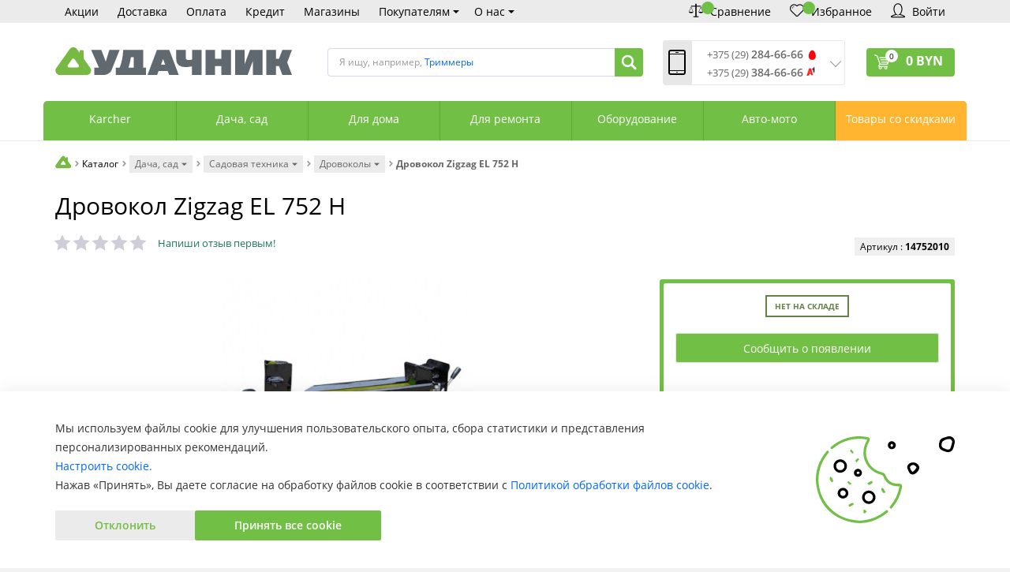

--- FILE ---
content_type: text/html; charset=UTF-8
request_url: https://www.ydachnik.by/catalog/drovokol-zigzag-el-752-h.html
body_size: 38957
content:
<!DOCTYPE html>
<html lang="ru">
<head prefix="
og: http://ogp.me/ns#
fb: http://ogp.me/ns/fb#
product: http://ogp.me/ns/product#">

    
    <meta name="viewport" content="width=device-width, initial-scale=1.0">
    <title>Дровокол Zigzag EL 752 H купить с доставкой в Минске, цена</title>
    <meta name="cmsmagazine" content="4fc945c317a9fe49ed873c1283da9d26" />
    <!--	<link href="/bitrix/templates/romza_bitronic2_2.19.1/css/all.css" type="text/css" rel="stylesheet" />-->
    <!--	<link href="/bitrix/templates/romza_bitronic2_2.19.1/templates_addon.css?v=1" type="text/css" rel="stylesheet" />-->
    <!--	<link href="/bitrix/templates/romza_bitronic2_2.19.1/template_styles.css" type="text/css" rel="stylesheet" />-->
        <script type="text/javascript" data-skip-moving="true" id="rz_dynamic_full_mode_meta">/**/
        <!--'start_frame_cache_rz_dynamic_full_mode_meta'--><!--'end_frame_cache_rz_dynamic_full_mode_meta'-->
    </script>

    
    <!-- fonts -->
        <!-- styles -->
        <!-- Respond.js - IE8 support of media queries -->
    <!-- WARNING: Respond.js doesn't work if you view the page via file:// -->
    <!-- selectivizr - IE8- support for css3 classes like :checked -->
    <!--[if lt IE 9]>
        
    <![endif]-->
    
        <script type="text/javascript" data-skip-moving="true">
                serverSettings = {'themeDemo':'green-flat','headerVersion':'v5','containerWidth':'container','limitSliders':false,'catalogPlacement':'top','filterPlacement':'side','menuVisibleItems':'7','colorBody':'#f2f2f2','colorHeader':'#ffffff','colorFooter':'#efefef','colorFooterFont':'#999aa3','wowEffect':'N','bigSliderWidth':'normal','bsHeight':'50.00%','bsMediaAnim':'slideRightBig','bsMediaHAlign':'left','bsMediaLimitsBottom':'0%','bsMediaLimitsLeft':'0%','bsMediaLimitsRight':'0%','bsMediaLimitsTop':'0%','bsMediaVAlign':'top','bsTextAnim':'slideLeftBig','bsTextHAlign':'left','bsTextLimitsBottom':'0%','bsTextLimitsLeft':'12%','bsTextLimitsRight':'43%','bsTextLimitsTop':'10%','bsTextTextAlign':'left','bsTextVAlign':'top','productHoverEffect':'border-n-shadow','storeAmountType':'graph','menuHitsPosition':'BOTTOM','sbMode':'tabs','sbFullDefault':'close','brandsCloud':'N','brandsExtended':'Y','detailInfoMode':'tabs','detailGalleryDescription':'disabled','detailInfoFullExpanded':'N','detailGalleryType':'modal','detailTextDefault':'open','paginationType':'default','filterType':'auto','catalogViewDefault':'blocks','catalogSortDefaultField':'price','catalogSortDefaultBy':'asc','catalogSubsectionView':'text','catalogTextDefault':'close','topLinePosition':'fixed-top','addbasketType':'popup','basketPopupSlider':'recommended','preset':'medium','currencySwitcher':'N','currencySwitcherMobile':'N','blockMainMenuElem':'N','blockMainMenuElemMobile':'N','menuShowIcons':'N','menuShowIconsMobile':'Y','blockPricelist':'N','blockPricelistMobile':'N','quickView':'Y','quickViewMobile':'N','quickViewChars':'Y','quickViewCharsMobile':'N','backnavEnabled':'Y','backnavEnabledMobile':'N','showDiscountPercent':'Y','showDiscountPercentMobile':'Y','stores':'disabled','storesMobile':'disabled','showStock':false,'showStockMobile':'N','blockShowStars':'Y','blockShowStarsMobile':'Y','blockShowGeoip':'Y','blockShowGeoipMobile':'Y','blockShowCompare':'Y','blockShowCompareMobile':'N','blockShowFavorite':'Y','blockShowFavoriteMobile':'Y','blockShowOneclick':'N','blockShowOneclickMobile':'N','blockShowArticle':'Y','blockShowArticleMobile':'Y','blockShowCommentCount':'Y','blockShowCommentCountMobile':'N','blockShowGalleryThumb':'N','blockShowGalleryThumbMobile':'N','blockShowAdBanners':'Y','blockShowAdBannersMobile':'Y','blockWorktime':'Y','blockWorktimeMobile':'Y','blockSearchCategory':'N','blockSearchCategoryMobile':'N','blockMenuCount':'N','blockMenuCountMobile':'N','blockBuyButton':'Y','blockBuyButtonMobile':'Y','blockHomeMainSlider':'Y','blockHomeMainSliderMobile':'N','blockHomeRubric':'N','blockHomeRubricMobile':'N','blockHomeCoolSlider':'N','blockHomeCoolSliderMobile':'N','coolSliderShowNames':'N','coolSliderShowNamesMobile':'N','coolsliderShowStickers':'N','coolsliderShowStickersMobile':'N','blockHomeSpecials':'Y','blockHomeSpecialsMobile':'Y','blockHomeSpecialsIcons':'Y','blockHomeSpecialsIconsMobile':'Y','blockHomeSpecialsCount':'Y','blockHomeSpecialsCountMobile':'Y','blockHomeOurAdv':'Y','blockHomeOurAdvMobile':'N','blockHomeFeedback':'N','blockHomeFeedbackMobile':'N','catchbuyColorHeading':'N','catchbuyColorHeadingMobile':'N','blockHomeCatchbuy':'N','blockHomeCatchbuyMobile':'N','blockHomeNews':'Y','blockHomeNewsMobile':'Y','blockHomeVoting':'N','blockHomeVotingMobile':'N','blockHomeBrands':'Y','blockHomeBrandsMobile':'Y','blockHomeVk':'N','blockHomeVkMobile':'N','blockHomeOk':'N','blockHomeOkMobile':'N','blockHomeFb':'N','blockHomeFbMobile':'N','blockHomeTw':'N','blockHomeTwMobile':'N','blockDetailAddtoorder':'Y','blockDetailAddtoorderMobile':'N','blockDetailSimilar':'Y','blockDetailSimilarMobile':'N','blockDetailSimilarView':'N','blockDetailSimilarViewMobile':'N','blockDetailSimilarPrice':'Y','blockDetailSimilarPriceMobile':'N','blockDetailRecommended':'N','blockDetailRecommendedMobile':'N','blockDetailViewed':'Y','blockDetailViewedMobile':'N','blockDetailDelivery':'N','blockDetailDeliveryMobile':'N','blockDetailGiftProducts':'N','blockDetailGiftProductsMobile':'N','blockDetailGiftMainProducts':'N','blockDetailGiftMainProductsMobile':'N','detailCatchbuySlider':'N','detailCatchbuySliderMobile':'N','blockDetailPrint':'N','blockDetailPrintMobile':'N','blockDetailPriceUpdated':'N','blockDetailPriceUpdatedMobile':'N','blockDetailReview':'Y','blockDetailReviewMobile':'Y','blockDetailShortInfoUnderImage':'Y','blockDetailShortInfoUnderImageMobile':'Y','blockDetailFeedback':'Y','blockDetailFeedbackMobile':'Y','blockDetailSocials':'N','blockDetailSocialsMobile':'N','blockDetailGamification':'Y','blockDetailGamificationMobile':'Y','catalogCatchbuySlider':'N','catalogCatchbuySliderMobile':'N','blockListViewBlock':'Y','blockListViewBlockMobile':'N','blockListViewList':'Y','blockListViewListMobile':'Y','blockListViewTable':'N','blockListViewTableMobile':'N','blockListSortName':'Y','blockListSortNameMobile':'Y','blockListSortNew':'N','blockListSortNewMobile':'N','blockListSortViews':'N','blockListSortViewsMobile':'N','blockListSortRating':'N','blockListSortRatingMobile':'N','blockListSortPrice':'Y','blockListSortPriceMobile':'Y','blockListSubSections':'Y','blockListSubSectionsMobile':'Y','blockListSectionDesc':'Y','blockListSectionDescMobile':'Y','blockListHits':'N','blockListHitsMobile':'N','tableUnitsCol':'disabled','tableUnitsColMobile':'disabled','blockBasketGiftProducts':'N','blockBasketGiftProductsMobile':'N','blockSearchViewed':'Y','blockSearchViewedMobile':'N','blockSearchBestseller':'Y','blockSearchBestsellerMobile':'N','blockSearchRecommend':'Y','blockSearchRecommendMobile':'N','blockViewed':'Y','blockViewedMobile':'N','blockBestseller':'Y','blockBestsellerMobile':'N','blockRecommend':'Y','blockRecommendMobile':'N','additionalPricesEnabled':'false','extendedPricesEnabled':'N','headerMode':'v5','menuCatalog':'top','workArea':'container','proVbcBonus':false,'colorTheme':'green-flat','photoViewType':'modal','productInfoMode':'tabs','productInfoModeDefExpanded':false,'stylingType':'flat','isFrontend':false};
        SITE_DIR = '/';
        SITE_ID = 's1';
        SITE_TEMPLATE_PATH = '/bitrix/templates/romza_bitronic2_2.19.1';
        COOKIE_PREFIX = 'BITRIX_SM';
    </script>

    <meta http-equiv="Content-Type" content="text/html; charset=UTF-8" />
<meta name="robots" content="index, follow" />
<meta name="keywords" content="Дровокол Zigzag EL 752 H купить с доставкой в Минске, цена" />
<meta name="description" content="➤Дровокол Zigzag EL 752 H (14752010) с доставкой по Минску и Беларуси. &#10145; Характеристики и цены. &#9989;Дисконтная программа. &#9989;Рассрочка. Выгодно купить в интернет-магазине «Удачник». ☎ Звоните: +375 (29) 284-66-66" />
<script type="text/javascript" data-skip-moving="true">(function(w, d, n) {var cl = "bx-core";var ht = d.documentElement;var htc = ht ? ht.className : undefined;if (htc === undefined || htc.indexOf(cl) !== -1){return;}var ua = n.userAgent;if (/(iPad;)|(iPhone;)/i.test(ua)){cl += " bx-ios";}else if (/Windows/i.test(ua)){cl += ' bx-win';}else if (/Macintosh/i.test(ua)){cl += " bx-mac";}else if (/Linux/i.test(ua) && !/Android/i.test(ua)){cl += " bx-linux";}else if (/Android/i.test(ua)){cl += " bx-android";}cl += (/(ipad|iphone|android|mobile|touch)/i.test(ua) ? " bx-touch" : " bx-no-touch");cl += w.devicePixelRatio && w.devicePixelRatio >= 2? " bx-retina": " bx-no-retina";var ieVersion = -1;if (/AppleWebKit/.test(ua)){cl += " bx-chrome";}else if (/Opera/.test(ua)){cl += " bx-opera";}else if (/Firefox/.test(ua)){cl += " bx-firefox";}ht.className = htc ? htc + " " + cl : cl;})(window, document, navigator);</script>


<link href="/bitrix/js/socialservices/css/ss.css?16727315025185" type="text/css"  rel="stylesheet" />
<link href="/bitrix/js/ui/design-tokens/dist/ui.design-tokens.css?167273161124720" type="text/css"  rel="stylesheet" />
<link href="/bitrix/js/ui/fonts/opensans/ui.font.opensans.css?16727315292555" type="text/css"  rel="stylesheet" />
<link href="/bitrix/js/main/popup/dist/main.popup.bundle.css?169166788329861" type="text/css"  rel="stylesheet" />
<link href="/bitrix/cache/css/s1/romza_bitronic2_2.19.1/page_bebf53bad92a24efed89f2c7ba08dd72/page_bebf53bad92a24efed89f2c7ba08dd72_v1.css?17696596254231" type="text/css"  rel="stylesheet" />
<link href="/bitrix/cache/css/s1/romza_bitronic2_2.19.1/template_ccd2de209997f01c36b26c41ac7209ee/template_ccd2de209997f01c36b26c41ac7209ee_v1.css?17696596251033061" type="text/css"  data-template-style="true" rel="stylesheet" />
<link href="/bitrix/panel/main/popup.css?167273160122696" type="text/css"  data-template-style="true"  rel="stylesheet" />







<link rel="preload" href="//fonts.googleapis.com/css?family=Open+Sans:400italic,700italic,400,700&amp;subset=cyrillic-ext,latin" rel="stylesheet" type="text/css" async >
<link rel="stylesheet" href="/local/fancybox/jquery.fancybox-1.3.4.css" type="text/css" media="screen"/>
<link href="/bitrix/templates/romza_bitronic2_2.19.1/css/print.css" media="print" rel="stylesheet">
<meta property="product:original_price:amount"   content="" />
<meta property="product:original_price:currency" content="BYN" />
<meta property="product:price:amount"            content="" />
<meta property="product:price:currency"          content="BYN" />
<link href="https://www.ydachnik.by/catalog/drovokol-zigzag-el-752-h.html" rel="canonical" />
<style>img[src*="captcha.php"] {cursor: pointer;}</style>
<!-- dev2fun module opengraph -->
<meta property="og:title" content="Дровокол Zigzag EL 752 H купить с доставкой в Минске, цена">
<meta property="og:description" content="➤Дровокол Zigzag EL 752 H (14752010) с доставкой по Минску и Беларуси. &amp;#10145; Характеристики и цены. &amp;#9989;Дисконтная программа. &amp;#9989;Рассрочка. Выгодно купить в интернет-магазине &laquo;Удачник&raquo;. ☎ Звоните: +375 (29) 284-66-66">
<meta property="og:url" content="https://www.ydachnik.by/catalog/drovokol-zigzag-el-752-h.html">
<meta property="og:type" content="website">
<meta property="og:site_name" content="Интернет-магазин &laquo;Удачник&raquo;">
<meta property="og:image" content="https://www.ydachnik.by/upload/iblock/485/485889d36102b1f42eea2ba5317e1223.jpg">
<!-- /dev2fun module opengraph -->



				


    <meta name="theme-color" content="#9FD122">
        <!-- Google Tag Manager -->
   
    <!-- Google tag (gtag.js) -->
    <script data-skip-moving="true" async src="https://www.googletagmanager.com/gtag/js?id=AW-11100795443"></script>
   
    <!-- End Google Tag Manager -->

<!--    -->            
    <meta name="yandex-verification" content="d55896e69686ea8e" />
    <meta name="yandex-verification" content="afe2d3d5127058e2"/>



<!-- Google tag (gtag.js) event - delayed navigation helper -->




</head>


<body
            data-styling-type="flat"
        data-top-line-position="fixed-top"
    
        data-additional-prices-enabled="false"
        data-catalog-placement="top"
        data-container-width="container"
        style="background: #f2f2f2;"        data-filter-placement="side"
        data-limit-sliders="false"
        data-table-units-col="disabled"
        data-stores="disabled"
        data-show-stock="false"
>
<!-- Google Tag Manager (noscript) -->
<!-- End Google Tag Manager (noscript) -->
<div class="preload-banner-img"></div>


<div class="bitrix-admin-panel">
    <div class="b_panel"></div>
</div>

<button class="btn-main to-top">
    <i class="flaticon-key22"></i>
    <span class="text">Наверх</span>
</button>

<div class="big-wrap" style="background: " itemscope
     itemtype="https://schema.org/Store">    <meta itemprop="image" content="/img/favicon.png">
            <link itemprop="url" href="https://www.ydachnik.by"/>
        <meta itemprop="name" content="Интернет-магазин «Удачник»"/>
    
    <div class="top-line js-fixed-panel fixed-top psevdo-class_init">
        <div class="container">
            <div class="top-line-content clearfix">

                <a href="/" class="top-line-item logo-mini hidden-xs">
                    <svg class="icon icon-logo-mini hidden-sm hidden-md">
                        <use xmlns:xlink="https://www.w3.org/1999/xlink" xlink:href="/upload/sprite.svg#logo"></use>
                    </svg>
                    <svg class="icon icon-logo-mini hidden-lg">
                        <use xmlns:xlink="https://www.w3.org/1999/xlink" xlink:href="/upload/sprite.svg#logo-mini"></use>
                    </svg>
                </a>

                <div class="top-line-item contacts phones hidden-xs clearfix">

                    <div class="phone-replace-static">
                        <div class="phone-wrap">
                            <a itemprop="telephone" content="+375292846666" href="callto:+375292846666"
                               class="phone-link" data-tooltip="" title="" data-placement="right"
                               data-original-title="Заказать звонок">
                                <i class="phones-icon mts-icon"></i>
                                +375 29 <b>284-66-66</b></a>
                        </div>
                        <div class="phone-wrap">
                            <a itemprop="telephone" content="+375293846666"
                               href="callto:+375293846666" class="phone-link" data-tooltip="" title=""
                               data-placement="right" data-original-title="Заказать звонок">
                                <i class="phones-icon a1-icon"></i>
                                +375 29 <b>384-66-66</b></a>
                        </div>
                        <div class="phone-wrap hidden-sm">
                            <a itemprop="telephone" content="+375173886699"
                               href="callto:+375173886699" class="phone-link" data-tooltip="" title=""
                               data-placement="right" data-original-title="Заказать звонок">
                                <svg class="icon icon-phone">
                                    <use xmlns:xlink="https://www.w3.org/1999/xlink"
                                         xlink:href="/upload/sprite.svg#phone"></use>
                                </svg>
                                +375 17 <b>388-66-99</b></a>
                        </div>

                    </div>
                </div>

                                <!--'start_frame_cache_rbpIY8'--><!--'end_frame_cache_rbpIY8'-->                <div class="top-line-button-panel">
	                <div class="sitenav-menu-item  sitenav-menu-item--city  with-sub">
		                
	                </div>

                    <div class="top-line-item account-authorized" id="bxdinamic_bitronic2_auth_authorized"><!--'start_frame_cache_bxdinamic_bitronic2_auth_authorized'--><!--'end_frame_cache_bxdinamic_bitronic2_auth_authorized'--></div>
<div class="top-line-item account-not-authorized with-icon" data-tooltip title="Вход" data-placement="bottom" id="bxdinamic_bitronic2_auth_not_authorized"><!--'start_frame_cache_bxdinamic_bitronic2_auth_not_authorized'-->	<span class="avatar" data-popup="^.account-not-authorized>.content"><i class="flaticon-user12"></i></span>
	<span class="content">
		<a href="/catalog/drovokol-zigzag-el-752-h.html?ELEMENT_CODE=drovokol-zigzag-el-752-h" class="pseudolink" data-toggle="modal" data-target="#modal_login">
			<span class="text hidden">Вход</span>
		</a>
	</span>
<!--'end_frame_cache_bxdinamic_bitronic2_auth_not_authorized'--></div>


                                            <div id="comp_37a786b3d064b15f3e41e45d9f902e3f">    <div class="top-line-item" data-tooltip title="" data-placement="bottom" data-original-title="Сравнение">
        <a href="/catalog/compare/#QUERY#/" class="btn-compare pseudolink with-icon">
            <i class="flaticon-balance3"></i>
            <span class="items-inside" id="">0</span>
            <span class="link-text hidden">Список сравнения</span>
        </a>
    </div>
    </div>                                        
                                <div class="top-line-item favorites " data-tooltip title="" data-placement="bottom" data-original-title="Избранное">
        <a href="javascript:;" class="btn-favorites pseudolink with-icon" >
            <i class="flaticon-heart3"></i>
            <span class="items-inside" id="bxdinamic_bitronic2_favorite_list">0</span>
            <span class="link-text hidden">Избранные товары</span>
        </a>
    </div>
                                                                                    </div>
                

		
                <div class="top-line-item basket" id="basket">
                    	<a id="bxdinamic_bitronic2_basket_string" href="/personal/cart/" class="btn-main btn-basket" data-popup="#popup_basket">

			<i class="flaticon-shopping109">
				<span class="basket-items-number-sticker">0</span>
			</i>
			<span class="text-content">
				<span class="basket-simple-text hidden">на сумму</span>
				<strong class="basket-total-price hidden-xs"><span class="value">0</span> BYN</strong>
			</span>

	</a>
	                </div>
            </div><!-- /top-line-content -->
                    </div><!-- container -->
    </div><!-- top-line -->
            
    <header class="page-header" data-header-version="v5"
            style="background: #ffffff; ">        <div class="sitenav-container">
            <div class="sitenav-sale-banner"></div>
            <div class="container">
                <nav class="sitenav horizontal" id="sitenav">
                    
<ul class="sitenav-menu">
                    <li class="sitenav-menu-item ">
            <a href="/customers/action/" class="">
                <span class="text">Акции</span>
                <i class="icon-arrow down flaticon-arrow486"></i>
                <i class="icon-arrow up flaticon-arrow492"></i>
            </a>
                    </li>
                    <li class="sitenav-menu-item ">
            <a href="/customers/delivery/" class="">
                <span class="text">Доставка</span>
                <i class="icon-arrow down flaticon-arrow486"></i>
                <i class="icon-arrow up flaticon-arrow492"></i>
            </a>
                    </li>
                    <li class="sitenav-menu-item ">
            <a href="/customers/payment/" class="">
                <span class="text">Оплата</span>
                <i class="icon-arrow down flaticon-arrow486"></i>
                <i class="icon-arrow up flaticon-arrow492"></i>
            </a>
                    </li>
                    <li class="sitenav-menu-item ">
            <a href="/customers/installment/" class="">
                <span class="text">Кредит</span>
                <i class="icon-arrow down flaticon-arrow486"></i>
                <i class="icon-arrow up flaticon-arrow492"></i>
            </a>
                    </li>
                    <li class="sitenav-menu-item ">
            <a href="/about/stores/" class="">
                <span class="text">Магазины</span>
                <i class="icon-arrow down flaticon-arrow486"></i>
                <i class="icon-arrow up flaticon-arrow492"></i>
            </a>
                    </li>
                    <li class="sitenav-menu-item  with-sub">
            <a href="/customers/" class=" with-sub">
                <span class="text">Покупателям</span>
                <i class="icon-arrow down flaticon-arrow486"></i>
                <i class="icon-arrow up flaticon-arrow492"></i>
            </a>
                            <ul class="submenu">
                                                                        <li><a href="/customers/action/">Акции</a></li>
                                                                                                <li><a href="/customers/discont/">Дисконтная программа</a></li>
                                                                                                <li><a href="/customers/payment/">Способы оплаты</a></li>
                                                                                                <li><a href="/customers/delivery/">Доставка и самовывоз</a></li>
                                                                                                <li><a href="/customers/installment/">Рассрочка и кредит</a></li>
                                                                                                <li><a href="/customers/warranty/">Гарантия и возврат</a></li>
                                                                                                <li><a href="/customers/repair-status/">Статус изделия в сервисе</a></li>
                                                                                                <li><a href="/customers/gift-certificate/">Подарочный сертификат</a></li>
                                                                                                <li><a href="/customers/info/">Справочная информация</a></li>
                                                                                                <li><a href="/customers/reviews/">Статьи и обзоры</a></li>
                                                                                                <li><a href="/customers/agreement/">Договор публичной оферты</a></li>
                                                                                                <li><a href="/customers/policy/">Обработка персональных данных</a></li>
                                                                                                <li><a href="/customers/cookie/">Обработка файлов cookie</a></li>
                                                            </ul>
                    </li>
                                                                                                                            <li class="sitenav-menu-item  with-sub">
            <a href="/about/" class=" with-sub">
                <span class="text">О нас</span>
                <i class="icon-arrow down flaticon-arrow486"></i>
                <i class="icon-arrow up flaticon-arrow492"></i>
            </a>
                            <ul class="submenu">
                                                                        <li><a href="/about/stores/">Адреса магазинов</a></li>
                                                                                                <li><a href="/about/service-centers/">Сервисные центры</a></li>
                                                                                                <li><a href="/about/contacts/">Контактная информация</a></li>
                                                                                                <li><a href="/about/vacancies/">Вакансии</a></li>
                                                                                                <li><a href="/about/brands/">Бренды</a></li>
                                                                                                <li><a href="/about/news/">Новости</a></li>
                                                                                                <li><a href="/about/dealers/">Дилерам</a></li>
                                                                                                <li><a href="/about/corporate-clients/">Корпоративным клиентам</a></li>
                                                            </ul>
                    </li>
                                                                    </ul>
<ul class="sitenav-button hidden-xs">
    <li class="sitenav-menu-item  sitenav-menu-item--city  with-sub">
        
    </li>
            <li class="sitenav-menu-item">
		<span class="">
            					</span>
    </li>
    <li class="sitenav-menu-item">

        <a href="#" class="sitenav-menu-item__btn js-compare-top-button" data-tooltip="" title=""
           data-placement="bottom" data-original-title="Сравнение">
            <i class="flaticon-balance3"></i>
            <span class="items-inside" id="bxdinamic_bitronic2_compare_list_">
			<!--'start_frame_cache_bxdinamic_bitronic2_compare_list_'-->                        <!--'end_frame_cache_bxdinamic_bitronic2_compare_list_'-->		</span>
            <span class="text hidden-md hidden-sm">Сравнение</span>
            <i class="icon-arrow down flaticon-arrow486"></i>
            <i class="icon-arrow up flaticon-arrow492"></i>
        </a>
    </li>
    <li class="sitenav-menu-item">
        <a href="#" class="sitenav-menu-item__btn js-favorites-top-button" data-tooltip="" title=""
           data-placement="bottom" data-original-title="Избранное">
            <i class="flaticon-heart3"></i>
            <span class="items-inside" id="bxdinamic_bitronic2_compare_list_">
				                                			</span>
            <span class="text hidden-md hidden-sm">Избранное</span>
            <i class="icon-arrow down flaticon-arrow486"></i>
            <i class="icon-arrow up flaticon-arrow492"></i>
        </a>
    </li>
    <li class="sitenav-menu-item">
		<span class="">
            			                <a href="/?login=yes" class="sitenav-menu-item__btn" data-toggle="modal" data-target="#modal_login"
                   data-tooltip="" title="" data-placement="bottom" data-original-title="Вход">
				<i class="flaticon-user12"></i>
				<span class="text hidden-sm">Войти</span>
			</a>
            		</span>
    </li>
</ul>                </nav><!-- sitenav.horizontal -->
            </div>
        </div>

        <div class="container">
            <div class="header-main-content clearfix">
                <button type="button" class="btn-sitenav-toggle">
                    <i class="flaticon-menu6"></i>
                </button>
                <div class="sub-header">
                    <a href="/" class="brand">
                        <div class="brand-logo" itemprop="logo">
                            <svg class="icon icon-logo">
    <use xmlns:xlink="https://www.w3.org/1999/xlink" xlink:href="/upload/sprite.svg#logo"></use>
</svg></div><!-- logo-img
                        -->
                        <div class="brand-name"><!--<img width="400" src="/upload/logo-1.jpg" height="100"><br>--></div>
                        <div class="brand-desc" itemprop="description">
                                                    </div><!-- logo-text -->
                    </a><!-- logo -->
                    <div class="header-search-box">
                        <form action="/search/" method="get" id="search" class="search-wrap category_all" >
	<!--'start_frame_cache_8YIFpj'--><pre class="cache_time_debug">07:14:58 - 29.01.2026</pre><!--'end_frame_cache_8YIFpj'-->			<span class="search-example-wrap">Я ищу, например, 		<span id="bxdinamic_bitronic2_search_example">
			<!--'start_frame_cache_bxdinamic_bitronic2_search_example'-->			<span class="search-example">Триммеры</span>
			<!--'end_frame_cache_bxdinamic_bitronic2_search_example'-->		</span>
		</span>
		<input type="text" class="textinput" id="search-field" name="q" value="" autocomplete="off">
	<span class="search-controls">
		<i class="search-clear flaticon-close47" data-tooltip title="Очистить поиск"></i>
				<button class="btn-main btn-search" name="s" type="submit" value="">
			<svg class="icon icon-search">
    			<use xmlns:xlink="https://www.w3.org/1999/xlink" xlink:href="/upload/sprite.svg#search"></use>
			</svg>
		</button>
	</span>
	<div class="popup_ajax-search" id="popup_ajax-search">
	</div>
</form><!-- search-wrap -->

                    </div>
                    <div class="city-and-time" id="city-and-time">

                        <div class="header-contacts">
                            <i id="switch-contacts" class="flaticon-phone12 phone"
                               data-popup="^.header-contacts>.contacts-content"></i>

                            <div class="contacts-content"
                                 style="background: #ffffff">                                <div class="phones">
                                    <i class="flaticon-phone12 phone"></i>
                                    
<div class="phone-replace">
	<div class="phone-wrap">
        <a content="+375 (29) 284-66-66 <i class='phones-icon mts-icon'></i>" href="callto:80292846666" class="phone-link" data-tooltip="" title="Заказать звонок" data-placement="right">+375 (29) <span class="phone-link-bigger">284-66-66</span></a> <i class="phones-icon mts-icon"></i>
	</div>
	<div class="phone-wrap">
        <a content="+375 (29) 384-66-66 <i class='phones-icon a1-icon'></i>" href="callto:80293846666" class="phone-link" data-tooltip="" title="Заказать звонок" data-placement="right">+375 (29) <span class="phone-link-bigger">384-66-66</span></a> <i class="phones-icon a1-icon"></i>
	</div>
</div>
<div class="phone-wrap" style="margin: 5px 10px;">
    <a content="+375 (17) 388-66-99" href="callto:80173886699" class="phone-link" data-tooltip="" title="Заказать звонок" data-placement="right">+375 (17) <span class="phone-link-bigger">388-66-99</span></a>
</div>
                                    <span class="phones-arrow"></span>
                                </div>
                                <span class="free-call-text">
                                    <b>Время обработки звонков</b>:<br>
 Пн – Пт: 9:00—20:00<br>
 Сб: 10:00—18:00<br>
 Вс: выходной<br>
 <!--noindex--> <b>Сервисный центр:</b><br>
 +375 (17) 388-66-33<br>
+375 (29) 828-07-62
<!--/noindex-->                                </span>

                                <div class="links-wrap">
                                    <div style="margin: 0 10px;">
<a href="/about/stores/" class="contacts-link-item">
    <span class="link-text" itemprop="address">Магазины «Удачник»</span>
</a>

<a href="/about/service-centers/" class="contacts-link-item">
    <span class="link-text" itemprop="address">Адреса СЦ «Удачник»</span>
</a>

<a href="/about/contacts/" class="contacts-link-item">
    <span class="link-text">Контактная информация</span>
</a></div>                                </div>

                            </div>
                        </div><!-- header-contacts -->
                    </div><!-- city-and-time -->
                    <div class="cart-button">
                        <div class="top-line-item basket" id="basket">
                            	<a id="bxdinamic_bitronic2_basket_string" href="/personal/cart/" class="btn-main btn-basket" data-popup="#popup_basket">

			<i class="flaticon-shopping109">
				<span class="basket-items-number-sticker">0</span>
			</i>
			<span class="text-content">
				<span class="basket-simple-text hidden">на сумму</span>
				<strong class="basket-total-price hidden-xs"><span class="value">0</span> BYN</strong>
			</span>

	</a>
	                            	<div class="top-line-popup popup_basket" id="popup_basket" data-darken >
		<button class="btn-close" data-popup="#popup_basket">
			<span class="btn-text">Закрыть</span>
			<i class="flaticon-close47"></i>
		</button>
		<div class="popup-header">
			<div id="bxdinamic_bitronic2_basket_header" class="header-text">
				<!--'start_frame_cache_bxdinamic_bitronic2_basket_header'-->				<pre class="cache_time_debug">07:14:58 - 29.01.2026</pre>				<div class="basket-content">
					<div class="text">Вы выбрали 0 позиций на сумму</div>
					<span class="total-price"><span class="value">0</span> BYN</span>
				</div>
				<!--'end_frame_cache_bxdinamic_bitronic2_basket_header'-->							</div>
					</div>
		<div class="table-wrap basket-small">
			<div class="scroller scroller_v">
				<div class="basket-content">
					<!--'start_frame_cache_FKauiI'-->					<table class="items-table">
											</table>
					
					<!--'end_frame_cache_FKauiI'-->				</div>
								<div class="scroller__track scroller__track_v">
					<div class="scroller__bar scroller__bar_v"></div>
				</div>
			</div>
		</div>
		<div class="popup-footer">
			<span id="bxdinamic_bitronic2_basket_footer" class="total">
				<!--'start_frame_cache_bxdinamic_bitronic2_basket_footer'-->				<span class="text">Итого: </span>
				<span class="price" data-total-price="0"><span class="value">0</span> BYN</span>
								<!--'end_frame_cache_bxdinamic_bitronic2_basket_footer'-->			</span>
			<button class="btn-delete pseudolink with-icon">
				<i class="flaticon-trash29"></i>
				<span class="btn-text">Удалить все<span class="hidden-xs"> из корзины</span></span>
			</button>
			<div class="small-basket-buy-wrap">
				<a href="/personal/cart/" class="btn-main"><span class="text">Оформить заказ</span></a>

			</div>
		</div>
	</div><!-- /.top-line-popup.popup_basket#popup_basket -->
	                        </div>
                    </div>
                </div>
            </div><!-- header-main-content.clearfix -->
            <div class="row">
                <div
                        class="js-show-panel catalog-at-top"
                        id="catalog-at-top">
                    
<nav class="catalog-menu mainmenu"
     id="mainmenu"
     data-menu-hits-enabled=NULL>
    <div class="container main-menu-container">
        <div class="btn-catalog-wrap" id="btn-catalog-wrap">
            <button type="button" class="btn-catalog catalog-show" id="catalog-show">
				<span class="content">
					<span class="text">Еще товары</span>
					<span class="bullets">
						<span class="bullet">&bullet;</span>
						<span class="bullet">&bullet;</span>
						<span class="bullet">&bullet;</span>
					</span>
				</span>
            </button>
            <button type="button" class="btn-catalog catalog-hide" id="catalog-hide">
                <span class="text content">Скрыть</span>
            </button>

            <button type="button" class="btn-catalog catalog-switch" id="catalog-switch">
                <i class="flaticon-menu6"></i>
                <span class="text">Каталог товаров</span>
            </button>
        </div>
        <div class="catalog-menu-lvl0 main">
                                                            <div class="catalog-menu-lvl0-item no-numbers category_catalog-karcher">                        <a href="/catalog/karcher/"
                           class="menu-lvl0-link">
                                                <span class="category-name">
                                Karcher                            </span>
                                                    </a>
                        
                                            <div class="submenu-wrap">

                            <div class="catalog-menu-lvl1-content">
                                

                                                                        <div class="catalog-menu-lvl1">
                                        <div class="menu-lvl1-header">
                                            <a href="/catalog/karcher/minimoyki-karcher/"
                                               class="menu-lvl1-additional-link">
                                                <i class="flaticon-right10"></i>
                                            </a>
                                            <a href="/catalog/karcher/minimoyki-karcher/"
                                               class="menu-lvl1-link ">
                                                <span class="text">Минимойки Karcher</span>
                                                </a>
                                        </div>
                                                                            </div>
                                    <span class="fix-menu"></span>
                                

                                                                        <div class="catalog-menu-lvl1">
                                        <div class="menu-lvl1-header">
                                            <a href="/catalog/karcher/paroochistiteli/"
                                               class="menu-lvl1-additional-link">
                                                <i class="flaticon-right10"></i>
                                            </a>
                                            <a href="/catalog/karcher/paroochistiteli/"
                                               class="menu-lvl1-link ">
                                                <span class="text">Пароочистители Karcher</span>
                                                </a>
                                        </div>
                                                                            </div>
                                    <span class="fix-menu"></span>
                                

                                                                        <div class="catalog-menu-lvl1">
                                        <div class="menu-lvl1-header">
                                            <a href="/catalog/karcher/stekloochistiteli/"
                                               class="menu-lvl1-additional-link">
                                                <i class="flaticon-right10"></i>
                                            </a>
                                            <a href="/catalog/karcher/stekloochistiteli/"
                                               class="menu-lvl1-link ">
                                                <span class="text">Стеклоочистители Karcher</span>
                                                </a>
                                        </div>
                                                                            </div>
                                    <span class="fix-menu"></span>
                                

                                                                        <div class="catalog-menu-lvl1">
                                        <div class="menu-lvl1-header">
                                            <a href="/catalog/karcher/elektroveniki/"
                                               class="menu-lvl1-additional-link">
                                                <i class="flaticon-right10"></i>
                                            </a>
                                            <a href="/catalog/karcher/elektroveniki/"
                                               class="menu-lvl1-link ">
                                                <span class="text">Электровеники Karcher</span>
                                                </a>
                                        </div>
                                                                            </div>
                                    <span class="fix-menu"></span>
                                

                                                                        <div class="catalog-menu-lvl1">
                                        <div class="menu-lvl1-header">
                                            <a href="/catalog/karcher/gladilnyie-doski/"
                                               class="menu-lvl1-additional-link">
                                                <i class="flaticon-right10"></i>
                                            </a>
                                            <a href="/catalog/karcher/gladilnyie-doski/"
                                               class="menu-lvl1-link ">
                                                <span class="text">Гладильные доски Karcher</span>
                                                </a>
                                        </div>
                                                                            </div>
                                    <span class="fix-menu"></span>
                                

                                                                        <div class="catalog-menu-lvl1">
                                        <div class="menu-lvl1-header">
                                            <a href="/catalog/karcher/vozdukhoochistiteli_karcher/"
                                               class="menu-lvl1-additional-link">
                                                <i class="flaticon-right10"></i>
                                            </a>
                                            <a href="/catalog/karcher/vozdukhoochistiteli_karcher/"
                                               class="menu-lvl1-link ">
                                                <span class="text">Воздухоочистители Karcher</span>
                                                </a>
                                        </div>
                                                                            </div>
                                    <span class="fix-menu"></span>
                                

                                                                        <div class="catalog-menu-lvl1">
                                        <div class="menu-lvl1-header">
                                            <a href="/catalog/karcher/podmetalnyie-mashinyi/"
                                               class="menu-lvl1-additional-link">
                                                <i class="flaticon-right10"></i>
                                            </a>
                                            <a href="/catalog/karcher/podmetalnyie-mashinyi/"
                                               class="menu-lvl1-link ">
                                                <span class="text">Подметальные машины Karcher</span>
                                                </a>
                                        </div>
                                                                            </div>
                                    <span class="fix-menu"></span>
                                

                                                                        <div class="catalog-menu-lvl1">
                                        <div class="menu-lvl1-header">
                                            <a href="/catalog/karcher/pyilesosyi-karcher/"
                                               class="menu-lvl1-additional-link">
                                                <i class="flaticon-right10"></i>
                                            </a>
                                            <a href="/catalog/karcher/pyilesosyi-karcher/"
                                               class="menu-lvl1-link ">
                                                <span class="text">Пылесосы Karcher</span>
                                                </a>
                                        </div>
                                                                                    <ul>
                                                                                                    <li>                                                        <a href="/catalog/karcher/pyilesosyi-karcher/dlya-suhoy-uborki/"
                                                           class="link ">
                                                            <span class="text">Для сухой уборки</span>
                                                            </a>
                                                    </li>
                                                                                                    <li>                                                        <a href="/catalog/karcher/pyilesosyi-karcher/moyuschie-pyilesosyi/"
                                                           class="link ">
                                                            <span class="text">Моющие пылесосы</span>
                                                            </a>
                                                    </li>
                                                                                                    <li>                                                        <a href="/catalog/karcher/pyilesosyi-karcher/paropyilesosyi/"
                                                           class="link ">
                                                            <span class="text">Паропылесосы</span>
                                                            </a>
                                                    </li>
                                                                                                    <li>                                                        <a href="/catalog/karcher/pyilesosyi-karcher/pyilesosyi-s-akvafiltrom/"
                                                           class="link ">
                                                            <span class="text">Пылесосы с аквафильтром</span>
                                                            </a>
                                                    </li>
                                                                                                    <li>                                                        <a href="/catalog/karcher/pyilesosyi-karcher/roboty_pylesosy/"
                                                           class="link ">
                                                            <span class="text">Роботы пылесосы</span>
                                                            </a>
                                                    </li>
                                                                                                    <li>                                                        <a href="/catalog/karcher/pyilesosyi-karcher/hozyaystvennyie/"
                                                           class="link ">
                                                            <span class="text">Хозяйственные</span>
                                                            </a>
                                                    </li>
                                                                                            </ul>
                                                                            </div>
                                    <span class="fix-menu"></span>
                                

                                                                        <div class="catalog-menu-lvl1">
                                        <div class="menu-lvl1-header">
                                            <a href="/catalog/karcher/aksessuaryi/"
                                               class="menu-lvl1-additional-link">
                                                <i class="flaticon-right10"></i>
                                            </a>
                                            <a href="/catalog/karcher/aksessuaryi/"
                                               class="menu-lvl1-link ">
                                                <span class="text">Аксессуары Karcher</span>
                                                </a>
                                        </div>
                                                                                    <ul>
                                                                                                    <li>                                                        <a href="/catalog/karcher/aksessuaryi/dlya-minimoek/"
                                                           class="link ">
                                                            <span class="text">Для минимоек</span>
                                                            </a>
                                                    </li>
                                                                                                    <li>                                                        <a href="/catalog/karcher/aksessuaryi/dlya-paroochistiteley/"
                                                           class="link ">
                                                            <span class="text">Для пароочистителей</span>
                                                            </a>
                                                    </li>
                                                                                                    <li>                                                        <a href="/catalog/karcher/aksessuaryi/dlya-pyilesosov/"
                                                           class="link ">
                                                            <span class="text">Для пылесосов</span>
                                                            </a>
                                                    </li>
                                                                                                    <li>                                                        <a href="/catalog/karcher/aksessuaryi/dlya_sadovoy_akkumulyatornoy_tekhniki/"
                                                           class="link ">
                                                            <span class="text">Для садовой аккумуляторной техники</span>
                                                            </a>
                                                    </li>
                                                                                                    <li>                                                        <a href="/catalog/karcher/aksessuaryi/dlya-drugih-produktov/"
                                                           class="link ">
                                                            <span class="text">Для других продуктов</span>
                                                            </a>
                                                    </li>
                                                                                            </ul>
                                                                            </div>
                                    <span class="fix-menu"></span>
                                

                                                                        <div class="catalog-menu-lvl1">
                                        <div class="menu-lvl1-header">
                                            <a href="/catalog/karcher/nasosyi/"
                                               class="menu-lvl1-additional-link">
                                                <i class="flaticon-right10"></i>
                                            </a>
                                            <a href="/catalog/karcher/nasosyi/"
                                               class="menu-lvl1-link ">
                                                <span class="text">Насосы Karcher</span>
                                                </a>
                                        </div>
                                                                            </div>
                                    <span class="fix-menu"></span>
                                

                                                                        <div class="catalog-menu-lvl1">
                                        <div class="menu-lvl1-header">
                                            <a href="/catalog/karcher/polivochnyy-inventar-karcher/"
                                               class="menu-lvl1-additional-link">
                                                <i class="flaticon-right10"></i>
                                            </a>
                                            <a href="/catalog/karcher/polivochnyy-inventar-karcher/"
                                               class="menu-lvl1-link ">
                                                <span class="text">Поливочный инвентарь Karcher</span>
                                                </a>
                                        </div>
                                                                                    <ul>
                                                                                                    <li>                                                        <a href="/catalog/karcher/polivochnyy-inventar-karcher/dozhdevateli/"
                                                           class="link ">
                                                            <span class="text">Дождеватели</span>
                                                            </a>
                                                    </li>
                                                                                                    <li>                                                        <a href="/catalog/karcher/polivochnyy-inventar-karcher/katushki-telezhki/"
                                                           class="link ">
                                                            <span class="text">Катушки, тележки</span>
                                                            </a>
                                                    </li>
                                                                                                    <li>                                                        <a href="/catalog/karcher/polivochnyy-inventar-karcher/raspylitelnye-nasadki/"
                                                           class="link ">
                                                            <span class="text">Распылительные насадки</span>
                                                            </a>
                                                    </li>
                                                                                                    <li>                                                        <a href="/catalog/karcher/polivochnyy-inventar-karcher/soediniteli-konnektory/"
                                                           class="link ">
                                                            <span class="text">Соединители, коннекторы</span>
                                                            </a>
                                                    </li>
                                                                                                    <li>                                                        <a href="/catalog/karcher/polivochnyy-inventar-karcher/taymery-poliva-i-podachi-vody/"
                                                           class="link ">
                                                            <span class="text">Таймеры полива и подачи воды</span>
                                                            </a>
                                                    </li>
                                                                                                    <li>                                                        <a href="/catalog/karcher/polivochnyy-inventar-karcher/shlangi-polivochnye/"
                                                           class="link ">
                                                            <span class="text">Шланги поливочные</span>
                                                            </a>
                                                    </li>
                                                                                            </ul>
                                                                            </div>
                                    <span class="fix-menu"></span>
                                

                                                                        <div class="catalog-menu-lvl1">
                                        <div class="menu-lvl1-header">
                                            <a href="/catalog/karcher/professionalnaya-tehnika/"
                                               class="menu-lvl1-additional-link">
                                                <i class="flaticon-right10"></i>
                                            </a>
                                            <a href="/catalog/karcher/professionalnaya-tehnika/"
                                               class="menu-lvl1-link ">
                                                <span class="text">Профессиональная техника Karcher</span>
                                                </a>
                                        </div>
                                                                                    <ul>
                                                                                                    <li>                                                        <a href="/catalog/karcher/professionalnaya-tehnika/apparatyi-vyisokogo-davleniya/"
                                                           class="link ">
                                                            <span class="text">Аппараты высокого давления</span>
                                                            </a>
                                                    </li>
                                                                                                    <li>                                                        <a href="/catalog/karcher/professionalnaya-tehnika/apparatyi-himchistki/"
                                                           class="link ">
                                                            <span class="text">Аппараты химчистки</span>
                                                            </a>
                                                    </li>
                                                                                                    <li>                                                        <a href="/catalog/karcher/professionalnaya-tehnika/paroochistiteli_i_paropylesosy/"
                                                           class="link ">
                                                            <span class="text">Пароочистители и паропылесосы</span>
                                                            </a>
                                                    </li>
                                                                                                    <li>                                                        <a href="/catalog/karcher/professionalnaya-tehnika/podmetalnyie-mashinyi/"
                                                           class="link ">
                                                            <span class="text">Подметальные машины</span>
                                                            </a>
                                                    </li>
                                                                                                    <li>                                                        <a href="/catalog/karcher/professionalnaya-tehnika/polomoechnyie-mashinyi/"
                                                           class="link ">
                                                            <span class="text">Поломоечные машины Karcher</span>
                                                            </a>
                                                    </li>
                                                                                                    <li>                                                        <a href="/catalog/karcher/professionalnaya-tehnika/poloteryi/"
                                                           class="link ">
                                                            <span class="text">Полотеры</span>
                                                            </a>
                                                    </li>
                                                                                                    <li>                                                        <a href="/catalog/karcher/professionalnaya-tehnika/profescionalnaya-himiya-i-aksessuaryi/"
                                                           class="link ">
                                                            <span class="text">Професcиональная химия и аксессуары</span>
                                                            </a>
                                                    </li>
                                                                                                    <li>                                                        <a href="/catalog/karcher/professionalnaya-tehnika/professionalnyie-pyilesosyi/"
                                                           class="link ">
                                                            <span class="text">Профессиональные пылесосы</span>
                                                            </a>
                                                    </li>
                                                                                                    <li>                                                        <a href="/catalog/karcher/professionalnaya-tehnika/sadovaya-tekhnika-karcher/"
                                                           class="link ">
                                                            <span class="text">Садовая аккумуляторная техника Karcher</span>
                                                            </a>
                                                    </li>
                                                                                                    <li>                                                        <a href="/catalog/karcher/professionalnaya-tehnika/stekloochistiteli-professionalnye/"
                                                           class="link ">
                                                            <span class="text">Стеклоочистители профессиональные</span>
                                                            </a>
                                                    </li>
                                                                                            </ul>
                                                                            </div>
                                    <span class="fix-menu"></span>
                                                            </div>
                            <div class="submenu-wrap__footer">
                                <a href="/catalog/karcher/"
                                   class="menu-lvl0-link-category">
                                    <span class="menu-lvl0-link-category__name">Karcher</span>
                                </a>
                            </div>
                        </div>
                                    </div>
                                                            <div class="catalog-menu-lvl0-item no-numbers category_catalog-dacha-sad">                        <a href="/catalog/dacha-sad/"
                           class="menu-lvl0-link">
                                                <span class="category-name">
                                Дача, сад                            </span>
                                                    </a>
                        
                                            <div class="submenu-wrap">

                            <div class="catalog-menu-lvl1-content">
                                

                                                                        <div class="catalog-menu-lvl1">
                                        <div class="menu-lvl1-header">
                                            <a href="/catalog/dacha-sad/sadovaya-tehnika/"
                                               class="menu-lvl1-additional-link">
                                                <i class="flaticon-right10"></i>
                                            </a>
                                            <a href="/catalog/dacha-sad/sadovaya-tehnika/"
                                               class="menu-lvl1-link ">
                                                <span class="text">Садовая техника</span>
                                                </a>
                                        </div>
                                                                                    <ul>
                                                                                                    <li>                                                        <a href="/catalog/dacha-sad/sadovaya-tehnika/aeratoryi-skarifikatoryi/"
                                                           class="link ">
                                                            <span class="text">Аэраторы, скарификаторы</span>
                                                            </a>
                                                    </li>
                                                                                                    <li>                                                        <a href="/catalog/dacha-sad/sadovaya-tehnika/tsepnyie-pilyi/"
                                                           class="link ">
                                                            <span class="text">Бензопилы, электропилы</span>
                                                            </a>
                                                    </li>
                                                                                                    <li>                                                        <a href="/catalog/dacha-sad/sadovaya-tehnika/sadovyie-pyilesosyi-vozduhoduvki/"
                                                           class="link ">
                                                            <span class="text">Воздуходувки, садовые пылесосы</span>
                                                            </a>
                                                    </li>
                                                                                                    <li>                                                        <a href="/catalog/dacha-sad/sadovaya-tehnika/vysotorezy-sekatory/"
                                                           class="link ">
                                                            <span class="text">Высоторезы, секаторы</span>
                                                            </a>
                                                    </li>
                                                                                                    <li>                                                        <a href="/catalog/dacha-sad/sadovaya-tehnika/gazonokosilki/"
                                                           class="link ">
                                                            <span class="text">Газонокосилки</span>
                                                            </a>
                                                    </li>
                                                                                                    <li>                                                        <a href="/catalog/dacha-sad/sadovaya-tehnika/roboty-gazonokosilki/"
                                                           class="link ">
                                                            <span class="text">Газонокосилки-роботы</span>
                                                            </a>
                                                    </li>
                                                                                                    <li>                                                        <a href="/catalog/dacha-sad/sadovaya-tehnika/dvigateli/"
                                                           class="link ">
                                                            <span class="text">Двигатели </span>
                                                            </a>
                                                    </li>
                                                                                                    <li>                                                        <a href="/catalog/dacha-sad/sadovaya-tehnika/drovokolyi/"
                                                           class="link ">
                                                            <span class="text">Дровоколы</span>
                                                            </a>
                                                    </li>
                                                                                                    <li>                                                        <a href="/catalog/dacha-sad/sadovaya-tehnika/izmelchiteli/"
                                                           class="link ">
                                                            <span class="text">Измельчители</span>
                                                            </a>
                                                    </li>
                                                                                                    <li>                                                        <a href="/catalog/dacha-sad/sadovaya-tehnika/kombisistemy/"
                                                           class="link ">
                                                            <span class="text">Комбисистемы</span>
                                                            </a>
                                                    </li>
                                                                                                    <li>                                                        <a href="/catalog/dacha-sad/sadovaya-tehnika/kultivatoryi/"
                                                           class="link ">
                                                            <span class="text">Культиваторы</span>
                                                            </a>
                                                    </li>
                                                                                                    <li>                                                        <a href="/catalog/dacha-sad/sadovaya-tehnika/kustorezy-motonozhnicy/"
                                                           class="link ">
                                                            <span class="text">Кусторезы, мотоножницы</span>
                                                            </a>
                                                    </li>
                                                                                                    <li>                                                        <a href="/catalog/dacha-sad/sadovaya-tehnika/minitraktoryi/"
                                                           class="link ">
                                                            <span class="text">Мини-тракторы</span>
                                                            </a>
                                                    </li>
                                                                                                    <li>                                                        <a href="/catalog/dacha-sad/sadovaya-tehnika/moyki-vyisokogo-davleniya/"
                                                           class="link ">
                                                            <span class="text">Мойки высокого давления</span>
                                                            </a>
                                                    </li>
                                                                                                    <li>                                                        <a href="/catalog/dacha-sad/sadovaya-tehnika/motobloki/"
                                                           class="link ">
                                                            <span class="text">Мотоблоки</span>
                                                            </a>
                                                    </li>
                                                                                                    <li>                                                        <a href="/catalog/dacha-sad/sadovaya-tehnika/opryskivateli-benzinovye/"
                                                           class="link ">
                                                            <span class="text">Опрыскиватели бензиновые</span>
                                                            </a>
                                                    </li>
                                                                                                    <li>                                                        <a href="/catalog/dacha-sad/sadovaya-tehnika/sadovye-raydery/"
                                                           class="link ">
                                                            <span class="text">Садовые райдеры</span>
                                                            </a>
                                                    </li>
                                                                                                    <li>                                                        <a href="/catalog/dacha-sad/sadovaya-tehnika/snegouborschiki/"
                                                           class="link ">
                                                            <span class="text">Снегоуборщики</span>
                                                            </a>
                                                    </li>
                                                                                                    <li>                                                        <a href="/catalog/dacha-sad/sadovaya-tehnika/trimmeryi/"
                                                           class="link ">
                                                            <span class="text">Триммеры</span>
                                                            </a>
                                                    </li>
                                                                                                    <li>                                                        <a href="/catalog/dacha-sad/sadovaya-tehnika/elektroplugi/"
                                                           class="link ">
                                                            <span class="text">Электроплуги</span>
                                                            </a>
                                                    </li>
                                                                                            </ul>
                                                                            </div>
                                    <span class="fix-menu"></span>
                                

                                                                        <div class="catalog-menu-lvl1">
                                        <div class="menu-lvl1-header">
                                            <a href="/catalog/dacha-sad/sadovyiy-instrument-inventar/"
                                               class="menu-lvl1-additional-link">
                                                <i class="flaticon-right10"></i>
                                            </a>
                                            <a href="/catalog/dacha-sad/sadovyiy-instrument-inventar/"
                                               class="menu-lvl1-link ">
                                                <span class="text">Садовый инструмент, инвентарь</span>
                                                </a>
                                        </div>
                                                                                    <ul>
                                                                                                    <li>                                                        <a href="/catalog/dacha-sad/sadovyiy-instrument-inventar/buryi-sadovyie/"
                                                           class="link ">
                                                            <span class="text">Буры садовые</span>
                                                            </a>
                                                    </li>
                                                                                                    <li>                                                        <a href="/catalog/dacha-sad/sadovyiy-instrument-inventar/vilki-posadochnyie/"
                                                           class="link ">
                                                            <span class="text">Вилки посадочные</span>
                                                            </a>
                                                    </li>
                                                                                                    <li>                                                        <a href="/catalog/dacha-sad/sadovyiy-instrument-inventar/vilyi/"
                                                           class="link ">
                                                            <span class="text">Вилы</span>
                                                            </a>
                                                    </li>
                                                                                                    <li>                                                        <a href="/catalog/dacha-sad/sadovyiy-instrument-inventar/grabli/"
                                                           class="link ">
                                                            <span class="text">Грабли</span>
                                                            </a>
                                                    </li>
                                                                                                    <li>                                                        <a href="/catalog/dacha-sad/sadovyiy-instrument-inventar/dvijki-dlya-snega/"
                                                           class="link ">
                                                            <span class="text">Движки для снега</span>
                                                            </a>
                                                    </li>
                                                                                                    <li>                                                        <a href="/catalog/dacha-sad/sadovyiy-instrument-inventar/lopatyi/"
                                                           class="link ">
                                                            <span class="text">Лопаты</span>
                                                            </a>
                                                    </li>
                                                                                                    <li>                                                        <a href="/catalog/dacha-sad/sadovyiy-instrument-inventar/noji/"
                                                           class="link ">
                                                            <span class="text">Ножи</span>
                                                            </a>
                                                    </li>
                                                                                                    <li>                                                        <a href="/catalog/dacha-sad/sadovyiy-instrument-inventar/nojnitsyi-sadovyie/"
                                                           class="link ">
                                                            <span class="text">Ножницы садовые</span>
                                                            </a>
                                                    </li>
                                                                                                    <li>                                                        <a href="/catalog/dacha-sad/sadovyiy-instrument-inventar/nojovki-po-derevu/"
                                                           class="link ">
                                                            <span class="text">Ножовки по дереву</span>
                                                            </a>
                                                    </li>
                                                                                                    <li>                                                        <a href="/catalog/dacha-sad/sadovyiy-instrument-inventar/opryskivateli-mehanicheskie/"
                                                           class="link ">
                                                            <span class="text">Опрыскиватели механические</span>
                                                            </a>
                                                    </li>
                                                                                                    <li>                                                        <a href="/catalog/dacha-sad/sadovyiy-instrument-inventar/pilyi-sadovyie/"
                                                           class="link ">
                                                            <span class="text">Пилы садовые</span>
                                                            </a>
                                                    </li>
                                                                                                    <li>                                                        <a href="/catalog/dacha-sad/sadovyiy-instrument-inventar/sekatoryi-suchkorezyi/"
                                                           class="link ">
                                                            <span class="text">Секаторы, сучкорезы</span>
                                                            </a>
                                                    </li>
                                                                                                    <li>                                                        <a href="/catalog/dacha-sad/sadovyiy-instrument-inventar/sovki-posadochnyie/"
                                                           class="link ">
                                                            <span class="text">Совки посадочные</span>
                                                            </a>
                                                    </li>
                                                                                                    <li>                                                        <a href="/catalog/dacha-sad/sadovyiy-instrument-inventar/tachki/"
                                                           class="link ">
                                                            <span class="text">Тачки</span>
                                                            </a>
                                                    </li>
                                                                                                    <li>                                                        <a href="/catalog/dacha-sad/sadovyiy-instrument-inventar/toporyi/"
                                                           class="link ">
                                                            <span class="text">Топоры</span>
                                                            </a>
                                                    </li>
                                                                                                    <li>                                                        <a href="/catalog/dacha-sad/sadovyiy-instrument-inventar/tyapki-i-motyigi/"
                                                           class="link ">
                                                            <span class="text">Тяпки и мотыги</span>
                                                            </a>
                                                    </li>
                                                                                                    <li>                                                        <a href="/catalog/dacha-sad/sadovyiy-instrument-inventar/cherenki/"
                                                           class="link ">
                                                            <span class="text">Черенки</span>
                                                            </a>
                                                    </li>
                                                                                                    <li>                                                        <a href="/catalog/dacha-sad/sadovyiy-instrument-inventar/prochiy-sadovyy-inventar/"
                                                           class="link ">
                                                            <span class="text">Прочий садовый инвентарь</span>
                                                            </a>
                                                    </li>
                                                                                            </ul>
                                                                            </div>
                                    <span class="fix-menu"></span>
                                

                                                                        <div class="catalog-menu-lvl1">
                                        <div class="menu-lvl1-header">
                                            <a href="/catalog/dacha-sad/akkumulyatornaya-sadovaya-tekhnika/"
                                               class="menu-lvl1-additional-link">
                                                <i class="flaticon-right10"></i>
                                            </a>
                                            <a href="/catalog/dacha-sad/akkumulyatornaya-sadovaya-tekhnika/"
                                               class="menu-lvl1-link ">
                                                <span class="text">Аккумуляторная садовая техника</span>
                                                </a>
                                        </div>
                                                                                    <ul>
                                                                                                    <li>                                                        <a href="/catalog/dacha-sad/akkumulyatornaya-sadovaya-tekhnika/akkumulyatornye_opryskivateli/"
                                                           class="link ">
                                                            <span class="text">Аккумуляторные опрыскиватели</span>
                                                            </a>
                                                    </li>
                                                                                                    <li>                                                        <a href="/catalog/dacha-sad/akkumulyatornaya-sadovaya-tekhnika/batarei-i-zaryadnye-ustroystva/"
                                                           class="link ">
                                                            <span class="text">Батареи и зарядные устройства</span>
                                                            </a>
                                                    </li>
                                                                                                    <li>                                                        <a href="/catalog/dacha-sad/akkumulyatornaya-sadovaya-tekhnika/vozdukhoduvki-akkumulyatornye/"
                                                           class="link ">
                                                            <span class="text">Воздуходувки аккумуляторные</span>
                                                            </a>
                                                    </li>
                                                                                                    <li>                                                        <a href="/catalog/dacha-sad/akkumulyatornaya-sadovaya-tekhnika/gazonokosilki-akkumulyatornye/"
                                                           class="link ">
                                                            <span class="text">Газонокосилки аккумуляторные</span>
                                                            </a>
                                                    </li>
                                                                                                    <li>                                                        <a href="/catalog/dacha-sad/akkumulyatornaya-sadovaya-tekhnika/nozhnitsy-sadovye-akkumulyatornye/"
                                                           class="link ">
                                                            <span class="text">Ножницы садовые аккумуляторные</span>
                                                            </a>
                                                    </li>
                                                                                                    <li>                                                        <a href="/catalog/dacha-sad/akkumulyatornaya-sadovaya-tekhnika/trimmery-akkumulyatornye/"
                                                           class="link ">
                                                            <span class="text">Триммеры аккумуляторные</span>
                                                            </a>
                                                    </li>
                                                                                                    <li>                                                        <a href="/catalog/dacha-sad/akkumulyatornaya-sadovaya-tekhnika/tsepnye-pily-akkumulyatornye/"
                                                           class="link ">
                                                            <span class="text">Цепные пилы аккумуляторные</span>
                                                            </a>
                                                    </li>
                                                                                            </ul>
                                                                            </div>
                                    <span class="fix-menu"></span>
                                

                                                                        <div class="catalog-menu-lvl1">
                                        <div class="menu-lvl1-header">
                                            <a href="/catalog/dacha-sad/vodosnabjenie/"
                                               class="menu-lvl1-additional-link">
                                                <i class="flaticon-right10"></i>
                                            </a>
                                            <a href="/catalog/dacha-sad/vodosnabjenie/"
                                               class="menu-lvl1-link ">
                                                <span class="text">Водоснабжение</span>
                                                </a>
                                        </div>
                                                                                    <ul>
                                                                                                    <li>                                                        <a href="/catalog/dacha-sad/vodosnabjenie/kanalizatsionnye_nasosy/"
                                                           class="link ">
                                                            <span class="text">Канализационные насосы</span>
                                                            </a>
                                                    </li>
                                                                                                    <li>                                                        <a href="/catalog/dacha-sad/vodosnabjenie/motopompyi/"
                                                           class="link ">
                                                            <span class="text">Мотопомпы</span>
                                                            </a>
                                                    </li>
                                                                                                    <li>                                                        <a href="/catalog/dacha-sad/vodosnabjenie/poverkhnostnye_nasosy/"
                                                           class="link ">
                                                            <span class="text">Поверхностные насосы</span>
                                                            </a>
                                                    </li>
                                                                                                    <li>                                                        <a href="/catalog/dacha-sad/vodosnabjenie/pogruzhnye_nasosy/"
                                                           class="link ">
                                                            <span class="text">Погружные насосы</span>
                                                            </a>
                                                    </li>
                                                                                                    <li>                                                        <a href="/catalog/dacha-sad/vodosnabjenie/skvazhinnye_nasosy/"
                                                           class="link ">
                                                            <span class="text">Скважинные насосы</span>
                                                            </a>
                                                    </li>
                                                                                                    <li>                                                        <a href="/catalog/dacha-sad/vodosnabjenie/stantsii-vodosnabjeniya/"
                                                           class="link ">
                                                            <span class="text">Станции водоснабжения</span>
                                                            </a>
                                                    </li>
                                                                                                    <li>                                                        <a href="/catalog/dacha-sad/vodosnabjenie/tsirkulyatsionnye_nasosy/"
                                                           class="link ">
                                                            <span class="text">Циркуляционные насосы</span>
                                                            </a>
                                                    </li>
                                                                                                    <li>                                                        <a href="/catalog/dacha-sad/vodosnabjenie/shlangi-i-aksessuaryi/"
                                                           class="link ">
                                                            <span class="text">Шланги и аксессуары</span>
                                                            </a>
                                                    </li>
                                                                                            </ul>
                                                                            </div>
                                    <span class="fix-menu"></span>
                                

                                                                        <div class="catalog-menu-lvl1">
                                        <div class="menu-lvl1-header">
                                            <a href="/catalog/dacha-sad/dlya-otdykha/"
                                               class="menu-lvl1-additional-link">
                                                <i class="flaticon-right10"></i>
                                            </a>
                                            <a href="/catalog/dacha-sad/dlya-otdykha/"
                                               class="menu-lvl1-link ">
                                                <span class="text">Для отдыха</span>
                                                </a>
                                        </div>
                                                                                    <ul>
                                                                                                    <li>                                                        <a href="/catalog/dacha-sad/dlya-otdykha/gamaki-i-shezlongi/"
                                                           class="link ">
                                                            <span class="text">Гамаки и шезлонги</span>
                                                            </a>
                                                    </li>
                                                                                                    <li>                                                        <a href="/catalog/dacha-sad/dlya-otdykha/detskie-ulichnye-kompleksy-i-gorki/"
                                                           class="link ">
                                                            <span class="text">Детские уличные комплексы и горки</span>
                                                            </a>
                                                    </li>
                                                                                                    <li>                                                        <a href="/catalog/dacha-sad/dlya-otdykha/sadovaya-mebel/"
                                                           class="link ">
                                                            <span class="text">Садовая мебель</span>
                                                            </a>
                                                    </li>
                                                                                            </ul>
                                                                            </div>
                                    <span class="fix-menu"></span>
                                

                                                                        <div class="catalog-menu-lvl1">
                                        <div class="menu-lvl1-header">
                                            <a href="/catalog/dacha-sad/navesnoe-oborudovanie/"
                                               class="menu-lvl1-additional-link">
                                                <i class="flaticon-right10"></i>
                                            </a>
                                            <a href="/catalog/dacha-sad/navesnoe-oborudovanie/"
                                               class="menu-lvl1-link ">
                                                <span class="text">Навесное оборудование</span>
                                                </a>
                                        </div>
                                                                                    <ul>
                                                                                                    <li>                                                        <a href="/catalog/dacha-sad/navesnoe-oborudovanie/dlya_kombisistem/"
                                                           class="link ">
                                                            <span class="text">Для комбисистем</span>
                                                            </a>
                                                    </li>
                                                                                                    <li>                                                        <a href="/catalog/dacha-sad/navesnoe-oborudovanie/dlya_kultivatorov/"
                                                           class="link ">
                                                            <span class="text">Для культиваторов</span>
                                                            </a>
                                                    </li>
                                                                                                    <li>                                                        <a href="/catalog/dacha-sad/navesnoe-oborudovanie/dlya_minitraktorov/"
                                                           class="link ">
                                                            <span class="text">Для минитракторов</span>
                                                            </a>
                                                    </li>
                                                                                                    <li>                                                        <a href="/catalog/dacha-sad/navesnoe-oborudovanie/dlya_motoblokov/"
                                                           class="link ">
                                                            <span class="text">Для мотоблоков</span>
                                                            </a>
                                                    </li>
                                                                                                    <li>                                                        <a href="/catalog/dacha-sad/navesnoe-oborudovanie/dlya-sadovykh-rayderov/"
                                                           class="link ">
                                                            <span class="text">Для садовых райдеров</span>
                                                            </a>
                                                    </li>
                                                                                            </ul>
                                                                            </div>
                                    <span class="fix-menu"></span>
                                

                                                                        <div class="catalog-menu-lvl1">
                                        <div class="menu-lvl1-header">
                                            <a href="/catalog/dacha-sad/otoplenie/"
                                               class="menu-lvl1-additional-link">
                                                <i class="flaticon-right10"></i>
                                            </a>
                                            <a href="/catalog/dacha-sad/otoplenie/"
                                               class="menu-lvl1-link ">
                                                <span class="text">Отопление</span>
                                                </a>
                                        </div>
                                                                                    <ul>
                                                                                                    <li>                                                        <a href="/catalog/dacha-sad/otoplenie/teplovyie-pushki/"
                                                           class="link ">
                                                            <span class="text">Тепловые пушки</span>
                                                            </a>
                                                    </li>
                                                                                            </ul>
                                                                            </div>
                                    <span class="fix-menu"></span>
                                

                                                                        <div class="catalog-menu-lvl1">
                                        <div class="menu-lvl1-header">
                                            <a href="/catalog/dacha-sad/polivochnyiy-inventar/"
                                               class="menu-lvl1-additional-link">
                                                <i class="flaticon-right10"></i>
                                            </a>
                                            <a href="/catalog/dacha-sad/polivochnyiy-inventar/"
                                               class="menu-lvl1-link ">
                                                <span class="text">Поливочный инвентарь</span>
                                                </a>
                                        </div>
                                                                                    <ul>
                                                                                                    <li>                                                        <a href="/catalog/dacha-sad/polivochnyiy-inventar/dojdevateli/"
                                                           class="link ">
                                                            <span class="text">Дождеватели</span>
                                                            </a>
                                                    </li>
                                                                                                    <li>                                                        <a href="/catalog/dacha-sad/polivochnyiy-inventar/katushki-telejki/"
                                                           class="link ">
                                                            <span class="text">Катушки, тележки</span>
                                                            </a>
                                                    </li>
                                                                                                    <li>                                                        <a href="/catalog/dacha-sad/polivochnyiy-inventar/raspyilitelnyie-nasadki/"
                                                           class="link ">
                                                            <span class="text">Распылительные насадки</span>
                                                            </a>
                                                    </li>
                                                                                                    <li>                                                        <a href="/catalog/dacha-sad/polivochnyiy-inventar/soediniteli-i-konnektoryi/"
                                                           class="link ">
                                                            <span class="text">Соединители и коннекторы</span>
                                                            </a>
                                                    </li>
                                                                                                    <li>                                                        <a href="/catalog/dacha-sad/polivochnyiy-inventar/taymeryi-poliva-i-podachi-vodyi/"
                                                           class="link ">
                                                            <span class="text">Таймеры полива и подачи воды</span>
                                                            </a>
                                                    </li>
                                                                                                    <li>                                                        <a href="/catalog/dacha-sad/polivochnyiy-inventar/shlangi-polivochnyie/"
                                                           class="link ">
                                                            <span class="text">Шланги поливочные</span>
                                                            </a>
                                                    </li>
                                                                                            </ul>
                                                                            </div>
                                    <span class="fix-menu"></span>
                                

                                                                        <div class="catalog-menu-lvl1">
                                        <div class="menu-lvl1-header">
                                            <a href="/catalog/dacha-sad/rastenievodstvo/"
                                               class="menu-lvl1-additional-link">
                                                <i class="flaticon-right10"></i>
                                            </a>
                                            <a href="/catalog/dacha-sad/rastenievodstvo/"
                                               class="menu-lvl1-link ">
                                                <span class="text">Растениеводство</span>
                                                </a>
                                        </div>
                                                                                    <ul>
                                                                                                    <li>                                                        <a href="/catalog/dacha-sad/rastenievodstvo/kompostery/"
                                                           class="link ">
                                                            <span class="text">Компостеры</span>
                                                            </a>
                                                    </li>
                                                                                            </ul>
                                                                            </div>
                                    <span class="fix-menu"></span>
                                

                                                                        <div class="catalog-menu-lvl1">
                                        <div class="menu-lvl1-header">
                                            <a href="/catalog/dacha-sad/rashodnyie-materialyi-i-osnastka/"
                                               class="menu-lvl1-additional-link">
                                                <i class="flaticon-right10"></i>
                                            </a>
                                            <a href="/catalog/dacha-sad/rashodnyie-materialyi-i-osnastka/"
                                               class="menu-lvl1-link ">
                                                <span class="text">Расходные материалы и оснастка</span>
                                                </a>
                                        </div>
                                                                                    <ul>
                                                                                                    <li>                                                        <a href="/catalog/dacha-sad/rashodnyie-materialyi-i-osnastka/dlya-gazonokosilok/"
                                                           class="link ">
                                                            <span class="text">Для газонокосилок</span>
                                                            </a>
                                                    </li>
                                                                                                    <li>                                                        <a href="/catalog/dacha-sad/rashodnyie-materialyi-i-osnastka/dlya_minimoek/"
                                                           class="link ">
                                                            <span class="text">Для минимоек</span>
                                                            </a>
                                                    </li>
                                                                                                    <li>                                                        <a href="/catalog/dacha-sad/rashodnyie-materialyi-i-osnastka/dlya_opryskivateley/"
                                                           class="link ">
                                                            <span class="text">Для опрыскивателей</span>
                                                            </a>
                                                    </li>
                                                                                                    <li>                                                        <a href="/catalog/dacha-sad/rashodnyie-materialyi-i-osnastka/dlya-rayderov/"
                                                           class="link ">
                                                            <span class="text">Для райдеров</span>
                                                            </a>
                                                    </li>
                                                                                                    <li>                                                        <a href="/catalog/dacha-sad/rashodnyie-materialyi-i-osnastka/dlya-trimmerov/"
                                                           class="link ">
                                                            <span class="text">Для триммеров</span>
                                                            </a>
                                                    </li>
                                                                                                    <li>                                                        <a href="/catalog/dacha-sad/rashodnyie-materialyi-i-osnastka/dlya-tsepnyih-pil/"
                                                           class="link ">
                                                            <span class="text">Для цепных пил</span>
                                                            </a>
                                                    </li>
                                                                                                    <li>                                                        <a href="/catalog/dacha-sad/rashodnyie-materialyi-i-osnastka/masla-i-smazki/"
                                                           class="link ">
                                                            <span class="text">Масла и смазки</span>
                                                            </a>
                                                    </li>
                                                                                            </ul>
                                                                            </div>
                                    <span class="fix-menu"></span>
                                

                                                                        <div class="catalog-menu-lvl1">
                                        <div class="menu-lvl1-header">
                                            <a href="/catalog/dacha-sad/ulichnoe-khranenie/"
                                               class="menu-lvl1-additional-link">
                                                <i class="flaticon-right10"></i>
                                            </a>
                                            <a href="/catalog/dacha-sad/ulichnoe-khranenie/"
                                               class="menu-lvl1-link ">
                                                <span class="text">Уличное хранение</span>
                                                </a>
                                        </div>
                                                                                    <ul>
                                                                                                    <li>                                                        <a href="/catalog/dacha-sad/ulichnoe-khranenie/sunduki-yashchiki-i-shkafy/"
                                                           class="link ">
                                                            <span class="text">Сундуки, ящики и шкафы</span>
                                                            </a>
                                                    </li>
                                                                                                    <li>                                                        <a href="/catalog/dacha-sad/ulichnoe-khranenie/khozbloki-plastikovye_sarai/"
                                                           class="link ">
                                                            <span class="text">Хозблоки, пластиковые сараи</span>
                                                            </a>
                                                    </li>
                                                                                            </ul>
                                                                            </div>
                                    <span class="fix-menu"></span>
                                                            </div>
                            <div class="submenu-wrap__footer">
                                <a href="/catalog/dacha-sad/"
                                   class="menu-lvl0-link-category">
                                    <span class="menu-lvl0-link-category__name">Дача, сад</span>
                                </a>
                            </div>
                        </div>
                                    </div>
                                                            <div class="catalog-menu-lvl0-item no-numbers category_catalog-dlya-doma">                        <a href="/catalog/dlya-doma/"
                           class="menu-lvl0-link">
                                                <span class="category-name">
                                Для дома                            </span>
                                                    </a>
                        
                                            <div class="submenu-wrap">

                            <div class="catalog-menu-lvl1-content">
                                

                                                                        <div class="catalog-menu-lvl1">
                                        <div class="menu-lvl1-header">
                                            <a href="/catalog/dlya-doma/pyilesosyi/"
                                               class="menu-lvl1-additional-link">
                                                <i class="flaticon-right10"></i>
                                            </a>
                                            <a href="/catalog/dlya-doma/pyilesosyi/"
                                               class="menu-lvl1-link ">
                                                <span class="text">Пылесосы</span>
                                                </a>
                                        </div>
                                                                                    <ul>
                                                                                                    <li>                                                        <a href="/catalog/dlya-doma/pyilesosyi/avtomobilnyie-pyilesosyi/"
                                                           class="link ">
                                                            <span class="text">Автомобильные пылесосы</span>
                                                            </a>
                                                    </li>
                                                                                                    <li>                                                        <a href="/catalog/dlya-doma/pyilesosyi/dlya-suhoy-uborki/"
                                                           class="link ">
                                                            <span class="text">Для сухой уборки</span>
                                                            </a>
                                                    </li>
                                                                                                    <li>                                                        <a href="/catalog/dlya-doma/pyilesosyi/moyuschie-pyilesosyi/"
                                                           class="link ">
                                                            <span class="text">Моющие пылесосы</span>
                                                            </a>
                                                    </li>
                                                                                                    <li>                                                        <a href="/catalog/dlya-doma/pyilesosyi/paropyilesosyi/"
                                                           class="link ">
                                                            <span class="text">Паропылесосы</span>
                                                            </a>
                                                    </li>
                                                                                                    <li>                                                        <a href="/catalog/dlya-doma/pyilesosyi/pyilesosyi-s-akvafiltrom/"
                                                           class="link ">
                                                            <span class="text">Пылесосы с аквафильтром</span>
                                                            </a>
                                                    </li>
                                                                                                    <li>                                                        <a href="/catalog/dlya-doma/pyilesosyi/roboty-pylesosy/"
                                                           class="link ">
                                                            <span class="text">Роботы пылесосы</span>
                                                            </a>
                                                    </li>
                                                                                                    <li>                                                        <a href="/catalog/dlya-doma/pyilesosyi/hozyaystvennyie/"
                                                           class="link ">
                                                            <span class="text">Хозяйственные</span>
                                                            </a>
                                                    </li>
                                                                                            </ul>
                                                                            </div>
                                    <span class="fix-menu"></span>
                                

                                                                        <div class="catalog-menu-lvl1">
                                        <div class="menu-lvl1-header">
                                            <a href="/catalog/dlya-doma/paroochistiteli/"
                                               class="menu-lvl1-additional-link">
                                                <i class="flaticon-right10"></i>
                                            </a>
                                            <a href="/catalog/dlya-doma/paroochistiteli/"
                                               class="menu-lvl1-link ">
                                                <span class="text">Пароочистители</span>
                                                </a>
                                        </div>
                                                                                    <ul>
                                                                                                    <li>                                                        <a href="/catalog/dlya-doma/paroochistiteli/bez-utyuga/"
                                                           class="link ">
                                                            <span class="text">Без утюга</span>
                                                            </a>
                                                    </li>
                                                                                                    <li>                                                        <a href="/catalog/dlya-doma/paroochistiteli/gladilnyie-doski/"
                                                           class="link ">
                                                            <span class="text">Гладильные доски</span>
                                                            </a>
                                                    </li>
                                                                                                    <li>                                                        <a href="/catalog/dlya-doma/paroochistiteli/s-utyugom/"
                                                           class="link ">
                                                            <span class="text">С утюгом</span>
                                                            </a>
                                                    </li>
                                                                                            </ul>
                                                                            </div>
                                    <span class="fix-menu"></span>
                                

                                                                        <div class="catalog-menu-lvl1">
                                        <div class="menu-lvl1-header">
                                            <a href="/catalog/dlya-doma/minimoyki/"
                                               class="menu-lvl1-additional-link">
                                                <i class="flaticon-right10"></i>
                                            </a>
                                            <a href="/catalog/dlya-doma/minimoyki/"
                                               class="menu-lvl1-link ">
                                                <span class="text">Минимойки</span>
                                                </a>
                                        </div>
                                                                                    <ul>
                                                                                                    <li>                                                        <a href="/catalog/dlya-doma/minimoyki/byitovyie/"
                                                           class="link ">
                                                            <span class="text">Бытовые</span>
                                                            </a>
                                                    </li>
                                                                                                    <li>                                                        <a href="/catalog/dlya-doma/minimoyki/professionalnyie/"
                                                           class="link ">
                                                            <span class="text">Профессиональные</span>
                                                            </a>
                                                    </li>
                                                                                            </ul>
                                                                            </div>
                                    <span class="fix-menu"></span>
                                

                                                                        <div class="catalog-menu-lvl1">
                                        <div class="menu-lvl1-header">
                                            <a href="/catalog/dlya-doma/kliningovaya-tekhnika-i-inventar/"
                                               class="menu-lvl1-additional-link">
                                                <i class="flaticon-right10"></i>
                                            </a>
                                            <a href="/catalog/dlya-doma/kliningovaya-tekhnika-i-inventar/"
                                               class="menu-lvl1-link ">
                                                <span class="text">Клининговая техника и инвентарь</span>
                                                </a>
                                        </div>
                                                                                    <ul>
                                                                                                    <li>                                                        <a href="/catalog/dlya-doma/kliningovaya-tekhnika-i-inventar/podmetalnyie-mashinyi/"
                                                           class="link ">
                                                            <span class="text">Подметальные машины</span>
                                                            </a>
                                                    </li>
                                                                                                    <li>                                                        <a href="/catalog/dlya-doma/kliningovaya-tekhnika-i-inventar/stekloochistiteli/"
                                                           class="link ">
                                                            <span class="text">Стеклоочистители</span>
                                                            </a>
                                                    </li>
                                                                                                    <li>                                                        <a href="/catalog/dlya-doma/kliningovaya-tekhnika-i-inventar/schetki-i-shvabryi/"
                                                           class="link ">
                                                            <span class="text">Щетки и швабры</span>
                                                            </a>
                                                    </li>
                                                                                                    <li>                                                        <a href="/catalog/dlya-doma/kliningovaya-tekhnika-i-inventar/elektroveniki/"
                                                           class="link ">
                                                            <span class="text">Электровеники</span>
                                                            </a>
                                                    </li>
                                                                                            </ul>
                                                                            </div>
                                    <span class="fix-menu"></span>
                                

                                                                        <div class="catalog-menu-lvl1">
                                        <div class="menu-lvl1-header">
                                            <a href="/catalog/dlya-doma/vodosnabjenie/"
                                               class="menu-lvl1-additional-link">
                                                <i class="flaticon-right10"></i>
                                            </a>
                                            <a href="/catalog/dlya-doma/vodosnabjenie/"
                                               class="menu-lvl1-link ">
                                                <span class="text">Водоснабжение</span>
                                                </a>
                                        </div>
                                                                                    <ul>
                                                                                                    <li>                                                        <a href="/catalog/dlya-doma/vodosnabjenie/vodonagrevateli/"
                                                           class="link ">
                                                            <span class="text">Водонагреватели</span>
                                                            </a>
                                                    </li>
                                                                                                    <li>                                                        <a href="/catalog/dlya-doma/vodosnabjenie/nasosy_dlya_kanalizatsii/"
                                                           class="link ">
                                                            <span class="text">Насосы для канализации</span>
                                                            </a>
                                                    </li>
                                                                                                    <li>                                                        <a href="/catalog/dlya-doma/vodosnabjenie/poverkhnostnye_nasosy-dlya-doma/"
                                                           class="link ">
                                                            <span class="text">Поверхностные насосы</span>
                                                            </a>
                                                    </li>
                                                                                                    <li>                                                        <a href="/catalog/dlya-doma/vodosnabjenie/pogruzhnye_nasosy--dlya-doma/"
                                                           class="link ">
                                                            <span class="text">Погружные насосы</span>
                                                            </a>
                                                    </li>
                                                                                                    <li>                                                        <a href="/catalog/dlya-doma/vodosnabjenie/skazhennye_nasosy-dlya-doma/"
                                                           class="link ">
                                                            <span class="text">Скважинные насосы</span>
                                                            </a>
                                                    </li>
                                                                                                    <li>                                                        <a href="/catalog/dlya-doma/vodosnabjenie/stantsii-vodosnabjeniya-dlya-doma/"
                                                           class="link ">
                                                            <span class="text">Станции водоснабжения</span>
                                                            </a>
                                                    </li>
                                                                                                    <li>                                                        <a href="/catalog/dlya-doma/vodosnabjenie/tsirkulyatsionnye-nasosy-dlya-doma/"
                                                           class="link ">
                                                            <span class="text">Циркуляционные насосы</span>
                                                            </a>
                                                    </li>
                                                                                                    <li>                                                        <a href="/catalog/dlya-doma/vodosnabjenie/shlangi-i-aksessuaryi/"
                                                           class="link ">
                                                            <span class="text">Шланги и аксессуары</span>
                                                            </a>
                                                    </li>
                                                                                            </ul>
                                                                            </div>
                                    <span class="fix-menu"></span>
                                

                                                                        <div class="catalog-menu-lvl1">
                                        <div class="menu-lvl1-header">
                                            <a href="/catalog/dlya-doma/aksessuary-dlya-tekhniki/"
                                               class="menu-lvl1-additional-link">
                                                <i class="flaticon-right10"></i>
                                            </a>
                                            <a href="/catalog/dlya-doma/aksessuary-dlya-tekhniki/"
                                               class="menu-lvl1-link ">
                                                <span class="text">Аксессуары для техники</span>
                                                </a>
                                        </div>
                                                                                    <ul>
                                                                                                    <li>                                                        <a href="/catalog/dlya-doma/aksessuary-dlya-tekhniki/dlya-minimoek/"
                                                           class="link ">
                                                            <span class="text">Для минимоек</span>
                                                            </a>
                                                    </li>
                                                                                                    <li>                                                        <a href="/catalog/dlya-doma/aksessuary-dlya-tekhniki/dlya-paroochistiteley/"
                                                           class="link ">
                                                            <span class="text">Для пароочистителей</span>
                                                            </a>
                                                    </li>
                                                                                                    <li>                                                        <a href="/catalog/dlya-doma/aksessuary-dlya-tekhniki/dlya-pylesosov/"
                                                           class="link ">
                                                            <span class="text">Для пылесосов</span>
                                                            </a>
                                                    </li>
                                                                                                    <li>                                                        <a href="/catalog/dlya-doma/aksessuary-dlya-tekhniki/dlya-drugoy-tekhniki/"
                                                           class="link ">
                                                            <span class="text">Для другой техники</span>
                                                            </a>
                                                    </li>
                                                                                            </ul>
                                                                            </div>
                                    <span class="fix-menu"></span>
                                

                                                                        <div class="catalog-menu-lvl1">
                                        <div class="menu-lvl1-header">
                                            <a href="/catalog/dlya-doma/obogrevateli/"
                                               class="menu-lvl1-additional-link">
                                                <i class="flaticon-right10"></i>
                                            </a>
                                            <a href="/catalog/dlya-doma/obogrevateli/"
                                               class="menu-lvl1-link ">
                                                <span class="text">Обогреватели</span>
                                                </a>
                                        </div>
                                                                            </div>
                                    <span class="fix-menu"></span>
                                

                                                                        <div class="catalog-menu-lvl1">
                                        <div class="menu-lvl1-header">
                                            <a href="/catalog/dlya-doma/chistyaschie-sredstva/"
                                               class="menu-lvl1-additional-link">
                                                <i class="flaticon-right10"></i>
                                            </a>
                                            <a href="/catalog/dlya-doma/chistyaschie-sredstva/"
                                               class="menu-lvl1-link ">
                                                <span class="text">Чистящие средства</span>
                                                </a>
                                        </div>
                                                                                    <ul>
                                                                                                    <li>                                                        <a href="/catalog/dlya-doma/chistyaschie-sredstva/dlya-moyuschih-pyilesov/"
                                                           class="link ">
                                                            <span class="text">Для моющих пылесосов</span>
                                                            </a>
                                                    </li>
                                                                                                    <li>                                                        <a href="/catalog/dlya-doma/chistyaschie-sredstva/zhidkoe_mylo/"
                                                           class="link ">
                                                            <span class="text">Жидкое мыло</span>
                                                            </a>
                                                    </li>
                                                                                                    <li>                                                        <a href="/catalog/dlya-doma/chistyaschie-sredstva/osvezhiteli-vozdukha/"
                                                           class="link ">
                                                            <span class="text">Освежители воздуха</span>
                                                            </a>
                                                    </li>
                                                                                                    <li>                                                        <a href="/catalog/dlya-doma/chistyaschie-sredstva/sredstva-dlya-vannoy-i-santekhniki/"
                                                           class="link ">
                                                            <span class="text">Средства для ванной и сантехники</span>
                                                            </a>
                                                    </li>
                                                                                                    <li>                                                        <a href="/catalog/dlya-doma/chistyaschie-sredstva/sredstva-dlya-kukhni/"
                                                           class="link ">
                                                            <span class="text">Средства для кухни</span>
                                                            </a>
                                                    </li>
                                                                                                    <li>                                                        <a href="/catalog/dlya-doma/chistyaschie-sredstva/sredstva-dlya-mytya-posudy/"
                                                           class="link ">
                                                            <span class="text">Средства для мытья посуды</span>
                                                            </a>
                                                    </li>
                                                                                                    <li>                                                        <a href="/catalog/dlya-doma/chistyaschie-sredstva/sredstva-dlya-stirki/"
                                                           class="link ">
                                                            <span class="text">Средства для стирки</span>
                                                            </a>
                                                    </li>
                                                                                                    <li>                                                        <a href="/catalog/dlya-doma/chistyaschie-sredstva/ruchnaya-uborka/"
                                                           class="link ">
                                                            <span class="text">Чистящие средства для дома</span>
                                                            </a>
                                                    </li>
                                                                                            </ul>
                                                                            </div>
                                    <span class="fix-menu"></span>
                                                            </div>
                            <div class="submenu-wrap__footer">
                                <a href="/catalog/dlya-doma/"
                                   class="menu-lvl0-link-category">
                                    <span class="menu-lvl0-link-category__name">Для дома</span>
                                </a>
                            </div>
                        </div>
                                    </div>
                                                            <div class="catalog-menu-lvl0-item no-numbers category_catalog-dlya-remonta">                        <a href="/catalog/dlya-remonta/"
                           class="menu-lvl0-link">
                                                <span class="category-name">
                                Для ремонта                            </span>
                                                    </a>
                        
                                            <div class="submenu-wrap">

                            <div class="catalog-menu-lvl1-content">
                                

                                                                        <div class="catalog-menu-lvl1">
                                        <div class="menu-lvl1-header">
                                            <a href="/catalog/dlya-remonta/elektroinstrument/"
                                               class="menu-lvl1-additional-link">
                                                <i class="flaticon-right10"></i>
                                            </a>
                                            <a href="/catalog/dlya-remonta/elektroinstrument/"
                                               class="menu-lvl1-link ">
                                                <span class="text">Электроинструмент</span>
                                                </a>
                                        </div>
                                                                                    <ul>
                                                                                                    <li>                                                        <a href="/catalog/dlya-remonta/elektroinstrument/gaykovertyi/"
                                                           class="link ">
                                                            <span class="text">Гайковерты</span>
                                                            </a>
                                                    </li>
                                                                                                    <li>                                                        <a href="/catalog/dlya-remonta/elektroinstrument/graveryi/"
                                                           class="link ">
                                                            <span class="text">Граверы</span>
                                                            </a>
                                                    </li>
                                                                                                    <li>                                                        <a href="/catalog/dlya-remonta/elektroinstrument/dreli/"
                                                           class="link ">
                                                            <span class="text">Дрели</span>
                                                            </a>
                                                    </li>
                                                                                                    <li>                                                        <a href="/catalog/dlya-remonta/elektroinstrument/kraskoraspyiliteli/"
                                                           class="link ">
                                                            <span class="text">Краскораспылители</span>
                                                            </a>
                                                    </li>
                                                                                                    <li>                                                        <a href="/catalog/dlya-remonta/elektroinstrument/lentochnye/"
                                                           class="link ">
                                                            <span class="text">Ленточные пилы</span>
                                                            </a>
                                                    </li>
                                                                                                    <li>                                                        <a href="/catalog/dlya-remonta/elektroinstrument/lobziki/"
                                                           class="link ">
                                                            <span class="text">Лобзики</span>
                                                            </a>
                                                    </li>
                                                                                                    <li>                                                        <a href="/catalog/dlya-remonta/elektroinstrument/nojnitsyi-po-metallu/"
                                                           class="link ">
                                                            <span class="text">Ножницы по металлу</span>
                                                            </a>
                                                    </li>
                                                                                                    <li>                                                        <a href="/catalog/dlya-remonta/elektroinstrument/payalniki/"
                                                           class="link ">
                                                            <span class="text">Паяльники</span>
                                                            </a>
                                                    </li>
                                                                                                    <li>                                                        <a href="/catalog/dlya-remonta/elektroinstrument/perforatoryi/"
                                                           class="link ">
                                                            <span class="text">Перфораторы</span>
                                                            </a>
                                                    </li>
                                                                                                    <li>                                                        <a href="/catalog/dlya-remonta/elektroinstrument/pistoletyi/"
                                                           class="link ">
                                                            <span class="text">Пистолеты</span>
                                                            </a>
                                                    </li>
                                                                                                    <li>                                                        <a href="/catalog/dlya-remonta/elektroinstrument/plitkorezyi/"
                                                           class="link ">
                                                            <span class="text">Плиткорезы</span>
                                                            </a>
                                                    </li>
                                                                                                    <li>                                                        <a href="/catalog/dlya-remonta/elektroinstrument/rezaki-universalnyie/"
                                                           class="link ">
                                                            <span class="text">Резаки универсальные</span>
                                                            </a>
                                                    </li>
                                                                                                    <li>                                                        <a href="/catalog/dlya-remonta/elektroinstrument/rubanki/"
                                                           class="link ">
                                                            <span class="text">Рубанки</span>
                                                            </a>
                                                    </li>
                                                                                                    <li>                                                        <a href="/catalog/dlya-remonta/elektroinstrument/sabelnye/"
                                                           class="link ">
                                                            <span class="text">Сабельные пилы</span>
                                                            </a>
                                                    </li>
                                                                                                    <li>                                                        <a href="/catalog/dlya-remonta/elektroinstrument/stepleryi-i-gvozdezabivateli/"
                                                           class="link ">
                                                            <span class="text">Степлеры и гвоздезабиватели</span>
                                                            </a>
                                                    </li>
                                                                                                    <li>                                                        <a href="/catalog/dlya-remonta/elektroinstrument/ugloshlifmashinyi/"
                                                           class="link ">
                                                            <span class="text">Углошлифмашины</span>
                                                            </a>
                                                    </li>
                                                                                                    <li>                                                        <a href="/catalog/dlya-remonta/elektroinstrument/fenyi-tehnicheskie/"
                                                           class="link ">
                                                            <span class="text">Фены технические</span>
                                                            </a>
                                                    </li>
                                                                                                    <li>                                                        <a href="/catalog/dlya-remonta/elektroinstrument/frezeryi/"
                                                           class="link ">
                                                            <span class="text">Фрезеры</span>
                                                            </a>
                                                    </li>
                                                                                                    <li>                                                        <a href="/catalog/dlya-remonta/elektroinstrument/tsirkulyarnye/"
                                                           class="link ">
                                                            <span class="text">Циркулярные (дисковые) пилы</span>
                                                            </a>
                                                    </li>
                                                                                                    <li>                                                        <a href="/catalog/dlya-remonta/elektroinstrument/shlifmashinyi/"
                                                           class="link ">
                                                            <span class="text">Шлифмашины</span>
                                                            </a>
                                                    </li>
                                                                                                    <li>                                                        <a href="/catalog/dlya-remonta/elektroinstrument/shlifovka-polov/"
                                                           class="link ">
                                                            <span class="text">Шлифовка полов</span>
                                                            </a>
                                                    </li>
                                                                                                    <li>                                                        <a href="/catalog/dlya-remonta/elektroinstrument/shtroborezyi-borozdodelyi/"
                                                           class="link ">
                                                            <span class="text">Штроборезы (бороздоделы)</span>
                                                            </a>
                                                    </li>
                                                                                                    <li>                                                        <a href="/catalog/dlya-remonta/elektroinstrument/shurupovertyi/"
                                                           class="link ">
                                                            <span class="text">Шуруповерты</span>
                                                            </a>
                                                    </li>
                                                                                            </ul>
                                                                            </div>
                                    <span class="fix-menu"></span>
                                

                                                                        <div class="catalog-menu-lvl1">
                                        <div class="menu-lvl1-header">
                                            <a href="/catalog/dlya-remonta/benzoinstrument/"
                                               class="menu-lvl1-additional-link">
                                                <i class="flaticon-right10"></i>
                                            </a>
                                            <a href="/catalog/dlya-remonta/benzoinstrument/"
                                               class="menu-lvl1-link ">
                                                <span class="text">Бензоинструмент</span>
                                                </a>
                                        </div>
                                                                                    <ul>
                                                                                                    <li>                                                        <a href="/catalog/dlya-remonta/benzoinstrument/benzoburyi/"
                                                           class="link ">
                                                            <span class="text">Бензобуры</span>
                                                            </a>
                                                    </li>
                                                                                                    <li>                                                        <a href="/catalog/dlya-remonta/benzoinstrument/benzorezyi/"
                                                           class="link ">
                                                            <span class="text">Бензорезы</span>
                                                            </a>
                                                    </li>
                                                                                            </ul>
                                                                            </div>
                                    <span class="fix-menu"></span>
                                

                                                                        <div class="catalog-menu-lvl1">
                                        <div class="menu-lvl1-header">
                                            <a href="/catalog/dlya-remonta/pnevmoinstrument/"
                                               class="menu-lvl1-additional-link">
                                                <i class="flaticon-right10"></i>
                                            </a>
                                            <a href="/catalog/dlya-remonta/pnevmoinstrument/"
                                               class="menu-lvl1-link ">
                                                <span class="text">Пневмоинструмент</span>
                                                </a>
                                        </div>
                                                                                    <ul>
                                                                                                    <li>                                                        <a href="/catalog/dlya-remonta/pnevmoinstrument/pnevmogaykovertyi/"
                                                           class="link ">
                                                            <span class="text">Пневмогайковерты</span>
                                                            </a>
                                                    </li>
                                                                                                    <li>                                                        <a href="/catalog/dlya-remonta/pnevmoinstrument/pnevmokraskoraspyiliteli/"
                                                           class="link ">
                                                            <span class="text">Пневмокраскораспылители</span>
                                                            </a>
                                                    </li>
                                                                                                    <li>                                                        <a href="/catalog/dlya-remonta/pnevmoinstrument/pnevmoshlifmashinyi/"
                                                           class="link ">
                                                            <span class="text">Пневмошлифмашины</span>
                                                            </a>
                                                    </li>
                                                                                                    <li>                                                        <a href="/catalog/dlya-remonta/pnevmoinstrument/prochiy_pnevmoinstrument/"
                                                           class="link ">
                                                            <span class="text">Прочий пневмоинструмент</span>
                                                            </a>
                                                    </li>
                                                                                            </ul>
                                                                            </div>
                                    <span class="fix-menu"></span>
                                

                                                                        <div class="catalog-menu-lvl1">
                                        <div class="menu-lvl1-header">
                                            <a href="/catalog/dlya-remonta/naboryi-instrumentov/"
                                               class="menu-lvl1-additional-link">
                                                <i class="flaticon-right10"></i>
                                            </a>
                                            <a href="/catalog/dlya-remonta/naboryi-instrumentov/"
                                               class="menu-lvl1-link ">
                                                <span class="text">Наборы инструментов</span>
                                                </a>
                                        </div>
                                                                                    <ul>
                                                                                                    <li>                                                        <a href="/catalog/dlya-remonta/naboryi-instrumentov/naboryi-pnevmoinstrumenta/"
                                                           class="link ">
                                                            <span class="text">Наборы пневмоинструмента</span>
                                                            </a>
                                                    </li>
                                                                                                    <li>                                                        <a href="/catalog/dlya-remonta/naboryi-instrumentov/naboryi-ruchnogo-instrumenta/"
                                                           class="link ">
                                                            <span class="text">Наборы ручного инструмента</span>
                                                            </a>
                                                    </li>
                                                                                            </ul>
                                                                            </div>
                                    <span class="fix-menu"></span>
                                

                                                                        <div class="catalog-menu-lvl1">
                                        <div class="menu-lvl1-header">
                                            <a href="/catalog/dlya-remonta/izmeritelnyiy-instrument/"
                                               class="menu-lvl1-additional-link">
                                                <i class="flaticon-right10"></i>
                                            </a>
                                            <a href="/catalog/dlya-remonta/izmeritelnyiy-instrument/"
                                               class="menu-lvl1-link ">
                                                <span class="text">Измерительный инструмент</span>
                                                </a>
                                        </div>
                                                                                    <ul>
                                                                                                    <li>                                                        <a href="/catalog/dlya-remonta/izmeritelnyiy-instrument/dalnomeryi/"
                                                           class="link ">
                                                            <span class="text">Дальномеры</span>
                                                            </a>
                                                    </li>
                                                                                                    <li>                                                        <a href="/catalog/dlya-remonta/izmeritelnyiy-instrument/detektoryi/"
                                                           class="link ">
                                                            <span class="text">Детекторы</span>
                                                            </a>
                                                    </li>
                                                                                                    <li>                                                        <a href="/catalog/dlya-remonta/izmeritelnyiy-instrument/lazernyie-niveliryi-i-urovni/"
                                                           class="link ">
                                                            <span class="text">Лазерные нивелиры и уровни</span>
                                                            </a>
                                                    </li>
                                                                                                    <li>                                                        <a href="/catalog/dlya-remonta/izmeritelnyiy-instrument/pirometryi/"
                                                           class="link ">
                                                            <span class="text">Пирометры</span>
                                                            </a>
                                                    </li>
                                                                                                    <li>                                                        <a href="/catalog/dlya-remonta/izmeritelnyiy-instrument/uglomeryi/"
                                                           class="link ">
                                                            <span class="text">Угломеры</span>
                                                            </a>
                                                    </li>
                                                                                                    <li>                                                        <a href="/catalog/dlya-remonta/izmeritelnyiy-instrument/shtativyi/"
                                                           class="link ">
                                                            <span class="text">Штативы</span>
                                                            </a>
                                                    </li>
                                                                                            </ul>
                                                                            </div>
                                    <span class="fix-menu"></span>
                                

                                                                        <div class="catalog-menu-lvl1">
                                        <div class="menu-lvl1-header">
                                            <a href="/catalog/dlya-remonta/slesarnyiy-instrument/"
                                               class="menu-lvl1-additional-link">
                                                <i class="flaticon-right10"></i>
                                            </a>
                                            <a href="/catalog/dlya-remonta/slesarnyiy-instrument/"
                                               class="menu-lvl1-link ">
                                                <span class="text">Слесарный инструмент</span>
                                                </a>
                                        </div>
                                                                                    <ul>
                                                                                                    <li>                                                        <a href="/catalog/dlya-remonta/slesarnyiy-instrument/vorotki-i-golovki/"
                                                           class="link ">
                                                            <span class="text">Воротки и головки</span>
                                                            </a>
                                                    </li>
                                                                                                    <li>                                                        <a href="/catalog/dlya-remonta/slesarnyiy-instrument/klyuchi/"
                                                           class="link ">
                                                            <span class="text">Ключи</span>
                                                            </a>
                                                    </li>
                                                                                                    <li>                                                        <a href="/catalog/dlya-remonta/slesarnyiy-instrument/kraskoraspyiliteli/"
                                                           class="link ">
                                                            <span class="text">Краскораспылители</span>
                                                            </a>
                                                    </li>
                                                                                                    <li>                                                        <a href="/catalog/dlya-remonta/slesarnyiy-instrument/molotki/"
                                                           class="link ">
                                                            <span class="text">Молотки</span>
                                                            </a>
                                                    </li>
                                                                                                    <li>                                                        <a href="/catalog/dlya-remonta/slesarnyiy-instrument/naboryi-instrumentov/"
                                                           class="link ">
                                                            <span class="text">Наборы инструментов</span>
                                                            </a>
                                                    </li>
                                                                                                    <li>                                                        <a href="/catalog/dlya-remonta/slesarnyiy-instrument/nozhnitsy_ruchnye_boltorezy/"
                                                           class="link ">
                                                            <span class="text">Ножницы ручные, болторезы</span>
                                                            </a>
                                                    </li>
                                                                                                    <li>                                                        <a href="/catalog/dlya-remonta/slesarnyiy-instrument/otvertki/"
                                                           class="link ">
                                                            <span class="text">Отвертки</span>
                                                            </a>
                                                    </li>
                                                                                                    <li>                                                        <a href="/catalog/dlya-remonta/slesarnyiy-instrument/passatiji/"
                                                           class="link ">
                                                            <span class="text">Пассатижи</span>
                                                            </a>
                                                    </li>
                                                                                                    <li>                                                        <a href="/catalog/dlya-remonta/slesarnyiy-instrument/raznyiy-instrument/"
                                                           class="link ">
                                                            <span class="text">Разный инструмент</span>
                                                            </a>
                                                    </li>
                                                                                                    <li>                                                        <a href="/catalog/dlya-remonta/slesarnyiy-instrument/spetsinstrument/"
                                                           class="link ">
                                                            <span class="text">Специнструмент</span>
                                                            </a>
                                                    </li>
                                                                                                    <li>                                                        <a href="/catalog/dlya-remonta/slesarnyiy-instrument/khranenie-instrumentov/"
                                                           class="link ">
                                                            <span class="text">Хранение инструментов</span>
                                                            </a>
                                                    </li>
                                                                                            </ul>
                                                                            </div>
                                    <span class="fix-menu"></span>
                                

                                                                        <div class="catalog-menu-lvl1">
                                        <div class="menu-lvl1-header">
                                            <a href="/catalog/dlya-remonta/aksessuaryi-i-osnastka/"
                                               class="menu-lvl1-additional-link">
                                                <i class="flaticon-right10"></i>
                                            </a>
                                            <a href="/catalog/dlya-remonta/aksessuaryi-i-osnastka/"
                                               class="menu-lvl1-link ">
                                                <span class="text">Аксессуары и оснастка</span>
                                                </a>
                                        </div>
                                                                                    <ul>
                                                                                                    <li>                                                        <a href="/catalog/dlya-remonta/aksessuaryi-i-osnastka/akkomuliatory-k-electroinstrymenty/"
                                                           class="link ">
                                                            <span class="text">Аккумуляторы к электроинструменту</span>
                                                            </a>
                                                    </li>
                                                                                                    <li>                                                        <a href="/catalog/dlya-remonta/aksessuaryi-i-osnastka/dlya-graverov/"
                                                           class="link ">
                                                            <span class="text">Для граверов</span>
                                                            </a>
                                                    </li>
                                                                                                    <li>                                                        <a href="/catalog/dlya-remonta/aksessuaryi-i-osnastka/dlya-dreley-i-perforatorov/"
                                                           class="link ">
                                                            <span class="text">Для дрелей и перфораторов</span>
                                                            </a>
                                                    </li>
                                                                                                    <li>                                                        <a href="/catalog/dlya-remonta/aksessuaryi-i-osnastka/dlya-drugih-produktov/"
                                                           class="link ">
                                                            <span class="text">Для других продуктов</span>
                                                            </a>
                                                    </li>
                                                                                                    <li>                                                        <a href="/catalog/dlya-remonta/aksessuaryi-i-osnastka/dlya-lobzikov/"
                                                           class="link ">
                                                            <span class="text">Для лобзиков</span>
                                                            </a>
                                                    </li>
                                                                                                    <li>                                                        <a href="/catalog/dlya-remonta/aksessuaryi-i-osnastka/dlya-pil/"
                                                           class="link ">
                                                            <span class="text">Для пил</span>
                                                            </a>
                                                    </li>
                                                                                                    <li>                                                        <a href="/catalog/dlya-remonta/aksessuaryi-i-osnastka/dlya-ugloshlifmashin/"
                                                           class="link ">
                                                            <span class="text">Для углошлифмашин</span>
                                                            </a>
                                                    </li>
                                                                                                    <li>                                                        <a href="/catalog/dlya-remonta/aksessuaryi-i-osnastka/dlya-shlifmashin/"
                                                           class="link ">
                                                            <span class="text">Для шлифмашин</span>
                                                            </a>
                                                    </li>
                                                                                                    <li>                                                        <a href="/catalog/dlya-remonta/aksessuaryi-i-osnastka/dlya-shurupovertov/"
                                                           class="link ">
                                                            <span class="text">Для шуруповертов</span>
                                                            </a>
                                                    </li>
                                                                                                    <li>                                                        <a href="/catalog/dlya-remonta/aksessuaryi-i-osnastka/sredstva-individualnoy-zaschityi/"
                                                           class="link ">
                                                            <span class="text">Средства индивидуальной защиты</span>
                                                            </a>
                                                    </li>
                                                                                            </ul>
                                                                            </div>
                                    <span class="fix-menu"></span>
                                                            </div>
                            <div class="submenu-wrap__footer">
                                <a href="/catalog/dlya-remonta/"
                                   class="menu-lvl0-link-category">
                                    <span class="menu-lvl0-link-category__name">Для ремонта</span>
                                </a>
                            </div>
                        </div>
                                    </div>
                                                            <div class="catalog-menu-lvl0-item no-numbers category_catalog-oborudovanie">                        <a href="/catalog/oborudovanie/"
                           class="menu-lvl0-link">
                                                <span class="category-name">
                                Оборудование                            </span>
                                                    </a>
                        
                                            <div class="submenu-wrap">

                            <div class="catalog-menu-lvl1-content">
                                

                                                                        <div class="catalog-menu-lvl1">
                                        <div class="menu-lvl1-header">
                                            <a href="/catalog/oborudovanie/stroitelnoe-oborudovanie/"
                                               class="menu-lvl1-additional-link">
                                                <i class="flaticon-right10"></i>
                                            </a>
                                            <a href="/catalog/oborudovanie/stroitelnoe-oborudovanie/"
                                               class="menu-lvl1-link ">
                                                <span class="text">Строительное оборудование</span>
                                                </a>
                                        </div>
                                                                                    <ul>
                                                                                                    <li>                                                        <a href="/catalog/oborudovanie/stroitelnoe-oborudovanie/betonomeshalki/"
                                                           class="link ">
                                                            <span class="text">Бетономешалки</span>
                                                            </a>
                                                    </li>
                                                                                                    <li>                                                        <a href="/catalog/oborudovanie/stroitelnoe-oborudovanie/vibratory_i_vibroreyki/"
                                                           class="link ">
                                                            <span class="text">Вибраторы и виброрейки</span>
                                                            </a>
                                                    </li>
                                                                                                    <li>                                                        <a href="/catalog/oborudovanie/stroitelnoe-oborudovanie/vibroplityi/"
                                                           class="link ">
                                                            <span class="text">Виброплиты</span>
                                                            </a>
                                                    </li>
                                                                                                    <li>                                                        <a href="/catalog/oborudovanie/stroitelnoe-oborudovanie/generatoryi/"
                                                           class="link ">
                                                            <span class="text">Генераторы</span>
                                                            </a>
                                                    </li>
                                                                                                    <li>                                                        <a href="/catalog/oborudovanie/stroitelnoe-oborudovanie/zatirochnye_mashiny/"
                                                           class="link ">
                                                            <span class="text">Затирочные машины</span>
                                                            </a>
                                                    </li>
                                                                                                    <li>                                                        <a href="/catalog/oborudovanie/stroitelnoe-oborudovanie/kompressoryi/"
                                                           class="link ">
                                                            <span class="text">Компрессоры</span>
                                                            </a>
                                                    </li>
                                                                                                    <li>                                                        <a href="/catalog/oborudovanie/stroitelnoe-oborudovanie/motopompyi/"
                                                           class="link ">
                                                            <span class="text">Мотопомпы</span>
                                                            </a>
                                                    </li>
                                                                                                    <li>                                                        <a href="/catalog/oborudovanie/stroitelnoe-oborudovanie/otboynyie-molotki/"
                                                           class="link ">
                                                            <span class="text">Отбойные молотки</span>
                                                            </a>
                                                    </li>
                                                                                                    <li>                                                        <a href="/catalog/oborudovanie/stroitelnoe-oborudovanie/teplovyie-pushki/"
                                                           class="link ">
                                                            <span class="text">Тепловые пушки</span>
                                                            </a>
                                                    </li>
                                                                                            </ul>
                                                                            </div>
                                    <span class="fix-menu"></span>
                                

                                                                        <div class="catalog-menu-lvl1">
                                        <div class="menu-lvl1-header">
                                            <a href="/catalog/oborudovanie/kliningovoe-oborudovanie/"
                                               class="menu-lvl1-additional-link">
                                                <i class="flaticon-right10"></i>
                                            </a>
                                            <a href="/catalog/oborudovanie/kliningovoe-oborudovanie/"
                                               class="menu-lvl1-link ">
                                                <span class="text">Клининговое оборудование</span>
                                                </a>
                                        </div>
                                                                                    <ul>
                                                                                                    <li>                                                        <a href="/catalog/oborudovanie/kliningovoe-oborudovanie/aksessuary-dlya-prof-tekhniki/"
                                                           class="link ">
                                                            <span class="text">Аксессуары</span>
                                                            </a>
                                                    </li>
                                                                                                    <li>                                                        <a href="/catalog/oborudovanie/kliningovoe-oborudovanie/apparaty-vysokogo-davleniya/"
                                                           class="link ">
                                                            <span class="text">Аппараты высокого давления</span>
                                                            </a>
                                                    </li>
                                                                                                    <li>                                                        <a href="/catalog/oborudovanie/kliningovoe-oborudovanie/apparaty-himchistki/"
                                                           class="link ">
                                                            <span class="text">Аппараты химчистки</span>
                                                            </a>
                                                    </li>
                                                                                                    <li>                                                        <a href="/catalog/oborudovanie/kliningovoe-oborudovanie/paroochistiteli-i-paropylesosy/"
                                                           class="link ">
                                                            <span class="text">Пароочистители и паропылесосы</span>
                                                            </a>
                                                    </li>
                                                                                                    <li>                                                        <a href="/catalog/oborudovanie/kliningovoe-oborudovanie/podmetalnye-mashiny/"
                                                           class="link ">
                                                            <span class="text">Подметальные машины</span>
                                                            </a>
                                                    </li>
                                                                                                    <li>                                                        <a href="/catalog/oborudovanie/kliningovoe-oborudovanie/polomoechnye-mashiny/"
                                                           class="link ">
                                                            <span class="text">Поломоечные машины</span>
                                                            </a>
                                                    </li>
                                                                                                    <li>                                                        <a href="/catalog/oborudovanie/kliningovoe-oborudovanie/polotery/"
                                                           class="link ">
                                                            <span class="text">Полотеры</span>
                                                            </a>
                                                    </li>
                                                                                                    <li>                                                        <a href="/catalog/oborudovanie/kliningovoe-oborudovanie/professionalnaya-khimiya/"
                                                           class="link ">
                                                            <span class="text">Профессиональная химия</span>
                                                            </a>
                                                    </li>
                                                                                                    <li>                                                        <a href="/catalog/oborudovanie/kliningovoe-oborudovanie/pylesosy-professionalnye/"
                                                           class="link ">
                                                            <span class="text">Пылесосы профессиональные</span>
                                                            </a>
                                                    </li>
                                                                                                    <li>                                                        <a href="/catalog/oborudovanie/kliningovoe-oborudovanie/stekloochistiteli-professionalnye/"
                                                           class="link ">
                                                            <span class="text">Стеклоочистители профессиональные</span>
                                                            </a>
                                                    </li>
                                                                                            </ul>
                                                                            </div>
                                    <span class="fix-menu"></span>
                                

                                                                        <div class="catalog-menu-lvl1">
                                        <div class="menu-lvl1-header">
                                            <a href="/catalog/oborudovanie/svarochnoe-oborudovanie/"
                                               class="menu-lvl1-additional-link">
                                                <i class="flaticon-right10"></i>
                                            </a>
                                            <a href="/catalog/oborudovanie/svarochnoe-oborudovanie/"
                                               class="menu-lvl1-link ">
                                                <span class="text">Сварочное оборудование</span>
                                                </a>
                                        </div>
                                                                                    <ul>
                                                                                                    <li>                                                        <a href="/catalog/oborudovanie/svarochnoe-oborudovanie/gorelki-dlya-svarochnyih-rabot/"
                                                           class="link ">
                                                            <span class="text">Горелки для сварочных работ</span>
                                                            </a>
                                                    </li>
                                                                                                    <li>                                                        <a href="/catalog/oborudovanie/svarochnoe-oborudovanie/svarochnyie-apparatyi/"
                                                           class="link ">
                                                            <span class="text">Сварочные аппараты</span>
                                                            </a>
                                                    </li>
                                                                                                    <li>                                                        <a href="/catalog/oborudovanie/svarochnoe-oborudovanie/svarochnyie-maski/"
                                                           class="link ">
                                                            <span class="text">Сварочные маски</span>
                                                            </a>
                                                    </li>
                                                                                            </ul>
                                                                            </div>
                                    <span class="fix-menu"></span>
                                

                                                                        <div class="catalog-menu-lvl1">
                                        <div class="menu-lvl1-header">
                                            <a href="/catalog/oborudovanie/stanki/"
                                               class="menu-lvl1-additional-link">
                                                <i class="flaticon-right10"></i>
                                            </a>
                                            <a href="/catalog/oborudovanie/stanki/"
                                               class="menu-lvl1-link ">
                                                <span class="text">Станки и верстаки</span>
                                                </a>
                                        </div>
                                                                                    <ul>
                                                                                                    <li>                                                        <a href="/catalog/oborudovanie/stanki/verstaki/"
                                                           class="link ">
                                                            <span class="text">Верстаки</span>
                                                            </a>
                                                    </li>
                                                                                                    <li>                                                        <a href="/catalog/oborudovanie/stanki/derevoobrabatyivayuschie/"
                                                           class="link ">
                                                            <span class="text">Деревообрабатывающие станки</span>
                                                            </a>
                                                    </li>
                                                                                                    <li>                                                        <a href="/catalog/oborudovanie/stanki/tochilnyie-stanki/"
                                                           class="link ">
                                                            <span class="text">Точильные станки</span>
                                                            </a>
                                                    </li>
                                                                                            </ul>
                                                                            </div>
                                    <span class="fix-menu"></span>
                                

                                                                        <div class="catalog-menu-lvl1">
                                        <div class="menu-lvl1-header">
                                            <a href="/catalog/oborudovanie/stroitelnyiy-inventar/"
                                               class="menu-lvl1-additional-link">
                                                <i class="flaticon-right10"></i>
                                            </a>
                                            <a href="/catalog/oborudovanie/stroitelnyiy-inventar/"
                                               class="menu-lvl1-link ">
                                                <span class="text">Строительный инвентарь</span>
                                                </a>
                                        </div>
                                                                                    <ul>
                                                                                                    <li>                                                        <a href="/catalog/oborudovanie/stroitelnyiy-inventar/lestnitsy-stremyanki/"
                                                           class="link ">
                                                            <span class="text">Лестницы, стремянки</span>
                                                            </a>
                                                    </li>
                                                                                                    <li>                                                        <a href="/catalog/oborudovanie/stroitelnyiy-inventar/tachki/"
                                                           class="link ">
                                                            <span class="text">Тачки</span>
                                                            </a>
                                                    </li>
                                                                                            </ul>
                                                                            </div>
                                    <span class="fix-menu"></span>
                                

                                                                        <div class="catalog-menu-lvl1">
                                        <div class="menu-lvl1-header">
                                            <a href="/catalog/oborudovanie/aksessuaryi-i-komplektuyuschie/"
                                               class="menu-lvl1-additional-link">
                                                <i class="flaticon-right10"></i>
                                            </a>
                                            <a href="/catalog/oborudovanie/aksessuaryi-i-komplektuyuschie/"
                                               class="menu-lvl1-link ">
                                                <span class="text">Аксессуары и комплектующие</span>
                                                </a>
                                        </div>
                                                                                    <ul>
                                                                                                    <li>                                                        <a href="/catalog/oborudovanie/aksessuaryi-i-komplektuyuschie/dlya-kompressorov/"
                                                           class="link ">
                                                            <span class="text">Для компрессоров</span>
                                                            </a>
                                                    </li>
                                                                                                    <li>                                                        <a href="/catalog/oborudovanie/aksessuaryi-i-komplektuyuschie/dlya-svarki/"
                                                           class="link ">
                                                            <span class="text">Для сварки</span>
                                                            </a>
                                                    </li>
                                                                                            </ul>
                                                                            </div>
                                    <span class="fix-menu"></span>
                                

                                                                        <div class="catalog-menu-lvl1">
                                        <div class="menu-lvl1-header">
                                            <a href="/catalog/oborudovanie/elektrotekhnicheskaya_produktsiya/"
                                               class="menu-lvl1-additional-link">
                                                <i class="flaticon-right10"></i>
                                            </a>
                                            <a href="/catalog/oborudovanie/elektrotekhnicheskaya_produktsiya/"
                                               class="menu-lvl1-link ">
                                                <span class="text">Электротехническая продукция</span>
                                                </a>
                                        </div>
                                                                                    <ul>
                                                                                                    <li>                                                        <a href="/catalog/oborudovanie/elektrotekhnicheskaya_produktsiya/stabilizatory_napryazheniya/"
                                                           class="link ">
                                                            <span class="text">Стабилизаторы напряжения</span>
                                                            </a>
                                                    </li>
                                                                                                    <li>                                                        <a href="/catalog/oborudovanie/elektrotekhnicheskaya_produktsiya/udliniteli_dlya_stroitelnykh_i_sadovykh_rabot/"
                                                           class="link ">
                                                            <span class="text">Удлинители для строительных и садовых работ</span>
                                                            </a>
                                                    </li>
                                                                                            </ul>
                                                                            </div>
                                    <span class="fix-menu"></span>
                                                            </div>
                            <div class="submenu-wrap__footer">
                                <a href="/catalog/oborudovanie/"
                                   class="menu-lvl0-link-category">
                                    <span class="menu-lvl0-link-category__name">Оборудование</span>
                                </a>
                            </div>
                        </div>
                                    </div>
                                                            <div class="catalog-menu-lvl0-item no-numbers category_catalog-avtomoto">                        <a href="/catalog/avtomoto/"
                           class="menu-lvl0-link">
                                                <span class="category-name">
                                Авто-мото                            </span>
                                                    </a>
                        
                                            <div class="submenu-wrap">

                            <div class="catalog-menu-lvl1-content">
                                

                                                                        <div class="catalog-menu-lvl1">
                                        <div class="menu-lvl1-header">
                                            <a href="/catalog/avtomoto/kompressoryi-avtomobilnyie/"
                                               class="menu-lvl1-additional-link">
                                                <i class="flaticon-right10"></i>
                                            </a>
                                            <a href="/catalog/avtomoto/kompressoryi-avtomobilnyie/"
                                               class="menu-lvl1-link ">
                                                <span class="text">Компрессоры автомобильные</span>
                                                </a>
                                        </div>
                                                                            </div>
                                    <span class="fix-menu"></span>
                                

                                                                        <div class="catalog-menu-lvl1">
                                        <div class="menu-lvl1-header">
                                            <a href="/catalog/avtomoto/puskozaryadnyie-ustroystva/"
                                               class="menu-lvl1-additional-link">
                                                <i class="flaticon-right10"></i>
                                            </a>
                                            <a href="/catalog/avtomoto/puskozaryadnyie-ustroystva/"
                                               class="menu-lvl1-link ">
                                                <span class="text">Пуско-зарядные устройства</span>
                                                </a>
                                        </div>
                                                                            </div>
                                    <span class="fix-menu"></span>
                                

                                                                        <div class="catalog-menu-lvl1">
                                        <div class="menu-lvl1-header">
                                            <a href="/catalog/avtomoto/pyilesosyi-avtomobilnyie/"
                                               class="menu-lvl1-additional-link">
                                                <i class="flaticon-right10"></i>
                                            </a>
                                            <a href="/catalog/avtomoto/pyilesosyi-avtomobilnyie/"
                                               class="menu-lvl1-link ">
                                                <span class="text">Пылесосы автомобильные</span>
                                                </a>
                                        </div>
                                                                            </div>
                                    <span class="fix-menu"></span>
                                

                                                                        <div class="catalog-menu-lvl1">
                                        <div class="menu-lvl1-header">
                                            <a href="/catalog/avtomoto/instrument-dlya-remonta/"
                                               class="menu-lvl1-additional-link">
                                                <i class="flaticon-right10"></i>
                                            </a>
                                            <a href="/catalog/avtomoto/instrument-dlya-remonta/"
                                               class="menu-lvl1-link ">
                                                <span class="text">Инструмент для ремонта</span>
                                                </a>
                                        </div>
                                                                                    <ul>
                                                                                                    <li>                                                        <a href="/catalog/avtomoto/instrument-dlya-remonta/vorotki-i-golovki/"
                                                           class="link ">
                                                            <span class="text">Воротки и головки</span>
                                                            </a>
                                                    </li>
                                                                                                    <li>                                                        <a href="/catalog/avtomoto/instrument-dlya-remonta/klyuchi/"
                                                           class="link ">
                                                            <span class="text">Ключи</span>
                                                            </a>
                                                    </li>
                                                                                                    <li>                                                        <a href="/catalog/avtomoto/instrument-dlya-remonta/naboryi-instrumentov/"
                                                           class="link ">
                                                            <span class="text">Наборы инструментов</span>
                                                            </a>
                                                    </li>
                                                                                                    <li>                                                        <a href="/catalog/avtomoto/instrument-dlya-remonta/otvertki/"
                                                           class="link ">
                                                            <span class="text">Отвертки</span>
                                                            </a>
                                                    </li>
                                                                                                    <li>                                                        <a href="/catalog/avtomoto/instrument-dlya-remonta/passatiji/"
                                                           class="link ">
                                                            <span class="text">Пассатижи</span>
                                                            </a>
                                                    </li>
                                                                                                    <li>                                                        <a href="/catalog/avtomoto/instrument-dlya-remonta/raznyiy-instrument/"
                                                           class="link ">
                                                            <span class="text">Разный инструмент</span>
                                                            </a>
                                                    </li>
                                                                                                    <li>                                                        <a href="/catalog/avtomoto/instrument-dlya-remonta/spetsinstrument/"
                                                           class="link ">
                                                            <span class="text">Специнструмент</span>
                                                            </a>
                                                    </li>
                                                                                            </ul>
                                                                            </div>
                                    <span class="fix-menu"></span>
                                

                                                                        <div class="catalog-menu-lvl1">
                                        <div class="menu-lvl1-header">
                                            <a href="/catalog/avtomoto/avtohimiya/"
                                               class="menu-lvl1-additional-link">
                                                <i class="flaticon-right10"></i>
                                            </a>
                                            <a href="/catalog/avtomoto/avtohimiya/"
                                               class="menu-lvl1-link ">
                                                <span class="text">Автохимия</span>
                                                </a>
                                        </div>
                                                                                    <ul>
                                                                                                    <li>                                                        <a href="/catalog/avtomoto/avtohimiya/avtokosmetika/"
                                                           class="link ">
                                                            <span class="text">Автокосметика</span>
                                                            </a>
                                                    </li>
                                                                                                    <li>                                                        <a href="/catalog/avtomoto/avtohimiya/avtoshampuni/"
                                                           class="link ">
                                                            <span class="text">Автошампуни</span>
                                                            </a>
                                                    </li>
                                                                                                    <li>                                                        <a href="/catalog/avtomoto/avtohimiya/vosk-dlya-avto/"
                                                           class="link ">
                                                            <span class="text">Воск для авто</span>
                                                            </a>
                                                    </li>
                                                                                                    <li>                                                        <a href="/catalog/avtomoto/avtohimiya/ochistiteli/"
                                                           class="link ">
                                                            <span class="text">Очистители</span>
                                                            </a>
                                                    </li>
                                                                                                    <li>                                                        <a href="/catalog/avtomoto/avtohimiya/poliroli/"
                                                           class="link ">
                                                            <span class="text">Полироли</span>
                                                            </a>
                                                    </li>
                                                                                                    <li>                                                        <a href="/catalog/avtomoto/avtohimiya/razmorajivateli/"
                                                           class="link ">
                                                            <span class="text">Размораживатели</span>
                                                            </a>
                                                    </li>
                                                                                                    <li>                                                        <a href="/catalog/avtomoto/avtohimiya/salfetki-i-tryapki-dlya-avtomobilya/"
                                                           class="link ">
                                                            <span class="text">Салфетки и тряпки для автомобиля</span>
                                                            </a>
                                                    </li>
                                                                                                    <li>                                                        <a href="/catalog/avtomoto/avtohimiya/uhod-za-dvigatelem-i-agregatami/"
                                                           class="link ">
                                                            <span class="text">Уход за двигателем и агрегатами</span>
                                                            </a>
                                                    </li>
                                                                                                    <li>                                                        <a href="/catalog/avtomoto/avtohimiya/uhod-za-kuzovom/"
                                                           class="link ">
                                                            <span class="text">Уход за кузовом</span>
                                                            </a>
                                                    </li>
                                                                                                    <li>                                                        <a href="/catalog/avtomoto/avtohimiya/chistka-stekol/"
                                                           class="link ">
                                                            <span class="text">Чистка стекол</span>
                                                            </a>
                                                    </li>
                                                                                            </ul>
                                                                            </div>
                                    <span class="fix-menu"></span>
                                

                                                                        <div class="catalog-menu-lvl1">
                                        <div class="menu-lvl1-header">
                                            <a href="/catalog/avtomoto/masla-i-tehnicheskie-jidkosti/"
                                               class="menu-lvl1-additional-link">
                                                <i class="flaticon-right10"></i>
                                            </a>
                                            <a href="/catalog/avtomoto/masla-i-tehnicheskie-jidkosti/"
                                               class="menu-lvl1-link ">
                                                <span class="text">Масла и технические жидкости</span>
                                                </a>
                                        </div>
                                                                                    <ul>
                                                                                                    <li>                                                        <a href="/catalog/avtomoto/masla-i-tehnicheskie-jidkosti/vilochnyie-i-amortizatsionnyie-masla/"
                                                           class="link ">
                                                            <span class="text">Вилочные и амортизационные масла</span>
                                                            </a>
                                                    </li>
                                                                                                    <li>                                                        <a href="/catalog/avtomoto/masla-i-tehnicheskie-jidkosti/motornyie-masla/"
                                                           class="link ">
                                                            <span class="text">Моторные масла</span>
                                                            </a>
                                                    </li>
                                                                                                    <li>                                                        <a href="/catalog/avtomoto/masla-i-tehnicheskie-jidkosti/ohlajdayuschie-jidkosti/"
                                                           class="link ">
                                                            <span class="text">Охлаждающие жидкости</span>
                                                            </a>
                                                    </li>
                                                                                                    <li>                                                        <a href="/catalog/avtomoto/masla-i-tehnicheskie-jidkosti/prisadki/"
                                                           class="link ">
                                                            <span class="text">Присадки</span>
                                                            </a>
                                                    </li>
                                                                                                    <li>                                                        <a href="/catalog/avtomoto/masla-i-tehnicheskie-jidkosti/transmisionnyie-masla/"
                                                           class="link ">
                                                            <span class="text">Трансмиссионные масла</span>
                                                            </a>
                                                    </li>
                                                                                            </ul>
                                                                            </div>
                                    <span class="fix-menu"></span>
                                

                                                                        <div class="catalog-menu-lvl1">
                                        <div class="menu-lvl1-header">
                                            <a href="/catalog/avtomoto/aksessuaryi/"
                                               class="menu-lvl1-additional-link">
                                                <i class="flaticon-right10"></i>
                                            </a>
                                            <a href="/catalog/avtomoto/aksessuaryi/"
                                               class="menu-lvl1-link ">
                                                <span class="text">Аксессуары</span>
                                                </a>
                                        </div>
                                                                                    <ul>
                                                                                                    <li>                                                        <a href="/catalog/avtomoto/aksessuaryi/fonari/"
                                                           class="link ">
                                                            <span class="text">Фонари</span>
                                                            </a>
                                                    </li>
                                                                                                    <li>                                                        <a href="/catalog/avtomoto/aksessuaryi/shchetki-i-skrebki/"
                                                           class="link ">
                                                            <span class="text">Щетки и скребки</span>
                                                            </a>
                                                    </li>
                                                                                            </ul>
                                                                            </div>
                                    <span class="fix-menu"></span>
                                                            </div>
                            <div class="submenu-wrap__footer">
                                <a href="/catalog/avtomoto/"
                                   class="menu-lvl0-link-category">
                                    <span class="menu-lvl0-link-category__name">Авто-мото</span>
                                </a>
                            </div>
                        </div>
                                    </div>
                                                                                                <div class="catalog-menu-lvl0-item no-numbers category_catalog-skidki-i-aktsii">                        <a href="/catalog/skidki-i-aktsii/"
                           class="menu-lvl0-link">
                                                <span class="category-name">
                                Товары со скидками                            </span>
                                                    </a>
                        
                                    </div>
                    </div>
    </div>
</nav>                </div>
            </div>
                        <!-- favorite popup here -->
                        <!-- favorite popup here -->
        </div><!-- /container -->

    </header><!-- page-header v1/v2/v3/v4 -->

                <div class="container bcrumbs-container">
            <nav class="breadcrumbs"
                 data-backnav-enabled="true">
                	<div id="catalog-at-side" class="catalog-at-side minified">
			</div>
                <div class="breadcrumbs-content"><ul class="b-list" itemscope itemtype="https://schema.org/BreadcrumbList"><li itemprop="itemListElement" itemscope itemtype="https://schema.org/ListItem"><a itemprop="item" href="/"><svg class="icon logo-mini"><use xmlns:xlink="https://www.w3.org/1999/xlink" xlink:href="/upload/sprite.svg#logo-mini"></use></svg><meta itemprop="name" content="www.ydachnik.by" /></a><i class="separator flaticon-right20"></i> <meta itemprop="position" content="1" /></li> <li itemprop="itemListElement" itemscope itemtype="https://schema.org/ListItem"><a itemprop="item" href="/catalog/" title="Каталог"><span itemprop="name">Каталог</span><i class="flaticon-arrow486 arrow arrow-down"></i></a><i class="separator flaticon-right20"></i><meta itemprop="position" content="2" /></li> <li itemprop="itemListElement" itemscope itemtype="https://schema.org/ListItem"><a itemprop="item" href="/catalog/dacha-sad/" title="Дача, сад" data-popup="^.breadcrumbs-content>.backnav.backnav_1" data-backnav="2"><span itemprop="name">Дача, сад</span><i class="flaticon-arrow486 arrow arrow-down"></i></a><i class="separator flaticon-right20"></i><meta itemprop="position" content="3" /></li> <li itemprop="itemListElement" itemscope itemtype="https://schema.org/ListItem"><a itemprop="item" href="/catalog/dacha-sad/sadovaya-tehnika/" title="Садовая техника" data-popup="^.breadcrumbs-content>.backnav.backnav_2" data-backnav="0"><span itemprop="name">Садовая техника</span><i class="flaticon-arrow486 arrow arrow-down"></i></a><i class="separator flaticon-right20"></i><meta itemprop="position" content="4" /></li> <li itemprop="itemListElement" itemscope itemtype="https://schema.org/ListItem"><a itemprop="item" href="/catalog/dacha-sad/sadovaya-tehnika/drovokolyi/" title="Дровоколы" data-popup="^.breadcrumbs-content>.backnav.backnav_3" data-backnav="3"><span itemprop="name">Дровоколы</span><i class="flaticon-arrow486 arrow arrow-down"></i></a><i class="separator flaticon-right20"></i><meta itemprop="position" content="5" /></li> <li><span>Дровокол Zigzag EL 752 H</span></li></ul><ul class="backnav backnav_1"><li><a href="/catalog/new-products/">Новинки<i class="flaticon-arrow492 arrow arrow-up"></i></a></li><li><a href="/catalog/karcher/">Karcher<i class="flaticon-arrow492 arrow arrow-up"></i></a></li><li><a href="/catalog/dacha-sad/">Дача, сад<i class="flaticon-arrow492 arrow arrow-up"></i></a></li><li><a href="/catalog/dlya-doma/">Для дома<i class="flaticon-arrow492 arrow arrow-up"></i></a></li><li><a href="/catalog/dlya-remonta/">Для ремонта<i class="flaticon-arrow492 arrow arrow-up"></i></a></li><li><a href="/catalog/oborudovanie/">Оборудование<i class="flaticon-arrow492 arrow arrow-up"></i></a></li><li><a href="/catalog/avtomoto/">Авто-мото<i class="flaticon-arrow492 arrow arrow-up"></i></a></li><li><a href="/catalog/skidki-i-aktsii/">Товары со скидками<i class="flaticon-arrow492 arrow arrow-up"></i></a></li></ul><ul class="backnav backnav_2"><li><a href="/catalog/dacha-sad/sadovaya-tehnika/">Садовая техника<i class="flaticon-arrow492 arrow arrow-up"></i></a></li><li><a href="/catalog/dacha-sad/navesnoe-oborudovanie/">Навесное оборудование<i class="flaticon-arrow492 arrow arrow-up"></i></a></li><li><a href="/catalog/dacha-sad/sadovyiy-instrument-inventar/">Садовый инструмент, инвентарь<i class="flaticon-arrow492 arrow arrow-up"></i></a></li><li><a href="/catalog/dacha-sad/polivochnyiy-inventar/">Поливочный инвентарь<i class="flaticon-arrow492 arrow arrow-up"></i></a></li><li><a href="/catalog/dacha-sad/rashodnyie-materialyi-i-osnastka/">Расходные материалы и оснастка<i class="flaticon-arrow492 arrow arrow-up"></i></a></li><li><a href="/catalog/dacha-sad/otoplenie/">Отопление<i class="flaticon-arrow492 arrow arrow-up"></i></a></li><li><a href="/catalog/dacha-sad/vodosnabjenie/">Водоснабжение<i class="flaticon-arrow492 arrow arrow-up"></i></a></li><li><a href="/catalog/dacha-sad/akkumulyatornaya-sadovaya-tekhnika/">Аккумуляторная садовая техника<i class="flaticon-arrow492 arrow arrow-up"></i></a></li><li><a href="/catalog/dacha-sad/dlya-otdykha/">Для отдыха<i class="flaticon-arrow492 arrow arrow-up"></i></a></li><li><a href="/catalog/dacha-sad/ulichnoe-khranenie/">Уличное хранение<i class="flaticon-arrow492 arrow arrow-up"></i></a></li><li><a href="/catalog/dacha-sad/rastenievodstvo/">Растениеводство<i class="flaticon-arrow492 arrow arrow-up"></i></a></li></ul><ul class="backnav backnav_3"><li><a href="/catalog/dacha-sad/sadovaya-tehnika/aeratoryi-skarifikatoryi/">Аэраторы, скарификаторы<i class="flaticon-arrow492 arrow arrow-up"></i></a></li><li><a href="/catalog/dacha-sad/sadovaya-tehnika/gazonokosilki/">Газонокосилки<i class="flaticon-arrow492 arrow arrow-up"></i></a></li><li><a href="/catalog/dacha-sad/sadovaya-tehnika/dvigateli/">Двигатели <i class="flaticon-arrow492 arrow arrow-up"></i></a></li><li><a href="/catalog/dacha-sad/sadovaya-tehnika/drovokolyi/">Дровоколы<i class="flaticon-arrow492 arrow arrow-up"></i></a></li><li><a href="/catalog/dacha-sad/sadovaya-tehnika/izmelchiteli/">Измельчители<i class="flaticon-arrow492 arrow arrow-up"></i></a></li><li><a href="/catalog/dacha-sad/sadovaya-tehnika/kultivatoryi/">Культиваторы<i class="flaticon-arrow492 arrow arrow-up"></i></a></li><li><a href="/catalog/dacha-sad/sadovaya-tehnika/kustorezy-motonozhnicy/">Кусторезы, мотоножницы<i class="flaticon-arrow492 arrow arrow-up"></i></a></li><li><a href="/catalog/dacha-sad/sadovaya-tehnika/sadovye-raydery/">Садовые райдеры<i class="flaticon-arrow492 arrow arrow-up"></i></a></li><li><a href="/catalog/dacha-sad/sadovaya-tehnika/moyki-vyisokogo-davleniya/">Мойки высокого давления<i class="flaticon-arrow492 arrow arrow-up"></i></a></li><li><a href="/catalog/dacha-sad/sadovaya-tehnika/motobloki/">Мотоблоки<i class="flaticon-arrow492 arrow arrow-up"></i></a></li><li><a href="/catalog/dacha-sad/sadovaya-tehnika/sadovyie-pyilesosyi-vozduhoduvki/">Воздуходувки, садовые пылесосы<i class="flaticon-arrow492 arrow arrow-up"></i></a></li><li><a href="/catalog/dacha-sad/sadovaya-tehnika/snegouborschiki/">Снегоуборщики<i class="flaticon-arrow492 arrow arrow-up"></i></a></li><li><a href="/catalog/dacha-sad/sadovaya-tehnika/trimmeryi/">Триммеры<i class="flaticon-arrow492 arrow arrow-up"></i></a></li><li><a href="/catalog/dacha-sad/sadovaya-tehnika/tsepnyie-pilyi/">Бензопилы, электропилы<i class="flaticon-arrow492 arrow arrow-up"></i></a></li><li><a href="/catalog/dacha-sad/sadovaya-tehnika/elektroplugi/">Электроплуги<i class="flaticon-arrow492 arrow arrow-up"></i></a></li><li><a href="/catalog/dacha-sad/sadovaya-tehnika/opryskivateli-benzinovye/">Опрыскиватели бензиновые<i class="flaticon-arrow492 arrow arrow-up"></i></a></li><li><a href="/catalog/dacha-sad/sadovaya-tehnika/vysotorezy-sekatory/">Высоторезы, секаторы<i class="flaticon-arrow492 arrow arrow-up"></i></a></li><li><a href="/catalog/dacha-sad/sadovaya-tehnika/kombisistemy/">Комбисистемы<i class="flaticon-arrow492 arrow arrow-up"></i></a></li><li><a href="/catalog/dacha-sad/sadovaya-tehnika/roboty-gazonokosilki/">Газонокосилки-роботы<i class="flaticon-arrow492 arrow arrow-up"></i></a></li><li><a href="/catalog/dacha-sad/sadovaya-tehnika/minitraktoryi/">Мини-тракторы<i class="flaticon-arrow492 arrow arrow-up"></i></a></li></ul></div>            </nav>
        </div>
    
    
    <main class="container product-page" itemscope itemtype="https://schema.org/Product" data-page="product-page" id="bx_1725336078_13721">
    <div class="main-header">

    <h1>Дровокол Zigzag EL 752 H</h1>
    </div>
    <div class="short-info-top actions">
        <div id="bxdinamic_BITRONIC2_detail_rating_13721" class="info rating rating-w-comments" >
            <!--'start_frame_cache_bxdinamic_BITRONIC2_detail_rating_13721'-->
                            
<pre class="cache_time_debug">07:14:59 - 29.01.2026</pre>
	<div class="rating-stars no-rate-yet" data-rating="0" data-itemid="13721"
		data-params="15aa2239559d54ab115761342d4e833e" data-disabled="true"
		data-tooltip="" data-placement="top"
		title="Голосов:  0">
        		
		<i data-value="0" data-index="1" title="1" class="flaticon-black13"></i>
		
		<i data-value="1" data-index="2" title="2" class="flaticon-black13"></i>
		
		<i data-value="2" data-index="3" title="3" class="flaticon-black13"></i>
		
		<i data-value="3" data-index="4" title="4" class="flaticon-black13"></i>
		
		<i data-value="4" data-index="5" title="5" class="flaticon-black13"></i>
		
	</div>

            
                <a href="#form_comment"
                   class="comments write-review_top">
				<span class="read-feedback pseudolink-bd link-black">
					Читать отзывы
				</span>
                        <span class="be-first pseudolink-bd">Напиши отзыв первым!</span>
                    
                </a>
                        <!--'end_frame_cache_bxdinamic_BITRONIC2_detail_rating_13721'-->        </div><!-- /.info.rating -->

            </div><!-- /.short-info.actions -->

    <div class="row">
        <div class="col-xs-12 product-main">
            <div class="product-photos" id="photo-block">
                <div class="stickers">
                                        <div class="stickers clearfix">

	<div class="stickers-wrap">
	
	
	
    
	
	
                                        
        
		</div>
</div><!-- /.stickers -->
                </div>
                
                    <div id="bx_1725336078_13721_slider_cont" style="height:100%; width: 100%">
                                                <div class="product-photo">
                            <meta itemprop="image" content="/upload/resizer2/23/405/405055815bb5456f2420fb7493694e6d.JPG">
                            <img
                                    id="bx_1725336078_13721_pict"
                                    src="/upload/resizer2/22/405/405055815bb5456f2420fb7493694e6d.JPG"
                                    data-big-src="/upload/resizer2/22/405/405055815bb5456f2420fb7493694e6d.JPG"
                                    alt="Дровокол Zigzag EL 752 H"
                                    title="Дровокол Zigzag EL 752 H"
                                   >
                        </div>
                                                <div class="thumbnails-wrap active">
                                                    </div><!-- /.thumbnails -->
                    </div>
                
            </div><!-- /.product-photos -->

            <div class="buy-block-origin">
                <!-- to switch between "in-stock" and "out-of-stock" modes, add or remove class
                 "out-of-stock" on this wrap -->

                <div class="buy-block-wrap">
                    <div class="buy-block-wrap__art">
                            <span class="info art"
                                  id="bx_1725336078_13721_articul">Артикул                                : <strong itemprop="productID">14752010</strong>
                            </span>
                    </div>

                    <div class="buy-block-main __slim">
                        <div class="buy-block-content">
                            <div class="product-name" itemprop="name">Дровокол Zigzag EL 752 H</div>
                            <div class="product-main-photo">
                                <img id="bx_1725336078_13721_pict_fly"
                                     src="/upload/resizer2/14/405/405055815bb5456f2420fb7493694e6d.JPG"
                                     alt="Дровокол Zigzag EL 752 H" title="Дровокол Zigzag EL 752 H">
                            </div>
                            <div class="move">
                                <form action="#" method="post" class="product-options"
                                      id="bx_1725336078_13721_skudiv">
                                                                                                                                                    <div class="quantity-counter">
                                            
    <div class="availability-info" id="bxdinamic_availability_by56bw">
        <!--'start_frame_cache_bxdinamic_availability_by56bw'-->        <div class=" availability-status js-open-tab-in-stock cursor-pointer" id="bx_1725336078_13721_avail_info">

            <div class="when-in-stock">
                <div class="btninstock info-tag" data-placement="right" data-position="centered bottom"
                     style="color: #64804b; border-color: #64804b"
                >
			<span style="font-size: 10px; color: #64804b;"
                  class="text">
				Нет на складе			</span>

                </div><!-- .info-tag -->
            </div><!-- /.when-in-stock -->


        </div><!-- .availability-status -->
        <!--'end_frame_cache_bxdinamic_availability_by56bw'-->    </div><!-- .availability-info -->

                                        </div>
                                                                    </form><!-- /.product-options -->
                                <div class="price-wrap hide"
                                     itemprop="offers" itemscope itemtype="https://schema.org/Offer">
                                    <meta itemprop="url" content="/catalog/drovokol-zigzag-el-752-h.html">
                                    <div class="price-values">
                                                                                    <span class="text">Цена:                                                <span class="price-old"
                                                      id="bx_1725336078_13721_old_price"><!--'start_frame_cache_bx_1725336078_13721_old_price'--><!--'end_frame_cache_bx_1725336078_13721_old_price'--></span></span>
                                            <div class="price" id="bx_1725336078_13721_price">
                                                                                                <!--'start_frame_cache_bx_1725336078_13721_price'-->                                                <meta itemprop="price"
                                                      content="">
                                                <meta itemprop="priceCurrency"
                                                      content="BYN">
                                                                                                
                                                <span class="value">0</span> BYN
                                                <!--'end_frame_cache_bx_1725336078_13721_price'-->                                            </div>
                                                                                    <div id="bx_1725336078_13721_price_additional"
                                             class="additional-price-container">
                                            <!--'start_frame_cache_bx_1725336078_13721_price_additional'-->                                                                                        <!--'end_frame_cache_bx_1725336078_13721_price_additional'-->                                        </div>
                                        <!--'start_frame_cache_0OGhIp'--><!--'end_frame_cache_0OGhIp'-->                                    </div>

                                </div><!-- .price-wrap -->
                                <div class="action-buttons clearfix">

                                    <div class="" id="bx_1725336078_13721_basket_actions">
                                        <!--'start_frame_cache_bx_1725336078_13721_basket_actions'-->                                        <div
                                                class="row row_fix-sm  on-request">
                                                                                        <div class="col-md-12">
                                                <button type="button reque"
                                                        class="btn-green btn-block btn-action on-request"
                                                        id="bx_1725336078_13721_request_link" data-toggle="modal"
                                                        data-target="#modal_contact_product"
                                                        data-product-id="13721"
                                                        data-offer-id=""
                                                        data-measure-name="">
                                                    <span class="text">Сообщить о появлении</span>
                                                </button>
                                            </div>
                                            

                                                                                    </div>
                                        <!--'end_frame_cache_bx_1725336078_13721_basket_actions'-->                                    </div>
                                </div>
                                <div class="short-info under-image">
            <div class="info price-action">
        
        <div id="bx_1725336078_13721_price_actions">
            <!--'start_frame_cache_bx_1725336078_13721_price_actions'-->                            
                                                        <!--'end_frame_cache_bx_1725336078_13721_price_actions'-->        </div>
    </div>
    </div><!-- /.short-info -->                                                                <div class="">

                                    <button
                                            type="button"
                                            class="btn-action favorite"
                                            id="bx_1725336078_13721_favorite_link"
                                            data-favorite-id="13721"
                                            data-tooltip
                                            title="">
                                        <i class="flaticon-heart3"></i>
                                    </button>


                                    <button
                                            type="button"
                                            class="btn-action compare"
                                            id="bx_1725336078_13721_compare_link"
                                            data-compare-id="13721"
                                            data-tooltip
                                            title="">
                                        <i class="flaticon-balance3"></i>
                                    </button>

                                </div>
                            </div><!-- /.move -->
                        </div><!-- /.buy-block-content -->

                                                <div class="buy-block-footer"
                             id="buy-block-footer"><!--'start_frame_cache_buy-block-footer'-->
                                                        <!--'end_frame_cache_buy-block-footer'-->                        </div>
                    </div><!-- /.buy-block-main -->
                                        <meta itemprop="brand" content="ZIGZAG">
                                                            <!--'start_frame_cache_av51qi'--><!--'end_frame_cache_av51qi'-->                </div><!-- /.buy-block-wrap -->
            </div><!-- /.buy-block-origin -->
            <!--'start_frame_cache_26CdSK'--><!--'end_frame_cache_26CdSK'-->                            <div id="product-info-sections"
                     class="product-info-sections combo-blocks tabs"
                     data-product-info-mode="tabs"
                     data-product-info-mode-def-expanded="false"
                >
                    <div class="combo-links">
                        <div class="links-wrap">


                            <a href="#description-tab" class="combo-link">
                                <i class="flaticon-newspapre"></i>
                                <span class="text">Описание</span>
                            </a>



                                <a href="#characteristics" class="combo-link">
                                    <i class="flaticon-newspapre"></i>
                                    <span class="text">Характеристики</span>
                                </a>


                            <!--
                                <a href="#warranty" class="combo-link">
                                    <i class="flaticon-newspapre"></i>
                                    <span class="text">Гарантия</span>
                                </a>
                            -->
                            <!--
                            <a href="#complect" class="combo-link">
                                <i class="flaticon-newspapre"></i>
                                <span class="text">Комплектация</span>
                            </a>
                             -->
                                                                                                                    <a href="#comments" class="combo-link">
                                    <i class="flaticon-speech90"></i>
                                    <span
                                            class="text">Отзывы</span>                                </a>
                                                                                                                                        </div>
                    </div>
                    <div class="tab-targets combo-content">

                        <div class="combo-target wow characteristics fadeIn" id="description-tab"
                        >
                            <div class="combo-header">
                                <i class="flaticon-newspapre"></i>
                                <span class="text">Описание</span>
                            </div>
                            <div class="combo-target-content">
                                                                    <div class="general-info_pseudo">
                                                                                    <div class="" itemprop="description">
                                                <p style="text-align: justify;">
	 Станок для колки дров Zigzag EL 752 H - уникальное устройство для колки дров в домашнем хозяйстве. Обладая усилием в 7 тонн, электрический дровокол ZIGZAG EL 752 H легко (необходимо просто положить чурку на станину и нажать 2 рычага), быстро (от 6 чурок в минуту) и качественно колет дрова длиной до 50 см и диаметром до 30 см. Уникальный ограничитель длины хода поршня позволяет устанавливать меньший ход поршня при колке коротких чурок - существенное увеличение производительности (до 2х раз). &nbsp;Возможность установки 4-х резцовой насадки позволяет увеличить производительность путем колки чурок сразу на 4 части. Возможность комплектации специальным стендом, который позволяет устанавливать дровокол на уровне пояса.
</p>                                            </div>
                                        
                                                                            </div>
                                
                                
                                    <div class="advantages-wrapper">
                                                                                <div class="advantege-title">
                                            <h3>Преимущества </h3></div>
                                        <div class="advantages-item-list">
                                                                                                                                            <div class="advantages-item">
                                                    <div class="advantage-item-image">
                                                                                                                <img src="/upload/resizer2/0_100-100/59a/59a75dbb4a936290b8f1184e232f1081.jpg"/>
                                                    </div>
                                                    <div class="advantage-item-description">
                                                        <span class="advantage-item-description__title">4-х резцовая насадка</span>
                                                        <span class="advantage-item-description__text">Возможность установки 4-х резцовой насадки позволяет увеличить производительность путем колки чурок сразу на 4 части.</span>
                                                    </div>
                                                </div>
                                                                                                                                            <div class="advantages-item">
                                                    <div class="advantage-item-image">
                                                                                                                <img src="/upload/resizer2/0_100-100/1c5/1c5beb8db51ed9c62f32904a9267060e.jpg"/>
                                                    </div>
                                                    <div class="advantage-item-description">
                                                        <span class="advantage-item-description__title">Стенд</span>
                                                        <span class="advantage-item-description__text">Возможность комплектации специальным стендом, который позволяет устанавливать дровокол на уровне пояса.</span>
                                                    </div>
                                                </div>
                                                                                    </div>
                                    </div>

                                                              
                                                                    <div class="product-info-section__inner">
                                        <div class="detailed-tech combo-target-content">
                                            <header>Комплектация поставки</header>
                                            <ul>
<li>Передняя опора</li>
<li>Инструкция по эксплуатации</li>
</ul>

                                        </div>
                                                                            </div>
                                                                <div class="product-info-section__inner product-info-section__inner_gray ">
                                    <div class="combo-target-content">
                                                                                                                            Гарантия:12 месяцев
                                        
                                                                                                                            <br> Производитель: Yardland Federation Ltd. Drake Chamber, Road Town Tortola 3321, Virgin Islands, UK                                        
                                                                                    <br>Импортер в РБ: ООО «Надежные инструменты», г. Минск, Притыцкого, 62, корп. 12, офис 203                                        
                                                                                    <br>Сервисный центр ООО «Техно Зу»: г. Минск, ул.Притыцкого, 62/5
Сервисные центры «Удачник»(ООО «Акватехнологии»): Минский р-н, д. Боровая 7А, г. Гомель, ул. Советская, 52, г. Могилёв, пр. Мира, 59А, г. Брест, ул. Московская, 202                                                                            </div>
                                </div>
                            </div>
                        </div>

                        
                        
                            <div class="combo-target wow characteristics fadeIn" id="characteristics"
                            >
                                <div class="combo-header">
                                    <i class="flaticon-newspapre"></i>
                                    <span class="text">Характеристики</span>
                                </div>
                                <div class="combo-target-content">
                                    <div class="general-info_pseudo">

    </div>

<div class="detailed-tech">
        <header>Технические характеристики Дровокол Zigzag EL 752 H</header>
        
        <div class="tech-info-block expandable expanded allow-multiple-expanded">
            
            <dl class="expand-content clearfix">
                                        <dt><span class="property-name">
                                Производитель</span></dt>
                        <dd>ZIGZAG</dd>
                                                            <dt><span class="property-name">
                                Класс</span></dt>
                        <dd>бытовой</dd>
                                                            <dt><span class="property-name">
                                Тип двигателя</span></dt>
                        <dd>электрический</dd>
                                                                                                                                                            <dt><span class="property-name">
                                Вид</span></dt>
                        <dd>гидравлический</dd>
                                                                                                            <dt><span class="property-name">
                                Название и артикул</span></dt>
                        <dd>Дровокол Zigzag EL 752 H (14752010)</dd>
                                                                                                                                                                                                                                                                                                                                                                                                                                                                                                                                                                                                                                                                                                                                                                                                                                                                                                                                                                            <dt><span class="property-name">
                                Макс. Диаметр чурки, см.</span></dt>
                        <dd>30</dd>
                                                            <dt><span class="property-name">
                                Макс. Длина чурки, см.</span></dt>
                        <dd>52</dd>
                                                                                                                            <dt><span class="property-name">
                                Макс. Усилие, кг.</span></dt>
                        <dd>7000</dd>
                                                                                                                                                                                                                                                                                                                                                                                                                                                                                                                                                                                                                                                                                                                                                                                                                                                                                                                                                                                                                                                                                                                                                                                                                                                                                                                            <dt><span class="property-name">
                                Объем гидросистемы, л.</span></dt>
                        <dd>2.9</dd>
                                                                                                                                                                                                                            <dt><span class="property-name">
                                Потребляемая мощность, кВт.</span></dt>
                        <dd>2,35</dd>
                                                                                                                                                                                                                                                                                                                                                                                                                                                                                                                                                                                                                                                                            <dt><span class="property-name">
                                Скорость движения вперед, см/с.</span></dt>
                        <dd>3.7</dd>
                                                                            <dt><span class="property-name">
                                Скорость движения назад, см/с.</span></dt>
                        <dd>7.2</dd>
                                                                                                                                                                                                                                                                                                                                                                                            <dt><span class="property-name">
                                Масса, кг</span></dt>
                        <dd>48</dd>
                                                            <dt><span class="property-name">
                                Срок службы, мес.</span></dt>
                        <dd>60</dd>
                                                            <dt><span class="property-name">
                                Страна бренда</span></dt>
                        <dd>Великобритания</dd>
                                                            <dt><span class="property-name">
                                Страна изготовления</span></dt>
                        <dd>Китай</dd>
                                                                                                                                                                                </dl>
        </div><!-- .tech-info-block -->
        <!--		-->
</div><!-- /.detailed-tech -->

                                </div><!-- .combo-target-content -->
                            </div><!-- /.tab-target#characteristics -->


                        <!--
                            <div class="combo-target shown warranty fadeIn" id="warranty">
                                <div class="combo-header">
                                    <i class="flaticon-newspapre"></i>
                                    <span class="text">Гарантия</span>
                                </div>
                                <div class="combo-target-content">
                                                                    </div>
                            </div>
                        -->


                        


                                                                            <div
                                    class="combo-target wow fadeIn comments"
                                    id="comments">
                                <div class="combo-header">
                                    <i class="flaticon-speech90"></i>
                                    <span
                                            class="text">Отзывы</span>                                </div>
                                <div class="combo-target-content">
                                    					<div id="blog_comments">

<pre class="cache_time_debug">07:14:59 - 29.01.2026</pre><div class="mar-b-15">Напиши отзыв первым!</div>	</div><!-- #blog_comments -->
	                                                                     </div><!-- .combo-target-content -->
                            </div><!-- /.tab-target#comments -->
                                                
                                            </div><!-- .tab-targets -->
                </div><!-- /.product-info-sections -->
            

            <!--noindex-->
<span data-seo-key="преимущества" data-seo-type="content"></span>
<!--/noindex-->
            <!--'start_frame_cache_Nwhh63'--><!--'end_frame_cache_Nwhh63'-->        </div><!-- /.col-xs-12 -->
    </div><!-- /.row -->



<pre class="cache_time_debug">07:14:59 - 29.01.2026</pre><div class="viewed-products" id="viewed-products-user">
	<header>Вы смотрели</header>
	<div class="scroll-slider-wrap shown">
		<div class="ctrl-arrow-wrap prev">
			<button type="button" class="ctrl-arrow prev">
				<i class="flaticon-arrow133"></i>
			</button>
		</div>
		<div class="ctrl-arrow-wrap next">
			<button type="button" class="ctrl-arrow next">
				<i class="flaticon-right20"></i>
			</button>
		</div>
		<div class="sly-scroll horizontal">
			<div class="sly-bar"></div>
		</div>
		<div class="scroll-slider frame">
			<div class="slider-content slidee catalog"><div class="slider-item catalog-item" id="bx_1374213980_137212088729554">
					<a class="photo" href="/catalog/drovokol-zigzag-el-752-h.html" title="Дровокол Zigzag EL 752 H">
						<span data-picture data-alt="Дровокол Zigzag EL 752 H">
							<span data-src="/upload/resizer2/14/405/405055815bb5456f2420fb7493694e6d.JPG"></span>
							<!-- Fallback content for non-JS browsers. Same img src as the initial, unqualified source element. -->
							<noscript>
									<img src="/upload/resizer2/14/405/405055815bb5456f2420fb7493694e6d.JPG" alt="Дровокол Zigzag EL 752 H">
							</noscript>
						</span>	
					</a>
					<a href="/catalog/drovokol-zigzag-el-752-h.html" class="name link bx_rcm_view_link" data-product-id="13721"><span class="text">Дровокол Zigzag EL 752 H</span></a>
					<div class="price-wrap">
											<span class="price" id="bx_1374213980_137212088729554_price">По запросу</span>
										</div>
					<div id="bx_1374213980_137212088729554_basket_prop">
					</div>
											<div class="action-buttons" id="bx_1374213980_137212088729554_basket_actions">
															<button
									type="button"
									class="btn-action favorite"
									data-favorite-id="13721"
									data-tooltip title="Добавить в избранное"
									id="bx_1374213980_137212088729554_favorite_link">
									<i class="flaticon-heart3"></i>
								</button>
																						<button
									type="button"
									class="btn-action compare"
									data-compare-id="13721"
									data-tooltip title="Добавить в список сравнения"
									id="bx_1374213980_137212088729554_compare_link">
									<i class="flaticon-balance3"></i>
								</button>
																					<div class="btn-buy-wrap text-only">
																											<button type="button" class="btn-action buy when-in-stock" id="bx_1374213980_137212088729554_request_link"
											data-product-id="13721" data-measure-name="шт" data-toggle="modal" data-target="#modal_contact_product">
											<i class="flaticon-speech90"></i>
											<span class="text">Связаться</span>
										</button>
																								</div>
						</div>
										
			
				</div></div><!-- /.slider-content -->
		</div><!-- /.scroll-slider -->	
	</div>
</div>


    </main>

    <!-- MODALS -->

    <div class="modal modal_big-img  single-img" id="modal_big-img"
         role="dialog"
         tabindex="-1" data-view-type="">
        <button class="btn-close" data-toggle="modal" data-target="#modal_big-img">
            <i class="flaticon-close47"></i>
        </button>

        <div class="bigimg-wrap" data-bigimg-desc="">
            <button type="button" class="img-control prev">
                <i class="flaticon-arrow133 arrow-left"></i>
            </button>
            <div class="img-wrap">
                <img class="big-img"
                     id="bx_1725336078_13721_pict_modal"
                     src="/upload/iblock/485/485889d36102b1f42eea2ba5317e1223.jpg"
                     alt="Дровокол Zigzag EL 752 H"
                     title="Дровокол Zigzag EL 752 H">
            </div>
            <button type="button" class="img-control next">
                <i class="flaticon-right20 arrow-right"></i>
            </button>
            <div class="img-desc" style="font-size: 18px">
                Дровокол Zigzag EL 752 H
            </div>
            <button class="btn-close">
                <i class="flaticon-close47"></i>
            </button>
        </div>
                    <div class="bigimg-thumbnails-wrap">
                                    <div class="thumbnails-frame bigimg-thumbs active" id="bigimg-thumbnails-frame">
                        <div class="thumbnails-slidee" id="bigimg-thumbnails-slidee">
                                                                                            <div class="thumb">
                                    <img
                                        alt="Дровокол Zigzag EL 752 H"
                                        src="/upload/resizer2/14/405/405055815bb5456f2420fb7493694e6d.JPG"
                                        data-med-src="/upload/resizer2/14/405/405055815bb5456f2420fb7493694e6d.JPG"
                                        data-big-src="/upload/iblock/485/485889d36102b1f42eea2ba5317e1223.jpg"
                                        data-img-desc="Дровокол Zigzag EL 752 H">
                                </div>
                                                    </div><!-- #bigimg-thumbnails-slidee -->
                    </div><!-- #bigimg-thumbnails-frame -->
                            </div><!-- /.thumbnails -->
            </div>

<div class="footer-top wow fadeIn">
    <div class="container">
        <div class="row">
            <div class="col-sm-6 col-md-3">
                <div class="title-h4">Каталог товаров</div>
<div class="catalog-menu-footer">
			<div class="footer-menu-item">
			<a href="/catalog/karcher/" class="link ">
				<span class="text">Karcher</span>
			</a>
		</div>
			<div class="footer-menu-item">
			<a href="/catalog/dacha-sad/" class="link ">
				<span class="text">Дача, сад</span>
			</a>
		</div>
			<div class="footer-menu-item">
			<a href="/catalog/dlya-doma/" class="link ">
				<span class="text">Для дома</span>
			</a>
		</div>
			<div class="footer-menu-item">
			<a href="/catalog/dlya-remonta/" class="link ">
				<span class="text">Для ремонта</span>
			</a>
		</div>
			<div class="footer-menu-item">
			<a href="/catalog/oborudovanie/" class="link ">
				<span class="text">Оборудование</span>
			</a>
		</div>
			<div class="footer-menu-item">
			<a href="/catalog/avtomoto/" class="link ">
				<span class="text">Авто-мото</span>
			</a>
		</div>
			<div class="footer-menu-item">
			<a href="/catalog/new-products/" class="link ">
				<span class="text">Новинки</span>
			</a>
		</div>
			<div class="footer-menu-item">
			<a href="/catalog/skidki-i-aktsii/" class="link ">
				<span class="text">Товары со скидками</span>
			</a>
		</div>
	</div>
                
            </div>
            <div class="col-sm-6 col-md-3">
                <div class="title-h4">Покупателям</div>
                <nav class="sitenav vertical">
                    <ul class="sitenav-menu">
	<li class="sitenav-menu-item"> <a href="/customers/action/"> <span class="text">Акции</span> <i class="icon-arrow down flaticon-arrow486"></i> <i class="icon-arrow up flaticon-arrow492"></i> </a> </li>
	<li class="sitenav-menu-item"> <a href="/customers/discont/"> <span class="text">Дисконтная программа</span> <i class="icon-arrow down flaticon-arrow486"></i> <i class="icon-arrow up flaticon-arrow492"></i> </a> </li>
	<li class="sitenav-menu-item"> <a href="/customers/payment/"> <span class="text">Способы оплаты</span> <i class="icon-arrow down flaticon-arrow486"></i> <i class="icon-arrow up flaticon-arrow492"></i> </a> </li>
	<li class="sitenav-menu-item"> <a href="/customers/delivery/"> <span class="text">Доставка и самовывоз</span> <i class="icon-arrow down flaticon-arrow486"></i> <i class="icon-arrow up flaticon-arrow492"></i> </a> </li>
	<li class="sitenav-menu-item"> <a href="/customers/installment/"> <span class="text">Рассрочка и кредит</span> <i class="icon-arrow down flaticon-arrow486"></i> <i class="icon-arrow up flaticon-arrow492"></i> </a> </li>
	<li class="sitenav-menu-item"> <a href="/customers/warranty/"> <span class="text">Гарантия и возврат</span> <i class="icon-arrow down flaticon-arrow486"></i> <i class="icon-arrow up flaticon-arrow492"></i> </a> </li>
	<li class="sitenav-menu-item"> <a href="/customers/repair-status/"> <span class="text">Статус изделия в сервисе</span> <i class="icon-arrow down flaticon-arrow486"></i> <i class="icon-arrow up flaticon-arrow492"></i> </a> </li>
	<li class="sitenav-menu-item"> <a href="/customers/gift-certificate/"> <span class="text">Подарочный сертификат</span> <i class="icon-arrow down flaticon-arrow486"></i> <i class="icon-arrow up flaticon-arrow492"></i> </a> </li>
	<li class="sitenav-menu-item"> <a href="/customers/info/"> <span class="text">Справочная информация</span> <i class="icon-arrow down flaticon-arrow486"></i> <i class="icon-arrow up flaticon-arrow492"></i> </a> </li>
	<li class="sitenav-menu-item"> <a href="/customers/reviews/"> <span class="text">Статьи и обзоры</span> <i class="icon-arrow down flaticon-arrow486"></i> <i class="icon-arrow up flaticon-arrow492"></i> </a> </li>
</ul>                </nav>
                                <!--<div class="yamarket">
				
				</div>-->
            </div>
            <div class="col-sm-6 col-md-3">
                <div class="title-h4">Сеть «Удачник»</div>
                <nav class="sitenav vertical">
                    <ul class="sitenav-menu">
    <li class="sitenav-menu-item">
        <a href="/about/stores/" class="">
            <span class="text">Адреса магазинов</span>
            <i class="icon-arrow down flaticon-arrow486"></i>
            <i class="icon-arrow up flaticon-arrow492"></i>
        </a>
    </li>
    <li class="sitenav-menu-item">
        <a href="/about/service-centers/" class="">
            <span class="text">Адреса сервисных центров</span>
            <i class="icon-arrow down flaticon-arrow486"></i>
            <i class="icon-arrow up flaticon-arrow492"></i>
        </a>
    </li>
    <li class="sitenav-menu-item">
        <a href="/about/contacts/" class="">
            <span class="text">Контактная информация</span>
            <i class="icon-arrow down flaticon-arrow486"></i>
            <i class="icon-arrow up flaticon-arrow492"></i>
        </a>
    </li>
    <li class="sitenav-menu-item">
        <a href="/about/vacancies/" class="">
            <span class="text">Вакансии</span>
            <i class="icon-arrow down flaticon-arrow486"></i>
            <i class="icon-arrow up flaticon-arrow492"></i>
        </a>
    </li>
    <li class="sitenav-menu-item">
        <a href="/about/brands/" class="">
            <span class="text">Бренды</span>
            <i class="icon-arrow down flaticon-arrow486"></i>
            <i class="icon-arrow up flaticon-arrow492"></i>
        </a>
    </li>
    <li class="sitenav-menu-item">
        <a href="/about/news/" class="">
            <span class="text">Новости</span>
            <i class="icon-arrow down flaticon-arrow486"></i>
            <i class="icon-arrow up flaticon-arrow492"></i>
        </a>
    </li>
    <li class="sitenav-menu-item">
        <a href="/about/dealers/" class="">
            <span class="text">Дилерам</span>
            <i class="icon-arrow down flaticon-arrow486"></i>
            <i class="icon-arrow up flaticon-arrow492"></i>
        </a>
    </li>
    <li class="sitenav-menu-item">
        <a href="/about/corporate-clients/" class="">
            <span class="text">Корпоративным клиентам</span>
            <i class="icon-arrow down flaticon-arrow486"></i>
            <i class="icon-arrow up flaticon-arrow492"></i>
        </a>
    </li>
</ul>                </nav>

                <!--<div class="yamarket">
				
				</div>-->
            </div>
            <div class="col-sm-6 col-md-3 non_clear">
                <div class="title-h4">Контактная информация</div>                <nav class="sitenav vertical">
                    <div class="contacts-content" style="background: #ffffff">
	<div class="phones">
		<div class="phone-replace">
			<div class="phone-wrap">
 <a content="+375292846666" href="callto:+375292846666" class="phone-link" data-tooltip="" title="" data-placement="right" data-original-title="Заказать звонок">+375 29 <b>284-66-66</b> <i class="phones-icon mts-icon"></i></a>
			</div>
			<div class="phone-wrap">
 <a content="+375293846666" href="callto:+375293846666" data-tooltip="" data-placement="right" data-original-title="Заказать звонок" class="phone-link">+375 29 <b>384-66-66</b> <i class="phones-icon a1-icon"></i></a>
			</div>
			<div class="phone-wrap">
 <a content="+375173969936" href="callto:+375173969936" class="phone-link" data-tooltip="" title="" data-placement="right" data-original-title="Заказать звонок">+375 17 <b>388-66-99</b> (город)</a>
			</div>
		</div>
	</div>
	 <!--noindex-->
	<div class="work-time">
		 Время работы: <br>
 <span class="no-wrap">Пн – Пт: 9:00 — 20:00,</span> <br>
 <span class="no-wrap">Сб: 10:00 — 18:00,</span> <br>
 <a href="mailto:shop@ydachnik.by" class="contacts-email"><span class="link-text" itemprop="address">shop@ydachnik.by</span></a>
	</div>
	 <!--/noindex-->
</div>
 <br>
 <br>                </nav>

                <a href="javascript:;" class="link pseudolink feedback-link" data-toggle="modal" data-target="#modal_feedback">
	<i class="flaticon-speech90"></i>
	<span class="link-text">Обратная связь</span>
</a>
<div class="link pseudolink  js-cookie-reset">
    <span class="link-text">Отозвать согласие на обработку персональных данных</span>
</div>            </div>
        </div><!-- /.row -->
        <div class="payment-systems">
            <div class="row">
                <div class="col-sm-8">
                    <!--noindex-->
<div class="title-h4">
	 Принимаем к оплате:
</div>
 <!--/noindex--><img width="512" alt="payment systems.png" src="/upload/medialibrary/90a/a0p76to1j03bcth3kau54yao3yculv7u.png" height="" title="payment systems.png" align="left">                </div>
                <div class="col-sm-4">
                    <!--noindex-->
<div class="title-h4">Присоединяйтесь к нам:</div>
<ul class="social-list">
        <li><a href="https://www.facebook.com/ydachnik.by" class="social fb" rel="nofollow" title="Facebook" target="_blank"></a></li>
	<li><a href="https://www.vk.com/ydachnikby" class="social vk" rel="nofollow" title="ВКонтакте" target="_blank"></a></li>
	<li><a href="https://www.ok.ru/ydachnik" class="social ok" rel="nofollow" title="Одноклассники" target="_blank"></a></li>
	<li><a href="https://www.youtube.com/user/ydachnikby/" rel="nofollow" class="social youtube" title="YouTube" target="_blank"></a></li>
	<li><a href="https://www.instagram.com/ydachnik.by/" rel="nofollow" class="social instagram" title="Instagram" target="_blank"></a></li>
</ul>
<!--/noindex-->                </div>
            </div>
        </div>
    </div><!-- /.container -->
    <div class="subscribe-block">

                <div id="bxdynamic-subscribe-form" class="subscribe-row">
            <div class="container">
                <!--'start_frame_cache_bxdynamic-subscribe-form'-->
                <form action="/personal/subscribe/subscr_edit.php" class="form_footer-subscribe" novalidate="true">
                    <div class="hidden">
                        <input type="checkbox" name="sf_RUB_ID[]" id="sf_RUB_ID_1" value="1" checked=""> Новости
                        магазина
                    </div>
                    <div class="row">
                        <div class="col-sm-3">
                            <div class="subscribe-text">
                                <b>Акции и скидки:</b> <br>
                                <span class="hidden-sm">удачно сэкономить!</span>
                            </div>
                        </div>
                        <div class="col-sm-3">
                            <div class="textinput-wrapper">
                                <input type="text" class="textinput" name="name" size="50" value=""
                                       title="Введите ваше имя" placeholder="Введите ваше имя">
                            </div>
                        </div>
                        <div class="col-sm-3">
                            <div class="textinput-wrapper">
                                <input type="email" class="textinput" name="sf_EMAIL" size="20" value=""
                                       title="Введите ваш e-mail" placeholder="Введите ваш e-mail">
                            </div>
                        </div>
                        <div class="col-sm-3">
                            <button class="btn-main" name="OK">Подписаться</button>
                        </div>
                    </div>
                </form>
                <!--'end_frame_cache_bxdynamic-subscribe-form'--></div>

        </div>
    </div><!-- /.footer-top -->
    <div class="footer-middle wow fadeIn"
         style="background: #efefef; color: #999aa3">        <div class="container">
            <div class="row">
                <div class="col-sm-9">
                    <div class="info-text">
                        ООО «Акватехнологии». Юридический адрес: 220037 г. Минск, пер. Козлова, 7Г, пом. 2, 3 этаж. Свидетельство о регистрации №190369265 выдано 15.05.2009 г. Минским горисполкомом. Интернет-магазин зарегистрирован в торговом реестре РБ с 25 ноября 2016 года.&nbsp;<br>
<br>
 Номера городских телефонов уполномоченных работников местных исполнительных и распорядительных органов, уполномоченных рассматривать обращения покупателей:<br>
 +375 17 294-63-73 &nbsp;– главный специалист отдела торговли и услуг – уполномоченный по защите прав потребителей Администрации Партизанского района г. Минска.<br>
 +375 17 218-00-82 – главное управление торговли и услуг Минского городского исполнительного комитета.<br>
 По вопросам, касающимся случаев нарушения прав потребителей, вы можете обратиться по электронному адресу <a href="mailto:shop@ydachnik.by">shop@ydachnik.by<span style="caret-color: #161616;"><br>
</span><br>
</a>
<!--noindex-->
<div typeof="v:Review-aggregate" xmlns="http://www.w3.org/1999/xhtml" xmlns:v="http://rdf.data-vocabulary.org/#" class="outline">
	 Рейтинг Ydachnik.by<br>
 <span property="v:itemreviewed">Средняя оценка: <span rel="v:rating"> <span typeof="v:Rating"> <span property="v:average">4.9</span> из <span property="v:best">5</span></span></span><span> <a href="https://www.google.by/maps/place/%C2%AB%D0%A3%D0%B4%D0%B0%D1%87%D0%BD%D0%B8%D0%BA%C2%BB+%E2%80%94+%D0%BC%D0%B0%D0%B3%D0%B0%D0%B7%D0%B8%D0%BD+%D1%81%D0%B0%D0%B4%D0%BE%D0%B2%D0%BE%D0%B9+%D1%82%D0%B5%D1%85%D0%BD%D0%B8%D0%BA%D0%B8,+Karcher+%D0%B8+%D1%8D%D0%BB%D0%B5%D0%BA%D1%82%D1%80%D0%BE%D0%B8%D0%BD%D1%81%D1%82%D1%80%D1%83%D0%BC%D0%B5%D0%BD%D1%82%D0%B0/@53.9051183,27.3671387,11z/data=!4m8!1m2!2m1!1z0YPQtNCw0YfQvdC40Lo!3m4!1s0x46dbdb3151c517a3:0x64727e1bd6a94224!8m2!3d53.9112965!4d27.4146376">на основании голосования</a></span> <span property="v:votes">10</span> наших покупателей </span>
</div>
<div>
	 <!--/noindex-->
</div>
 <br>
<p>
	 Наши магазины представлены в Минске, Бресте, Витебске, Гомеле, Гродно, Могилеве, Бобруйске, Барановичах, Молодечно, Новополоцке, Пинске, Солигорске. При заказе в интернет-магазине доставка осуществляется по всей Беларуси.
</p>

<div>
 <br>
</div>
 <br>                    </div>
                </div>
                <!--<div class="col-sm-9">
                    <nav class="footer-nav">
                                            </nav>
                </div>-->
                <div class="counters-and-logos col-sm-3">
                    
<!--<div>
	<img src="/bitrix/templates/romza_bitronic2_2.19.1/img/counters/counter_blank.png" alt="Пример счетчика">
</div>
<div>
	<img src="/bitrix/templates/romza_bitronic2_2.19.1/img/counters/counter_blank.png" alt="Пример счетчика">
</div>-->
<div id="bx-composite-banner">

</div>                    <!--<div id="bx-composite-banner">-->
                    </div>
                </div>
            </div>
        </div>
    </div>
    <div class="footer-bottom wow fadeIn" data-wow-offset="0">
        <div class="container clearfix">
            <div class="copyright">
                <!--'start_frame_cache_rz_dynamic_full_mode'--><!--'end_frame_cache_rz_dynamic_full_mode'-->© ООО «Акватехнологии», 2002—2022
            </div>
            <div class="developed-by">
                <!--noindex-->
    Разработка интернет-магазина
    — Новый сайт
<!--/noindex-->            </div>
        </div>
    </div>
</div><!-- /big-wrap -->
<!--noindex-->
<div class="cookies closed">
    <div class="cookies__wrapper  container">
        <div class="cookies__content">
            <div class="cookies__text">
                Мы используем файлы cookie для улучшения пользовательского опыта, сбора статистики и представления персонализированных рекомендаций.
                <br>
                <a href="javascript:void(0)" class="link pseudolink cookie-link" data-toggle="modal">
                    <span class="link-text">Настроить cookie.</span>
                </a>
                <br>
                Нажав «Принять», Вы даете согласие на обработку файлов cookie в соответствии с <a href="/customers/cookie/">Политикой обработки файлов cookie</a>.
            </div>
            <div class="cookies__action">
                <button class="cookies__btn js-cookie-reject" type="button">Отклонить</button>
                <button class="cookies__btn js-cookie-accept" type="button">Принять все cookie</button>
            </div>
        </div>
        <div class="cookies__visual">
            <img src="/bitrix/templates/romza_bitronic2_2.19.1/img/cookies.svg" loading="lazy" decoding="async" width="" height="" alt="" title="">
        </div>
    </div>
</div>

<div class="modal fade modal-form" id="modal_cookie" tabindex="-1">
    <div class="modal-dialog">
        <button class="btn-close" data-toggle="modal" data-target="#modal_cookie">
            <span class="btn-text">Закрыть</span>
            <i class="flaticon-close47"></i>
        </button>
        <div class="content"></div>
    </div>
</div>
<!--/noindex-->



<!-- MODALS -->
<div class="modal modal_success" id="modal_success" role="dialog" tabindex="-1">
    <div class="alert success">
        <i class="flaticon-close47 btn-close" data-toggle="modal" data-target="#modal_success"></i>
        <div class="alert-header">
            <i class="flaticon-check14"></i>
                    </div>
        <div class="alert-text">
                    </div>
        <div class="line"></div>
        <button type="button" class="btn-main" data-toggle="modal"
                data-target="#modal_success">Хорошо, я понял</button>
    </div>
</div>

<div class="modal modal_fail" id="modal_fail" role="dialog" tabindex="-1">
	<div class="alert fail">
		<i class="flaticon-close47 btn-close" data-toggle="modal" data-target="#modal_fail"></i>
		<div class="alert-header">
			<i class="flaticon-close47"></i>
			<span class="alert-title"></span>
		</div>
		<div class="alert-text"></div>
		<div class="line"></div>
		<button type="button" class="btn-main" data-toggle="modal" data-target="#modal_fail">Хорошо, я понял</button>
	</div>
</div>

<div class="modal fade" id="modal_quick-view" tabindex="-1">
    <div class="modal-dialog modal_quick-view">
        <button class="btn-close" data-toggle="modal" data-target="#modal_quick-view">
            <span class="btn-text">Закрыть</span>
            <i class="flaticon-close47"></i>
        </button>
        <div class="modal_quick-view_content">
            Загрузка...
        </div>
        <a href="#" class="flaticon-arrow133 arrow prev"></a>
        <a href="#" class="flaticon-right20 arrow next"></a>
    </div>
</div>
<div class="modal fade modal-form" id="modal_registration" tabindex="-1">
    <div class="modal-dialog">
        <button class="btn-close" data-toggle="modal" data-target="#modal_registration">
            <span class="btn-text">Закрыть</span>
            <i class="flaticon-close47"></i>
        </button>
        <div class="content">
        </div>
    </div>
</div>
<div class="modal fade modal-form modal_login" id="modal_login" tabindex="-1">
	<div class="modal-dialog">
		<button class="btn-close" data-toggle="modal" data-target="#modal_login">
			<span class="btn-text">Закрыть</span>
			<i class="flaticon-close47"></i>
		</button>
		<!--'start_frame_cache_iIjGFB'-->		<form name="system_auth_form6zOYVN" method="post" target="_top" action="/catalog/drovokol-zigzag-el-752-h.html?ELEMENT_CODE=drovokol-zigzag-el-752-h" class="form_login">
							<input type="hidden" name="backurl" value="/catalog/drovokol-zigzag-el-752-h.html?ELEMENT_CODE=drovokol-zigzag-el-752-h" />
									<input type="hidden" name="AUTH_FORM" value="Y" />
			<input type="hidden" name="TYPE" value="AUTH" />
			
			
			<div class="title-h2"><span class="header-text">Войти в личный кабинет</span></div>
			<div class="switch-form-block">или <button type="button" class="btn-form-switch" data-toggle="modal" data-target="#modal_registration"><span class="btn-text">зарегистрироваться</span></button></div>
			
			<label class="textinput-wrapper">
				<span class="label-text">
					<span class="inner-wrap">
						<span class="inner">
							<i class="textinput-icon flaticon-user12"></i>
							E-mail/ Телефон						</span>
					</span>
				</span>
				<input type="text" name="USER_LOGIN" value="" class="textinput" required tabindex="1" placeholder="example@email.com/+375(xx)xxx-xx-xx">
				<span class="textinput-icons">
					<i class="icon-valid flaticon-check33"></i>
					<i class="icon-not-valid flaticon-x5"></i>
				</span>				
			</label>
			
			<label class="textinput-wrapper">
				<span class="label-text">
					<span class="inner-wrap">
						<span class="inner">
							<i class="flaticon-blockade"></i>
							Пароль						</span>
					</span>
				</span>
				<input type="password" name="USER_PASSWORD" id="USER_PASSWORD" class="textinput password" required tabindex="2">
				<span class="textinput-icons">
					<span class="btn-password-toggle">
						<i class="password-shown flaticon-eye36"></i>
						<i class="password-hidden flaticon-closed40"></i>
					</span>
					<i class="icon-valid flaticon-check33"></i>
					<i class="icon-not-valid flaticon-x5"></i>
				</span>
			</label>
			
			
						
						<label class="checkbox-styled">
				<input type="checkbox" id="USER_REMEMBER_frm" name="USER_REMEMBER" value="Y" checked="checked">
				<span class="checkbox-content" tabindex="3">
					<i class="flaticon-check14"></i>
					Запомнить меня				</span>
			</label>
						
			<div>
				<a href="/personal/profile/?forgot_password=yes&amp;backurl=%2Fcatalog%2Fdrovokol-zigzag-el-752-h.html%3FELEMENT_CODE%3Ddrovokol-zigzag-el-752-h" rel="nofollow" class="forgot-pass">Я забыл пароль</a>
			</div>
			<div class="textinput-wrapper submit-wrap">
				<button type="submit" class="btn-submit btn-main" tabindex="4"><span class="btn-text">Вход в личный кабинет</span></button>
			</div>
		</form>
		<footer class="modal-footer">
			

	
	<form method="post" name="bx_auth_servicesform" target="_top" action="/catalog/drovokol-zigzag-el-752-h.html?ELEMENT_CODE=drovokol-zigzag-el-752-h" class="form_socials">
					<p class="social-text">Войти через социальные сети:</p>
				<div class="bx-auth-services">
		<ul class="social-list">
								<li>
						<a 
							href="javascript:void(0)" 
							onclick="BxShowAuthService('Livejournal', 'form')" 
							id="bx_auth_href_formLivejournal"
														title="Livejournal"
							>
							<i class="bx-ss-icon livejournal"></i>
						</a>
					</li>
									<li>
						<a 
							href="javascript:void(0)" 
							onclick="BxShowAuthService('MailRuOpenID', 'form')" 
							id="bx_auth_href_formMailRuOpenID"
														title="Mail.Ru OpenID"
							>
							<i class="bx-ss-icon openid-mail-ru"></i>
						</a>
					</li>
									<li>
						<a 
							href="javascript:void(0)" 
							onclick="BxShowAuthService('Liveinternet', 'form')" 
							id="bx_auth_href_formLiveinternet"
														title="Liveinternet"
							>
							<i class="bx-ss-icon liveinternet"></i>
						</a>
					</li>
									<li>
						<a 
							href="javascript:void(0)" 
							onclick="BxShowAuthService('Blogger', 'form')" 
							id="bx_auth_href_formBlogger"
														title="Blogger"
							>
							<i class="bx-ss-icon blogger"></i>
						</a>
					</li>
									<li>
						<a 
							href="javascript:void(0)" 
							onclick="BxShowAuthService('OpenID', 'form')" 
							id="bx_auth_href_formOpenID"
														title="OpenID"
							>
							<i class="bx-ss-icon openid"></i>
						</a>
					</li>
						</ul>
		</div>
		<div class="bx-auth-service-form" id="bx_auth_servform" style="display:none">
								<div id="bx_auth_serv_formLivejournal" style="display:none">
<span class="bx-ss-icon livejournal"></span>
<input type="text" name="OPENID_IDENTITY_LIVEJOURNAL" value="" size="20" />
<span>.livejournal.com</span>
<input type="hidden" name="sessid" id="sessid" value="9d643102851b3aa6b58568322368b849" />
<input type="hidden" name="auth_service_error" value="" />
<input type="submit" class="button" name="submit" value="Войти" />
</div>
								<div id="bx_auth_serv_formMailRuOpenID" style="display:none">
<span class="bx-ss-icon openid-mail-ru"></span>
<input type="text" name="OPENID_IDENTITY_MAILRU" value="" size="20" />
<span>@mail.ru</span>
<input type="hidden" name="sessid" id="sessid_1" value="9d643102851b3aa6b58568322368b849" />
<input type="hidden" name="auth_service_error" value="" />
<input type="submit" class="button" name="submit" value="Войти" />
</div>
								<div id="bx_auth_serv_formLiveinternet" style="display:none">
<span class="bx-ss-icon liveinternet"></span>
<span>liveinternet.ru/users/</span>
<input type="text" name="OPENID_IDENTITY_LIVEINTERNET" value="" size="15" />
<input type="hidden" name="sessid" id="sessid_2" value="9d643102851b3aa6b58568322368b849" />
<input type="hidden" name="auth_service_error" value="" />
<input type="submit" class="button" name="submit" value="Войти" />
</div>
								<div id="bx_auth_serv_formBlogger" style="display:none">
<span class="bx-ss-icon blogger"></span>
<input type="text" name="OPENID_IDENTITY_BLOGGER" value="" size="20" />
<span>.blogspot.com</span>
<input type="hidden" name="sessid" id="sessid_3" value="9d643102851b3aa6b58568322368b849" />
<input type="hidden" name="auth_service_error" value="" />
<input type="submit" class="button" name="submit" value="Войти" />
</div>
								<div id="bx_auth_serv_formOpenID" style="display:none">
<span class="bx-ss-icon openid"></span>
<span>OpenID:</span>
<input type="text" name="OPENID_IDENTITY_OPENID" value="" size="30" />
<input type="hidden" name="sessid" id="sessid_4" value="9d643102851b3aa6b58568322368b849" />
<input type="hidden" name="auth_service_error" value="" />
<input type="submit" class="button" name="submit" value="Войти" />
</div>
					</div>
				<input type="hidden" name="auth_service_id" value="" />
	</form>			<div class="auth-privilegies">
			Каждый зарегистрированный пользователь получает ряд преимуществ:
<ul>
	<li>Отслеживание состояния заказа</li>
	<li>Информация об акциях и скидках</li>
	<li>Индивидуальные предложения</li>
</ul>
<p>Достаточно один раз указать свои данные при регистрации, и в дальнейшем они будут подставляться автоматически.</p>			</div>
		</footer>
				<!--'end_frame_cache_iIjGFB'-->	</div>
</div>
<div class="modal fade modal-form modal_inform-when-price-drops" id="modal_inform-when-price-drops" tabindex="-1">
	<div class="modal-dialog">
		<button class="btn-close" data-toggle="modal" data-target="#modal_inform-when-price-drops">
			<span class="btn-text">Закрыть</span>
			<i class="flaticon-close47"></i>
		</button>
		<form method="post" action="#" class="form_inform-when-price-drops modal-form-w-icons" data-ajax="eyJDTVAiOiJ5ZW5pc2l0ZTpmZWVkYmFjay5hZGQiLCJQQUdFIjoiXC9jYXRhbG9nXC9kcm92b2tvbC16aWd6YWctZWwtNzUyLWguaHRtbD9FTEVNRU5UX0NPREU9ZHJvdm9rb2wtemlnemFnLWVsLTc1Mi1oIiwiVE1QTCI6Im1vZGFsX3ByaWNlX2Ryb3BzIn0=">
											</form>
	</div>
</div>

		<div class="modal fade modal-form" id="modal_cry-for-price" tabindex="-1">
		<div class="modal-dialog">
			<button class="btn-close" data-toggle="modal" data-target="#modal_cry-for-price">
				<span class="btn-text">Закрыть</span>
				<i class="flaticon-close47"></i>
			</button>
			<form method="post" action="#" class="form_cry-for-price modal-form-w-icons" data-ajax="eyJDTVAiOiJ5ZW5pc2l0ZTpmZWVkYmFjay5hZGQiLCJQQUdFIjoiXC9jYXRhbG9nXC9kcm92b2tvbC16aWd6YWctZWwtNzUyLWguaHRtbD9FTEVNRU5UX0NPREU9ZHJvdm9rb2wtemlnemFnLWVsLTc1Mi1oIiwiVE1QTCI6Im1vZGFsX3ByaWNlX2NyeSJ9">
															</form>
		</div>
	</div>
		<div class="modal fade modal-form" id="modal_subscribe_product" tabindex="-1">
		<div class="modal-dialog">
			<button class="btn-close" data-toggle="modal" data-target="#modal_subscribe_product">
				<span class="btn-text">Закрыть</span>
				<i class="flaticon-close47"></i>
			</button>
			<form method="post" action="#" id="modal_subscribe_product_form"
						class="form_subscribe_product modal-form-w-icons" data-ajax="eyJDTVAiOiJ5ZW5pc2l0ZTpmZWVkYmFjay5hZGQiLCJQQUdFIjoiXC9jYXRhbG9nXC9kcm92b2tvbC16aWd6YWctZWwtNzUyLWguaHRtbD9FTEVNRU5UX0NPREU9ZHJvdm9rb2wtemlnemFnLWVsLTc1Mi1oIiwiVE1QTCI6Im1vZGFsX3N1YnNjcmliZSJ9">
															</form>
		</div>
	</div>
    <div class="modal fade" id="modal_basket" tabindex="-1">
        <div class="modal-dialog modal_basket">
            <button class="btn-close" data-toggle="modal" data-target="#modal_basket">
                <span class="btn-text">Закрыть</span>
                <i class="flaticon-close47"></i>
            </button>
            <div class="content"></div>
        </div>
    </div>
    <div class="modal fade modal-form" id="modal_quick-buy" tabindex="-1">
        <div class="modal-dialog">
            <button class="btn-close" data-toggle="modal" data-target="#modal_quick-buy">
                <span class="btn-text">Закрыть</span>
                <i class="flaticon-close47"></i>
            </button>
            <div class="content"></div>
        </div>
    </div>
    <div class="modal fade modal-form modal_callme" id="modal_callme" tabindex="-1">
        <div class="modal-dialog">
            <button class="btn-close" data-toggle="modal" data-target="#modal_callme">
                <span class="btn-text">Закрыть</span>
                <i class="flaticon-close47"></i>
            </button>
            <div class="content"></div>
        </div>
    </div>
        <div class="modal fade modal-form modal_feedback" id="modal_feedback" tabindex="-1">
        <div class="modal-dialog">
            <button class="btn-close" data-toggle="modal" data-target="#modal_feedback">
                <span class="btn-text">Закрыть</span>
                <i class="flaticon-close47"></i>
            </button>
            <div class="content"></div>
        </div>
    </div>
        <div class="modal fade modal-form modal_feedback" id="modal_contact_product">
        <div class="modal-dialog">
            <button class="btn-close" data-toggle="modal" data-target="#modal_contact_product">
                <span class="btn-text">Закрыть</span>
                <i class="flaticon-close47"></i>
            </button>
            <div class="content"></div>
        </div>
    </div>
<!-- END OF MODALS -->

<!--'start_frame_cache_rz_dynamic_flashmessage'-->
 <!--'end_frame_cache_rz_dynamic_flashmessage'-->

<script>
        (function(w,d,u)
        { var s=d.createElement('script');s.async=true;s.src=u+'?'+(Date.now()/60000|0); var h=d.getElementsByTagName('script')[0];h.parentNode.insertBefore(s,h); }
        )(window,document,'https://cdn-ru.bitrix24.by/b1480277/crm/site_button/loader_4_b2hsyc.js');
    </script><script type="text/javascript">if(!window.BX)window.BX={};if(!window.BX.message)window.BX.message=function(mess){if(typeof mess==='object'){for(let i in mess) {BX.message[i]=mess[i];} return true;}};</script>
<script type="text/javascript">(window.BX||top.BX).message({'JS_CORE_LOADING':'Загрузка...','JS_CORE_NO_DATA':'- Нет данных -','JS_CORE_WINDOW_CLOSE':'Закрыть','JS_CORE_WINDOW_EXPAND':'Развернуть','JS_CORE_WINDOW_NARROW':'Свернуть в окно','JS_CORE_WINDOW_SAVE':'Сохранить','JS_CORE_WINDOW_CANCEL':'Отменить','JS_CORE_WINDOW_CONTINUE':'Продолжить','JS_CORE_H':'ч','JS_CORE_M':'м','JS_CORE_S':'с','JSADM_AI_HIDE_EXTRA':'Скрыть лишние','JSADM_AI_ALL_NOTIF':'Показать все','JSADM_AUTH_REQ':'Требуется авторизация!','JS_CORE_WINDOW_AUTH':'Войти','JS_CORE_IMAGE_FULL':'Полный размер'});</script><script type="text/javascript" src="/bitrix/js/main/core/core.js?1691668895487238"></script><script>BX.setJSList(['/bitrix/js/main/core/core_ajax.js','/bitrix/js/main/core/core_promise.js','/bitrix/js/main/polyfill/promise/js/promise.js','/bitrix/js/main/loadext/loadext.js','/bitrix/js/main/loadext/extension.js','/bitrix/js/main/polyfill/promise/js/promise.js','/bitrix/js/main/polyfill/find/js/find.js','/bitrix/js/main/polyfill/includes/js/includes.js','/bitrix/js/main/polyfill/matches/js/matches.js','/bitrix/js/ui/polyfill/closest/js/closest.js','/bitrix/js/main/polyfill/fill/main.polyfill.fill.js','/bitrix/js/main/polyfill/find/js/find.js','/bitrix/js/main/polyfill/matches/js/matches.js','/bitrix/js/main/polyfill/core/dist/polyfill.bundle.js','/bitrix/js/main/core/core.js','/bitrix/js/main/polyfill/intersectionobserver/js/intersectionobserver.js','/bitrix/js/main/lazyload/dist/lazyload.bundle.js','/bitrix/js/main/polyfill/core/dist/polyfill.bundle.js','/bitrix/js/main/parambag/dist/parambag.bundle.js']);
</script>
<script type="text/javascript">(window.BX||top.BX).message({'JS_CORE_LOADING':'Загрузка...','JS_CORE_NO_DATA':'- Нет данных -','JS_CORE_WINDOW_CLOSE':'Закрыть','JS_CORE_WINDOW_EXPAND':'Развернуть','JS_CORE_WINDOW_NARROW':'Свернуть в окно','JS_CORE_WINDOW_SAVE':'Сохранить','JS_CORE_WINDOW_CANCEL':'Отменить','JS_CORE_WINDOW_CONTINUE':'Продолжить','JS_CORE_H':'ч','JS_CORE_M':'м','JS_CORE_S':'с','JSADM_AI_HIDE_EXTRA':'Скрыть лишние','JSADM_AI_ALL_NOTIF':'Показать все','JSADM_AUTH_REQ':'Требуется авторизация!','JS_CORE_WINDOW_AUTH':'Войти','JS_CORE_IMAGE_FULL':'Полный размер'});</script>
<script type="text/javascript">(window.BX||top.BX).message({'BITRONIC2_VALIDATION_FILL_FIELD':'Заполните это поле','BITRONIC2_VALIDATION_NOT_EMAIL':'Это не e-mail','BITRONIC2_VALIDATION_FILL_FIELD_EMAIL_PHONE':'Заполните это поле или поле Ваш телефон','BITRONIC2_VALIDATION_FILL_FIELD_PHONE_EMAIL':'Заполните это поле или поле Ваш e-mail','BITRONIC2_VALIDATION_NOT_PHONE':'Это не телефон'});</script>
<script type="text/javascript">(window.BX||top.BX).message({'BITRONIC2_ERROR_TITLE':'Ошибка!','BITRONIC2_IBLOCK_VOTE_SUCCESS':'Спасибо, Ваш голос принят!','BITRONIC2_BASKET_SUCCESS':'Товар добавлен в корзину','BITRONIC2_BASKET_UNKNOWN_ERROR':'При добавлении в корзину произошла ошибка','BITRONIC2_COMPARE_UNKNOWN_ERROR':'При добавлении в сравнение произошла ошибка','BITRONIC2_FAVORITE_UNKNOWN_ERROR':'При добавлении в избранное произошла ошибка','BITRONIC2_COMPARE_DELETE':'Убрать из списка сравнения','BITRONIC2_COMPARE_ADD':'Добавить в список сравнения','BITRONIC2_FAVORITE_DELETE':'Убрать из избранного','BITRONIC2_FAVORITE_ADD':'Добавить в избранное','BITRONIC2_BASKET_REDIRECT':'Перейти в корзину','BITRONIC2_LOADING':'Загрузка...','BITRONIC2_MODAL_CLOSE':'Закрыть','BITRONIC2_MODAL_BUTTON_TEXT':'Хорошо, я понял','PRODUCT_ID_NOT_FOUND':'Не найден товар с таким ID','MARKET_IBLOCK_NOT_CATALOG':'Инфоблок #IBLOCK_ID# не является торговым каталогом','ADD_TO_CART_ERROR':'Ошибка добавления в корзину','ADD_TO_CART_SUCCESS':'Товар успешно добавлен в корзину'});</script>
<script type="text/javascript">(window.BX||top.BX).message({'BITRONIC2_COUNTDOWN_LABELS':['лет','мес.','нед.','дней','часов','мин.','сек.'],'BITRONIC2_COUNTDOWN_LABELS1':['год','мес.','нед.','день','час','мин.','сек.'],'BITRONIC2_COUNTDOWN_LABELS2':['года','мес.','нед.','дня','часа','мин.','сек.'],'BITRONIC2_COUNTDOWN_COMPACT_LABELS':['л','м','н','д'],'BITRONIC2_COUNTDOWN_COMPACT_LABELS1':['г','м','н','д']});</script>
<script type="text/javascript">(window.BX||top.BX).message({'LANGUAGE_ID':'ru','FORMAT_DATE':'DD.MM.YYYY','FORMAT_DATETIME':'DD.MM.YYYY HH:MI:SS','COOKIE_PREFIX':'BITRIX_SM','SERVER_TZ_OFFSET':'10800','UTF_MODE':'Y','SITE_ID':'s1','SITE_DIR':'/','USER_ID':'','SERVER_TIME':'1769660099','USER_TZ_OFFSET':'0','USER_TZ_AUTO':'Y','bitrix_sessid':'9d643102851b3aa6b58568322368b849'});</script><script type="text/javascript"  src="/bitrix/cache/js/s1/romza_bitronic2_2.19.1/kernel_main/kernel_main_v1.js?1769659625117281"></script>
<script type="text/javascript" src="/bitrix/js/ui/dexie/dist/dexie3.bundle.js?1672731531188902"></script>
<script type="text/javascript" src="/bitrix/js/main/core/core_ls.js?154884655110430"></script>
<script type="text/javascript" src="/bitrix/js/main/core/core_frame_cache.js?169166889517037"></script>
<script type="text/javascript" src="/bitrix/js/main/jquery/jquery-1.12.4.min.js?166116761297163"></script>
<script type="text/javascript" src="/bitrix/js/currency/currency-core/dist/currency-core.bundle.js?16916677917014"></script>
<script type="text/javascript" src="/bitrix/js/currency/core_currency.js?16611670981141"></script>
<script type="text/javascript" src="/bitrix/js/socialservices/ss.js?14867337181419"></script>
<script type="text/javascript" src="/bitrix/js/main/popup/dist/main.popup.bundle.js?1691667881117166"></script>
<script type="text/javascript" src="/bitrix/js/main/cphttprequest.js?15488465716104"></script>
<script type="text/javascript">BX.setJSList(['/bitrix/js/main/core/core_fx.js','/bitrix/js/main/pageobject/pageobject.js','/bitrix/js/main/core/core_window.js','/local/js/Base64.js','/local/js/hiddenBlocks.js','/local/js/SEOhide.js','/bitrix/templates/romza_bitronic2_2.19.1/js/back-end/ajax/catalog_element.js','/bitrix/templates/romza_bitronic2_2.19.1/js/3rd-party-libs/jquery.mobile.just-touch.min.js','/bitrix/templates/romza_bitronic2_2.19.1/js/3rd-party-libs/jquery.countdown.2.0.2/jquery.plugin.js','/bitrix/templates/romza_bitronic2_2.19.1/js/3rd-party-libs/jquery.countdown.2.0.2/jquery.countdown.min.js','/bitrix/templates/romza_bitronic2_2.19.1/js/custom-scripts/inits/initTimers.js','/bitrix/templates/romza_bitronic2_2.19.1/js/custom-scripts/libs/UmAccordeon.js','/bitrix/templates/romza_bitronic2_2.19.1/js/custom-scripts/libs/UmTabs.js','/bitrix/templates/romza_bitronic2_2.19.1/js/custom-scripts/libs/UmComboBlocks.js','/bitrix/templates/romza_bitronic2_2.19.1/js/3rd-party-libs/jquery.magnify.js','/bitrix/templates/romza_bitronic2_2.19.1/js/custom-scripts/inits/initMainGallery.js','/bitrix/templates/romza_bitronic2_2.19.1/js/custom-scripts/inits/sliders/initThumbs.js','/bitrix/templates/romza_bitronic2_2.19.1/js/custom-scripts/inits/toggles/initGenInfoToggle.js','/bitrix/templates/romza_bitronic2_2.19.1/js/custom-scripts/libs/UmScrollSpyMenu.js','/bitrix/templates/romza_bitronic2_2.19.1/js/custom-scripts/libs/UmScrollFix.js','/bitrix/templates/romza_bitronic2_2.19.1/js/3rd-party-libs/nouislider.min.js','/bitrix/templates/romza_bitronic2_2.19.1/js/custom-scripts/inits/initCollectionHandle.js','/bitrix/templates/romza_bitronic2_2.19.1/js/custom-scripts/inits/pages/initProductPage.js','/bitrix/templates/romza_bitronic2_2.19.1/js/3rd-party-libs/jquery.countdown.2.0.2/jquery.countdown-ru.js','/bitrix/templates/romza_bitronic2_2.19.1/js/back-end/bx_catalog_item.js','/bitrix/templates/romza_bitronic2_2.19.1/js/custom-scripts/inits/initModalGallery.js','/bitrix/templates/romza_bitronic2_2.19.1/js/3rd-party-libs/selectivizr-min.js','/bitrix/templates/romza_bitronic2_2.19.1/components/yenisite/settings.panel/.default/script.js','/bitrix/templates/romza_bitronic2_2.19.1/js/3rd-party-libs/spin.min.js','/bitrix/templates/romza_bitronic2_2.19.1/js/3rd-party-libs/modernizr.custom.min.js','/bitrix/templates/romza_bitronic2_2.19.1/js/3rd-party-libs/bootstrap/transition.js','/bitrix/templates/romza_bitronic2_2.19.1/js/3rd-party-libs/bootstrap/collapse.js','/bitrix/templates/romza_bitronic2_2.19.1/js/3rd-party-libs/bootstrap/modal.js','/bitrix/templates/romza_bitronic2_2.19.1/js/3rd-party-libs/requestAnimationFrame.min.js','/bitrix/templates/romza_bitronic2_2.19.1/js/3rd-party-libs/velocity.min.js','/bitrix/templates/romza_bitronic2_2.19.1/js/3rd-party-libs/velocity.ui.min.js','/bitrix/templates/romza_bitronic2_2.19.1/js/3rd-party-libs/sly.min.js','/bitrix/templates/romza_bitronic2_2.19.1/js/3rd-party-libs/wNumb.js','/bitrix/templates/romza_bitronic2_2.19.1/js/3rd-party-libs/jquery.maskedinput.min.js','/bitrix/templates/romza_bitronic2_2.19.1/js/3rd-party-libs/jquery.ikSelect.min.js','/bitrix/templates/romza_bitronic2_2.19.1/js/custom-scripts/libs/require.custom.js','/bitrix/templates/romza_bitronic2_2.19.1/js/custom-scripts/utils/makeSwitch.js','/bitrix/templates/romza_bitronic2_2.19.1/js/custom-scripts/utils/posPopup.js','/bitrix/templates/romza_bitronic2_2.19.1/js/custom-scripts/libs/UmMainMenu.js','/bitrix/templates/romza_bitronic2_2.19.1/js/custom-scripts/inits/initGlobals.js','/bitrix/templates/romza_bitronic2_2.19.1/js/custom-scripts/inits/settingsInitial.js','/bitrix/templates/romza_bitronic2_2.19.1/js/custom-scripts/inits/settingsHelpers.js','/bitrix/templates/romza_bitronic2_2.19.1/js/custom-scripts/inits/settingsRelated.js','/bitrix/templates/romza_bitronic2_2.19.1/js/custom-scripts/inits/initSettings.js','/bitrix/templates/romza_bitronic2_2.19.1/js/custom-scripts/inits/toggles/initToggles.js','/bitrix/templates/romza_bitronic2_2.19.1/js/custom-scripts/inits/popups/initModals.js','/bitrix/templates/romza_bitronic2_2.19.1/js/custom-scripts/inits/popups/initPopups.js','/bitrix/templates/romza_bitronic2_2.19.1/js/custom-scripts/inits/popups/initSearchPopup.js','/bitrix/templates/romza_bitronic2_2.19.1/js/custom-scripts/inits/forms/initSearch.js','/bitrix/templates/romza_bitronic2_2.19.1/js/custom-scripts/inits/forms/initSelects.js','/bitrix/templates/romza_bitronic2_2.19.1/js/custom-scripts/inits/initCommons.js','/bitrix/templates/romza_bitronic2_2.19.1/js/custom-scripts/libs/picturefill-custom.js','/bitrix/templates/romza_bitronic2_2.19.1/js/3rd-party-libs/baron.min.js','/bitrix/templates/romza_bitronic2_2.19.1/js/custom-scripts/inits/initScrollbars.js','/bitrix/templates/romza_bitronic2_2.19.1/js/3rd-party-libs/bootstrap/tooltip.min.js','/bitrix/templates/romza_bitronic2_2.19.1/js/custom-scripts/inits/popups/initTooltips.js','/bitrix/templates/romza_bitronic2_2.19.1/js/custom-scripts/inits/forms/initInputs.js','/bitrix/templates/romza_bitronic2_2.19.1/js/custom-scripts/utils/formValidation.js','/bitrix/templates/romza_bitronic2_2.19.1/js/custom-scripts/inits/forms/initFormValidation.js','/bitrix/templates/romza_bitronic2_2.19.1/js/custom-scripts/inits/forms/initRatingStars.js','/bitrix/templates/romza_bitronic2_2.19.1/js/custom-scripts/inits/forms/initQuantityChange.js','/bitrix/templates/romza_bitronic2_2.19.1/js/custom-scripts/ready.js','/bitrix/templates/romza_bitronic2_2.19.1/js/custom-scripts/cookie.js','/bitrix/templates/romza_bitronic2_2.19.1/js/3rd-party-libs/progression.js','/bitrix/templates/romza_bitronic2_2.19.1/js/custom-scripts/inits/modals/initModalRegistration.js','/bitrix/templates/romza_bitronic2_2.19.1/js/back-end/utils.js','/bitrix/templates/romza_bitronic2_2.19.1/js/back-end/visual/hits.js','/bitrix/templates/romza_bitronic2_2.19.1/js/back-end/visual/commons.js','/bitrix/templates/romza_bitronic2_2.19.1/js/back-end/ajax/core.js','/bitrix/templates/romza_bitronic2_2.19.1/js/custom-scripts/inits/sliders/initHorizontalCarousels.js','/bitrix/templates/romza_bitronic2_2.19.1/js/custom-scripts/targets.js','/local/components/newsite/search.title/script.js']);</script>
<script type="text/javascript">BX.setCSSList(['/bitrix/templates/romza_bitronic2_2.19.1/components/yenisite/stickers/section/style.css','/local/components/newsite/catalog/templates/.default/style.css','/bitrix/templates/romza_bitronic2_2.19.1/css/all.css','/bitrix/templates/romza_bitronic2_2.19.1/templates_addon.css','/bitrix/templates/romza_bitronic2_2.19.1/template_styles.css','/bitrix/templates/romza_bitronic2_2.19.1/fonts/christmas-balls/flaticon.css','/bitrix/templates/romza_bitronic2_2.19.1/css/themes/theme_green-flat.css','/bitrix/templates/romza_bitronic2_2.19.1/styles.css']);</script>
<script type="text/javascript" async src="/local/fancybox/jquery.fancybox-1.3.4.js"></script>
<script type="text/javascript" async src="/local/js/newsite.js"></script>
<script type="text/javascript">var ajaxMessages = {wait:"Загрузка..."}</script>
<script type="text/javascript"  src="/bitrix/cache/js/s1/romza_bitronic2_2.19.1/template_ca1bea5a85a1be05f103c6893500c79f/template_ca1bea5a85a1be05f103c6893500c79f_v1.js?1769659625474201"></script>
<script type="text/javascript"  src="/bitrix/cache/js/s1/romza_bitronic2_2.19.1/page_d324914f976336dce19bdcae415d8601/page_d324914f976336dce19bdcae415d8601_v1.js?1769660098182268"></script>
<script>RZB2.ajax.Vote.arParams["15aa2239559d54ab115761342d4e833e"] = {'SESSION_PARAMS':'15aa2239559d54ab115761342d4e833e','sessid':'9d643102851b3aa6b58568322368b849','AJAX_CALL':'Y'};</script>
<script type="text/javascript">
			var rz_matchSelector = function (el, selector) {
				return (el.matches || el.matchesSelector || el.msMatchesSelector || el.mozMatchesSelector || el.webkitMatchesSelector || el.oMatchesSelector).call(el, selector);
			};
			document.addEventListener('click', function (e) {
				if (rz_matchSelector(e.target, "img[src*=\"captcha.php\"]")) {
					var src = e.target.src;
					src = (src.indexOf("&") > -1) ? src.substr(0, src.indexOf("&")) : src;
					src += '&' + Math.floor(Math.random() * 10000);
					e.target.src = src;
				}
			});
		</script>
<script type="text/javascript">var _ba = _ba || []; _ba.push(["aid", "7c74185951d6f1bebf24b0dbcc37345b"]); _ba.push(["host", "www.ydachnik.by"]); (function() {var ba = document.createElement("script"); ba.type = "text/javascript"; ba.async = true;ba.src = (document.location.protocol == "https:" ? "https://" : "http://") + "bitrix.info/ba.js";var s = document.getElementsByTagName("script")[0];s.parentNode.insertBefore(ba, s);})();</script>
<script>new Image().src='https://ydachnik.by/bitrix/spread.php?s=QklUUklYX1NNX3BhZ2VfY291bnQBMjQBMTgwMDc2NDA5OAEvY2F0YWxvZy8BAQECQklUUklYX1NNX3MxX3BhZ2VfY291bnQBMjQBMTgwMDc2NDA5OAEvY2F0YWxvZy8BAQEC&k=e398b45f7ce1e94c1398e5b0b1531602';
</script>


<script type="text/javascript">
RZB2.themeColor = '#9FD122';
</script><script>
    // Helper function to delay opening a URL until a gtag event is sent.
    // Call it in response to an action that should navigate to a URL.
    function gtagSendEvent(url) {
        console.log("код conversion_event_default_1");
        var callback = function () {
            if (typeof url === 'string') {
                window.location = url;
            }
        };
        gtag('event', 'conversion_event_default_1', {
            'event_callback': callback,
            'event_timeout': 2000,
            // <event_parameters>
        });
        return false;
    }

    function conversion_event_purchase(url) {
        console.log("код conversion_event_purchase");

        var callback = function () {
            if (typeof url === 'string') {
                window.location = url;
            }
        };
        gtag('event', 'conversion_event_purchase', {
            'event_callback': callback,
            'event_timeout': 2000,
            // <event_parameters>
        });
        return false;
    }

</script><script>
    $(document).ready(function(){
        if($('main').data('page') == 'product-page'){
            $('head').attr('prefix', 'og: http://ogp.me/ns#   fb: http://ogp.me/ns/fb#  product: http://ogp.me/ns/product#');
        }
    });
    //PHP Magic starts here
    b2.s.hoverEffect = "border-n-shadow";
    BX.message({
        'tooltip-last-price': "Последняя цена",
        'available-limit-msg': "Пожалуйста, извините. В корзину нельзя добавить больше единиц выбранного товара.",
        'b-rub': "руб."
    });
</script><script>
        RZB2.ajax.Favorite.ElementsList = [];
        RZB2.ajax.Favorite.Params = {actionVar: 'ACTION', productVar: 'ID'};
    </script>

<script type="text/javascript">
	BX.Currency.setCurrencies([{'CURRENCY':'BYN','FORMAT':{'FORMAT_STRING':'# BYN','DEC_POINT':'.','THOUSANDS_SEP':' ','DECIMALS':2,'THOUSANDS_VARIANT':'S','HIDE_ZERO':'Y'}},{'CURRENCY':'EUR','FORMAT':{'FORMAT_STRING':'&euro;#','DEC_POINT':'.','THOUSANDS_SEP':',','DECIMALS':2,'THOUSANDS_VARIANT':'C','HIDE_ZERO':'Y'}},{'CURRENCY':'RUB','FORMAT':{'FORMAT_STRING':'# руб.','DEC_POINT':'.','THOUSANDS_SEP':' ','DECIMALS':2,'THOUSANDS_VARIANT':'S','HIDE_ZERO':'Y'}},{'CURRENCY':'UAH','FORMAT':{'FORMAT_STRING':'# грн.','DEC_POINT':'.','THOUSANDS_SEP':' ','DECIMALS':2,'THOUSANDS_VARIANT':'S','HIDE_ZERO':'Y'}},{'CURRENCY':'USD','FORMAT':{'FORMAT_STRING':'$#','DEC_POINT':'.','THOUSANDS_SEP':',','DECIMALS':2,'THOUSANDS_VARIANT':'C','HIDE_ZERO':'Y'}}]);
	RZB2.ajax.BasketSmall.basketCurrency = 'BYN';
	RZB2.ajax.BasketSmall.addType = 'popup';
</script><script>
	jQuery(window).load(function(){
		require(['back-end/ajax/search'], function(){
			new JCRZB2TitleSearch({
				'AJAX_PAGE' : '/ajax/search.php',
				'CONTAINER_ID': 'search',
				'RESULT_ID': 'popup_ajax-search',
				'INPUT_ID': 'search-field',
				'MIN_QUERY_LEN': 1,
			});
		});
	});
</script>
<script type="text/javascript">
						RZB2.ajax.BasketSmall.ElementsList = [];
					</script><script>
        if (/MSIE|Trident/.test(navigator.userAgent)) {
            var iEobject;
            iEobject = document.createElement('script');
            iEobject.src = "https://cdnjs.cloudflare.com/ajax/libs/svg4everybody/2.0.3/svg4everybody.min.js";
            iEobject.onload = function () {
                svg4everybody();
            };
            document.getElementsByTagName('head')[0].appendChild(iEobject);
        }
    </script><script type="text/javascript">
				var obbx_1374213980_137212088729554_viewed = new JCCatalogItem({'PRODUCT_TYPE':'1','SHOW_QUANTITY':false,'SHOW_ADD_BASKET_BTN':false,'SHOW_BUY_BTN':false,'SHOW_ABSENT':false,'SHOW_SKU_PROPS':false,'SECOND_PICT':'','SHOW_OLD_PRICE':true,'SHOW_DISCOUNT_PERCENT':true,'ADD_TO_BASKET_ACTION':'','SHOW_CLOSE_POPUP':false,'DISPLAY_COMPARE':true,'DISPLAY_FAVORITE':true,'REQUEST_URI':'/catalog/drovokol-zigzag-el-752-h.html','SCRIPT_NAME':'/bitrix/urlrewrite.php','DEFAULT_PICTURE':{'PICTURE':'','PICTURE_SECOND':''},'VISUAL':{'ID':'bx_1374213980_137212088729554','PRICE_ID':'bx_1374213980_137212088729554_price','BUY_ID':'bx_1374213980_137212088729554_buy_link','BUY_ONECLICK':'bx_1374213980_137212088729554_buy_oneclick','ADD_BASKET_ID':'','BASKET_ACTIONS_ID':'bx_1374213980_137212088729554_basket_actions','BASKET_PROP_DIV':'bx_1374213980_137212088729554_basket_prop','COMPARE_LINK_ID':'bx_1374213980_137212088729554_compare_link','FAVORITE_ID':'bx_1374213980_137212088729554_favorite_link'},'BASKET':{'ADD_PROPS':true,'PROPS':'prop','EMPTY_PROPS':false,'BASKET_URL':'/personal/cart/','ADD_URL_TEMPLATE':'/ajax/catalog.php?action=ADD2BASKET&id=#ID#&ajax_basket=Y','BUY_URL_TEMPLATE':'/ajax/catalog.php?action=BUY&id=#ID#&ajax_basket=Y'},'PRODUCT':{'ID':'13721','IBLOCK_ID':'26','NAME':'','PICT':false,'CAN_BUY':false,'BASIS_PRICE':''},'OFFERS':[],'OFFER_SELECTED':'0','TREE_PROPS':[],'LAST_ELEMENT':'Y','COMPARE':{'COMPARE_URL_TEMPLATE':'/ajax/compare.php?action=ADD_TO_COMPARE_LIST&id=#ID#&ajax_basket=Y','COMPARE_URL_TEMPLATE_DEL':'/ajax/compare.php?action=DELETE_FROM_COMPARE_LIST&id=#ID#&ajax_basket=Y','COMPARE_PATH':'/catalog/drovokol-zigzag-el-752-h.html?ELEMENT_CODE=drovokol-zigzag-el-752-h&action=COMPARE'},'FAVORITE':{'FAVORITE_URL_TEMPLATE':'/ajax/favorites.php?ACTION=ADD&ID=#ID#','FAVORITE_URL_TEMPLATE_DEL':'/ajax/favorites.php?ACTION=DELETE&ID=#ID#','FAVORITE_PATH':''}});
			</script><script type="text/javascript">
BX.message({
	MESS_BTN_BUY: 'Купить',
	MESS_BTN_ADD_TO_BASKET: 'В корзину',
	MESS_NOT_AVAILABLE: 'Нет в наличии',
	MESS_FOR: 'для',
	TITLE_ERROR: 'Ошибка',
	TITLE_BASKET_PROPS: 'Свойства товара, добавляемые в корзину',
	BASKET_UNKNOWN_ERROR: 'Неизвестная ошибка при добавлении товара в корзину',
	BTN_SEND_PROPS: 'Выбрать',
	BTN_MESSAGE_CLOSE: 'Закрыть',
	SITE_ID: 's1'
});
</script><script>
    var bx_1725336078_13721 = new JCCatalogItem({'REQUEST_URI':'/catalog/drovokol-zigzag-el-752-h.html','SCRIPT_NAME':'/bitrix/urlrewrite.php','USE_CATALOG':false,'SHOW_QUANTITY':'N','SHOW_DISCOUNT_PERCENT':true,'SHOW_OLD_PRICE':true,'DISPLAY_COMPARE':'Y','DISPLAY_FAVORITE':'Y','HAS_SERVICES':false,'SERVICE_IBLOCK_ID':'','MAIN_PICTURE_MODE':'IMG','PRODUCT_TYPE':'1','DETAIL':true,'QUICK_VIEW':false,'ARTICUL':'14752010','VISUAL':{'ID':'bx_1725336078_13721','PRICE_ID':'bx_1725336078_13721_price','PRICE_OLD_ID':'bx_1725336078_13721_old_price','ARTICUL_ID':'bx_1725336078_13721_articul','BASKET_ACTIONS_ID':'bx_1725336078_13721_basket_actions','BUY_ID':'bx_1725336078_13721_buy_link','BUY_ONECLICK':'bx_1725336078_13721_buy_oneclick','COMPARE_LINK_ID':'bx_1725336078_13721_compare_link','FAVORITE_ID':'bx_1725336078_13721_favorite_link','REQUEST_ID':'bx_1725336078_13721_request_link','AVAILABLE_INFO':'bx_1725336078_13721_avail_info','QUANTITY_ID':'bx_1725336078_13721_quantity','QUANTITY_UP_ID':'bx_1725336078_13721_quant_up','QUANTITY_DOWN_ID':'bx_1725336078_13721_quant_down','PICT_ID':'bx_1725336078_13721_pict','SLIDER_CONT_OF_ID':'bx_1725336078_13721_slider_cont_','SLIDER_MODAL_CONT_OF_ID':'bx_1725336078_13721_slider_modal_cont_','PICT_MODAL':'bx_1725336078_13721_pict_modal','PICT_FLY':'bx_1725336078_13721_pict_fly','DETAIL_LINK_CLASS':'bx_1725336078_13721_link','BASKET_PROP_DIV':'bx_1725336078_13721_basket_prop'},'DEFAULT_PICTURE':{'PICTURE':{'SRC':'','SRC_BIG':'','SRC_ICON':''}},'PRODUCT':{'ID':'13721','IBLOCK_ID':'26','NAME':'Дровокол Zigzag EL 752 H','FAVORITE_URL':'/ajax/favorites.php','CAN_BUY':false,'PICT':{'SRC':''},'SUBSCRIPTION':true,'BASIS_PRICE':{'VALUE':'','CURRENCY':'BYN','PRINT_VALUE':'','DISCOUNT_VALUE':'','PRINT_DISCOUNT_VALUE':'','DISCOUNT_DIFF':'','DISCOUNT_DIFF_PERCENT':'','MIN_BASIS_PRICE':'','PRICE_MATRIX':''},'PRICE_MATRIX':'','SLIDER_COUNT':'1','SLIDER':'','CHECK_QUANTITY':false,'QUANTITY_FLOAT':false,'MAX_QUANTITY':'0','STEP_QUANTITY':'1','ADD_URL':'','COMPARE_URL':''},'BASKET':{'QUANTITY':'quantity','BASKET_URL':'/personal/cart/','ADD_URL_TEMPLATE':'/ajax/catalog.php?action=ADD2BASKET&id=#ID#','BUY_URL_TEMPLATE':'','ADD_PROPS':true,'PROPS':'prop','EMPTY_PROPS':true},'SHOW_PRICE':true,'COMPARE':{'COMPARE_URL_TEMPLATE':'/ajax/compare.php?action=ADD_TO_COMPARE_LIST&id=#ID#&ajax_basket=Y','COMPARE_URL_TEMPLATE_DEL':'/ajax/compare.php?action=DELETE_FROM_COMPARE_LIST&id=#ID#&ajax_basket=Y','COMPARE_PATH':'/ajax/compare.php'},'FAVORITE':{'FAVORITE_URL_TEMPLATE':'/ajax/favorites.php?ACTION=ADD&ID=#ID#','FAVORITE_URL_TEMPLATE_DEL':'/ajax/favorites.php?ACTION=DELETE&ID=#ID#','FAVORITE_PATH':''}});</script><script>
    $("input[name='romza_feedback[PHONE]']").mask("+375(99)999-99-99");
</script><script>
    $(document).ready(function(){
        RZB2.ajax.BasketSmall.Refresh();
    });
</script><script src="https://api.callbacky.by/simple/load?domain=ydachnik.by"></script></body>
</html>

--- FILE ---
content_type: text/css
request_url: https://www.ydachnik.by/bitrix/cache/css/s1/romza_bitronic2_2.19.1/page_bebf53bad92a24efed89f2c7ba08dd72/page_bebf53bad92a24efed89f2c7ba08dd72_v1.css?17696596254231
body_size: 680
content:


/* Start:/bitrix/templates/romza_bitronic2_2.19.1/components/yenisite/stickers/section/style.css?16916676313761*/
/*
  Flaticon icon font: Flaticon
  Creation date: 29/03/2018 15:31
  */

@font-face {
    font-family: "FlaticonAction";
    src: url("https://ydachnik.by/bitrix/templates/romza_bitronic2_2.19.1/components/yenisite/stickers/section/font/Flaticon.eot");
    src: url("https://ydachnik.by/bitrix/templates/romza_bitronic2_2.19.1/components/yenisite/stickers/section/font/Flaticon.eot?#iefix") format("embedded-opentype"),
    url("https://ydachnik.by/bitrix/templates/romza_bitronic2_2.19.1/components/yenisite/stickers/section/font/Flaticon.woff") format("woff"),
    url("https://ydachnik.by/bitrix/templates/romza_bitronic2_2.19.1/components/yenisite/stickers/section/font/Flaticon.ttf") format("truetype"),
    url("https://ydachnik.by/bitrix/templates/romza_bitronic2_2.19.1/components/yenisite/stickers/section/font/Flaticon.svg#Flaticon") format("svg");
    font-weight: normal;
    font-style: normal;
}

@media screen and (-webkit-min-device-pixel-ratio:0) {
    @font-face {
        font-family: "FlaticonAction";
        src: url("/bitrix/templates/romza_bitronic2_2.19.1/components/yenisite/stickers/section/font/Flaticon.svg#Flaticon") format("svg");
    }
}

@font-face {
    font-family: "FlaticonOtherSticker";
    src: url("/bitrix/templates/romza_bitronic2_2.19.1/components/yenisite/stickers/section/font2/Flaticon.eot");
    src: url("/bitrix/templates/romza_bitronic2_2.19.1/components/yenisite/stickers/section/font2/Flaticon.eot?#iefix") format("embedded-opentype"),
    url("/bitrix/templates/romza_bitronic2_2.19.1/components/yenisite/stickers/section/font2/Flaticon.woff") format("woff"),
    url("/bitrix/templates/romza_bitronic2_2.19.1/components/yenisite/stickers/section/font2/Flaticon.ttf") format("truetype"),
    url("/bitrix/templates/romza_bitronic2_2.19.1/components/yenisite/stickers/section/font2/Flaticon.svg#Flaticon") format("svg");
    font-weight: normal;
    font-style: normal;
}

@media screen and (-webkit-min-device-pixel-ratio:0) {
    @font-face {
        font-family: "FlaticonOtherSticker";
        src: url("/bitrix/templates/romza_bitronic2_2.19.1/components/yenisite/stickers/section/font2/Flaticon.svg#Flaticon") format("svg");
    }
}

[class^="flaticon-"]:before, [class*=" flaticon-"]:before,
[class^="flaticon-"]:after, [class*=" flaticon-"]:after {

    font-size: 20px;
    font-style: normal;
    text-align: left;
}

.flaticon-speech-bubble:before { content: "\f100"; }
.flaticon-piggy-bank:before { content: "\f101"; }
.flaticon-trolley:before { content: "\f102"; }
.flaticon-coins:before { content: "\f103"; }
.flaticon-invoice:before { content: "\f104"; }
.flaticon-shop:before { content: "\f105"; }
.flaticon-award:before { content: "\f106"; }
.flaticon-percentage:before { content: "\f107"; }
.flaticon-discount:before { content: "\f108"; }
.flaticon-super-price::before { content: url("/local/img/fire.svg");width: 16px;height: 16px; }

.sticker.for-sale {
    color: #fff;
    background: #ff9602 ;
    font-size:9px;
}

.sticker.for-sale:before {
    font-family: FlaticonAction!important;
    content: "\f107";
}

.oficial-diller {

    color: #fff;
    background: #5a6971;
}

.oficial-diller:before {
    font-family: FlaticonAction!important;
    content: "\f106";
}

.BY_IMPORTER {
    font-size: 9px;
    color: #fff;
    background: #5a6971;
}
.BY_IMPORTER:before {
    font-family: FlaticonAction!important;
    content: "\f106";
}

.MARKDOWN {
    font-size: 8px;
    color: #000;
    background: #ffdf1f;
}
.MARKDOWN:before {
    font-family: FlaticonOtherSticker!important;
    content: "\f101";
}

.free-delivery {
    font-size: 8px;
    color: #fff;
    background: #71bf44 ;
}
.free-delivery:before {
    font-family: FlaticonOtherSticker!important;
    content: "\f102";
}

/* End */


/* Start:/local/components/newsite/catalog/templates/.default/style.css?169166763152*/
.blocks-item .prices .price {
    font-size: 20px;
}
/* End */
/* /bitrix/templates/romza_bitronic2_2.19.1/components/yenisite/stickers/section/style.css?16916676313761 */
/* /local/components/newsite/catalog/templates/.default/style.css?169166763152 */


--- FILE ---
content_type: application/javascript
request_url: https://www.ydachnik.by/bitrix/cache/js/s1/romza_bitronic2_2.19.1/page_d324914f976336dce19bdcae415d8601/page_d324914f976336dce19bdcae415d8601_v1.js?1769660098182268
body_size: 56399
content:

; /* Start:"a:4:{s:4:"full";s:34:"/local/js/Base64.js?15483217843687";s:6:"source";s:19:"/local/js/Base64.js";s:3:"min";s:0:"";s:3:"map";s:0:"";}"*/
var Base64 = {

    // private property
    _keyStr : "ABCDEFGHIJKLMNOPQRSTUVWXYZabcdefghijklmnopqrstuvwxyz0123456789+/=",

    // public method for encoding
    encode : function (input) {
        var output = "";
        var chr1, chr2, chr3, enc1, enc2, enc3, enc4;
        var i = 0;

        input = Base64._utf8_encode(input);

        while (i < input.length) {

            chr1 = input.charCodeAt(i++);
            chr2 = input.charCodeAt(i++);
            chr3 = input.charCodeAt(i++);

            enc1 = chr1 >> 2;
            enc2 = ((chr1 & 3) << 4) | (chr2 >> 4);
            enc3 = ((chr2 & 15) << 2) | (chr3 >> 6);
            enc4 = chr3 & 63;

            if (isNaN(chr2)) {
                enc3 = enc4 = 64;
            } else if (isNaN(chr3)) {
                enc4 = 64;
            }

            output = output +
                this._keyStr.charAt(enc1) + this._keyStr.charAt(enc2) +
                this._keyStr.charAt(enc3) + this._keyStr.charAt(enc4);

        }

        return output;
    },

    // public method for decoding
    decode : function (input) {
        var output = "";
        var chr1, chr2, chr3;
        var enc1, enc2, enc3, enc4;
        var i = 0;

        input = input.replace(/[^A-Za-z0-9\+\/\=]/g, "");

        while (i < input.length) {

            enc1 = this._keyStr.indexOf(input.charAt(i++));
            enc2 = this._keyStr.indexOf(input.charAt(i++));
            enc3 = this._keyStr.indexOf(input.charAt(i++));
            enc4 = this._keyStr.indexOf(input.charAt(i++));

            chr1 = (enc1 << 2) | (enc2 >> 4);
            chr2 = ((enc2 & 15) << 4) | (enc3 >> 2);
            chr3 = ((enc3 & 3) << 6) | enc4;

            output = output + String.fromCharCode(chr1);

            if (enc3 != 64) {
                output = output + String.fromCharCode(chr2);
            }
            if (enc4 != 64) {
                output = output + String.fromCharCode(chr3);
            }

        }

        output = Base64._utf8_decode(output);

        return output;

    },

    // private method for UTF-8 encoding
    _utf8_encode : function (string) {
        string = string.replace(/\r\n/g,"\n");
        var utftext = "";

        for (var n = 0; n < string.length; n++) {

            var c = string.charCodeAt(n);

            if (c < 128) {
                utftext += String.fromCharCode(c);
            }
            else if((c > 127) && (c < 2048)) {
                utftext += String.fromCharCode((c >> 6) | 192);
                utftext += String.fromCharCode((c & 63) | 128);
            }
            else {
                utftext += String.fromCharCode((c >> 12) | 224);
                utftext += String.fromCharCode(((c >> 6) & 63) | 128);
                utftext += String.fromCharCode((c & 63) | 128);
            }

        }

        return utftext;
    },

    // private method for UTF-8 decoding
    _utf8_decode : function (utftext) {
        var string = "";
        var i = 0;
        var c = c1 = c2 = 0;

        while ( i < utftext.length ) {

            c = utftext.charCodeAt(i);

            if (c < 128) {
                string += String.fromCharCode(c);
                i++;
            }
            else if((c > 191) && (c < 224)) {
                c2 = utftext.charCodeAt(i+1);
                string += String.fromCharCode(((c & 31) << 6) | (c2 & 63));
                i += 2;
            }
            else {
                c2 = utftext.charCodeAt(i+1);
                c3 = utftext.charCodeAt(i+2);
                string += String.fromCharCode(((c & 15) << 12) | ((c2 & 63) << 6) | (c3 & 63));
                i += 3;
            }

        }

        return string;
    }
}
/* End */
;
; /* Start:"a:4:{s:4:"full";s:40:"/local/js/hiddenBlocks.js?17696600985108";s:6:"source";s:25:"/local/js/hiddenBlocks.js";s:3:"min";s:0:"";s:3:"map";s:0:"";}"*/
var seoContent = {"0L\/RgNC10LjQvNGD0YnQtdGB0YLQstCw":"[base64]\/0LrQuA0KCQkJPC9kaXY+DQoJCQk8cD4NCgkJCQnQndCw0LrQvtC\/[base64]\/[base64]\/[base64]\/QviDQstGB0LXQuSDQkdC10LvQsNGA0YPRgdC4DQoJCQk8L2Rpdj4NCgkJCTxwPg0KCQkJCdCR0LXRgdC\/0LvQsNGC0L3QsNGPINC00L7RgdGC0LDQstC60LAg0L\/QviDQnNC40L3RgdC60YMg0LfQsNC60LDQt9C+0LIg0L7RgiAxNTAg0YDRg9Cx0LvQtdC5LiDQn9C70LDRgtC90LDRjyDQtNC+0YHRgtCw0LLQutCwINC\/[base64]\/QtdC8INCz0LDRgNCw0L3RgtC40LnQvdGL0Lkg0Lgg0L\/[base64]"};
/* End */
;
; /* Start:"a:4:{s:4:"full";s:34:"/local/js/SEOhide.js?1548321784680";s:6:"source";s:20:"/local/js/SEOhide.js";s:3:"min";s:0:"";s:3:"map";s:0:"";}"*/
$(function () {
    var $elements = $("[data-seo-key]");
    for (var i = 0, count = $elements.length; i < count; i++) {
        var $element = $elements.eq(i);
        var key = Base64.encode($element.data("seo-key"));
        switch ($element.data("seo-type")) {
            case "href":
                if (Object.keys(seoHrefs).length > 0) {
                    $element.attr("href", Base64.decode(seoHrefs[key]));
                }
                break;
            case "content":
                if (Object.keys(seoContent).length > 0) {
                    $element.replaceWith(Base64.decode(seoContent[key]));
                }
                break;
        }
    }
});
/* End */
;
; /* Start:"a:4:{s:4:"full";s:91:"/bitrix/templates/romza_bitronic2_2.19.1/js/back-end/ajax/catalog_element.js?16923739124856";s:6:"source";s:76:"/bitrix/templates/romza_bitronic2_2.19.1/js/back-end/ajax/catalog_element.js";s:3:"min";s:0:"";s:3:"map";s:0:"";}"*/
RZB2.ajax.Review =
{
	Blog:
	{
		ChangePage: function ($target, page) {
			var $blog_comments = $('#blog_comments');
			
			$target.addClass('active').siblings('a').removeClass('active');
			$blog_comments.find('[id ^= "blog-comment-page-"]').hide().filter('[id ^= "blog-comment-page-' + page + '"]').show();
			
			RZB2.ajax.scrollPage($blog_comments);
		},
		
		Refresh: function () {
			var $formBlogComment = $('#form_comment_blog');
			
			if(!$formBlogComment.length) return false;
			
			var arBlogParams = $formBlogComment.serializeArray()
			var data = [];
			for(var key in arBlogParams)
			{
				if(arBlogParams[key].name == 'ID' || arBlogParams[key].name == 'IBLOCK_ID' || arBlogParams[key].name == 'ELEMENT_ID')
					data.push({name: arBlogParams[key].name, value: arBlogParams[key].value});
			}
			
			this.SendRequest(false, data, true);
			return true;
		},
		
		SendRequest: function ($form, data, fullRefresh) {
			if (typeof(data) == 'undefined') {
				data = [];
			}
			data.push({name: "REQUEST_URI", value: RZB2.ajax.params['REQUEST_URI']});
			data.push({name: "SCRIPT_NAME", value: RZB2.ajax.params['SCRIPT_NAME']});
			data.push({name: "rz_ajax", value: 'Y'});
			data.push({name: "comment_mode", value: 'blog'});
			data.push({name: "sessid", value: BX.bitrix_sessid()});
			var $blog_comments = $('#blog_comments');
			RZB2.ajax.loader.Start($blog_comments);
			$.ajax({
				type: "POST",
				url: SITE_DIR + "ajax/catalog_comments.php",
				data: data,
				success: function (res) {
					if(fullRefresh)
						$blog_comments.empty().html(res);
					else
					{
						$form.parent('.form-wrap').remove();
						$blog_comments.prepend(res);
						$blog_comments.find('div.mar-b-15').remove();
					}
					RZB2.ajax.loader.Stop($blog_comments);
					RZB2.ajax.Review.UpdateReviewTop();
				}
			})
		},
	},
	
	Forum:
	{
		params: [],
		ChangePage: function (page, pagen_key) {
			var $forum_comments = $('#forum_comments');
			var data = [];
			
			$.extend(data,this.params);
			data.push({name: pagen_key, value: page});
			this.SendRequest(data);
			RZB2.ajax.scrollPage($forum_comments);
		},
		
		Refresh: function () {
			var $formForumComment = $('#form_comment_forum');
			
			if(!$formForumComment.length) return false;
			
			var arForumParams = $formForumComment.serializeArray()
			var data = [];
			for(var key in arForumParams)
			{
				if(arForumParams[key].name == 'IBLOCK_ID' || arForumParams[key].name == 'ELEMENT_ID')
				{
					data.push({name: arForumParams[key].name, value: arForumParams[key].value});
					this.params.push({name: arForumParams[key].name, value: arForumParams[key].value});
				}
			}
			
			this.SendRequest(data);
			return true;
		},
		
		SendRequest: function (data) {
			if (typeof(data) == 'undefined') {
				data = [];
			}
			data.push({name: "REQUEST_URI", value: RZB2.ajax.params['REQUEST_URI']});
			data.push({name: "SCRIPT_NAME", value: RZB2.ajax.params['SCRIPT_NAME']});
			data.push({name: "AJAX_POST", value: "Y"});
			data.push({name: "rz_ajax",   value: 'Y'});
			data.push({name: "comment_mode", value: 'forum'});
			data.push({name: "sessid", value: BX.bitrix_sessid()});
			var $forum_comments = $('#forum_comments');
			RZB2.ajax.loader.Start($forum_comments);
			$.ajax({
				type: "POST",
				url: SITE_DIR + "ajax/catalog_comments.php",
				data: data,
				success: function (res) {
					$forum_comments.replaceWith(res);
					RZB2.ajax.loader.Stop($forum_comments);
					RZB2.ajax.Review.UpdateReviewTop();
				}
			})
		},
	},

	Init: function () {
		if (RZB2.ajax.Review.Blog.Refresh()) return;
		if (RZB2.ajax.Review.Forum.Refresh()) return;
		RZB2.ajax.Review.UpdateReviewTop();
	},
	UpdateReviewTop: function () {
		if ($('.comment-wrap').length) {
			$('a.write-review_top .be-first').remove();
		} else {
			$('a.write-review_top').addClass('js-be-first');
		}
	}
};


// SERVICES ON DETAIL PAGE
RZB2.ajax.Services =
{
	AddToBasket: function(product_name, iblock_id, quantity)
	{
		var data = {items:{}};
		data.action = 'addList';
		data.rz_ajax = 'y';
		data.iblock_id = iblock_id;
		$('.buy-block-additional input[type="checkbox"]').filter(':checked').each(function(){

			var id = parseInt($(this).data('service-id'), 10);
				
			data.items[id] = {
				id: id,
				quantity: parseInt(quantity, 10),
				props: [
					{NAME: BX.message('MESS_FOR'), VALUE: product_name}
				]
			};
		});

		if (data.items.length < 1) return;
		
		this.SendRequest(data);
	},
		
	SendRequest: function(data)
	{
		$.ajax({
			url: SITE_DIR + 'ajax/basket.php',
			type: "POST",
			data: data,
			dataType: 'json',
			success: function(data){
				RZB2.ajax.BasketSmall.Refresh();
			}
		});
	}
};

/* End */
;
; /* Start:"a:4:{s:4:"full";s:105:"/bitrix/templates/romza_bitronic2_2.19.1/js/3rd-party-libs/jquery.mobile.just-touch.min.js?14867337195383";s:6:"source";s:90:"/bitrix/templates/romza_bitronic2_2.19.1/js/3rd-party-libs/jquery.mobile.just-touch.min.js";s:3:"min";s:0:"";s:3:"map";s:0:"";}"*/
!function(t,e,n,o){function i(t){for(;t&&"undefined"!=typeof t.originalEvent;)t=t.originalEvent;return t}function a(e,n){var a,r,s,c,u,h,l,d,v=e.type;if(e=t.Event(e),e.type=n,a=e.originalEvent,r=t.event.props,v.search(/^(mouse|click)/)>-1&&(r=P),a)for(l=r.length,c;l;)c=r[--l],e[c]=a[c];if(v.search(/mouse(down|up)|click/)>-1&&!e.which&&(e.which=1),-1!==v.search(/^touch/)&&(s=i(a),v=s.touches,u=s.changedTouches,h=v&&v.length?v[0]:u&&u.length?u[0]:o))for(d=0,len=Y.length;len>d;d++)c=Y[d],e[c]=h[c];return e}function r(e){for(var n,o,i={};e;){n=t.data(e,k);for(o in n)n[o]&&(i[o]=i.hasVirtualBinding=!0);e=e.parentNode}return i}function s(e,n){for(var o;e;){if(o=t.data(e,k),o&&(!n||o[n]))return e;e=e.parentNode}return null}function c(){z=!1}function u(){z=!0}function h(){V=0,j.length=0,x=!1,u()}function l(){c()}function d(){v(),S=setTimeout(function(){S=0,h()},t.vmouse.resetTimerDuration)}function v(){S&&(clearTimeout(S),S=0)}function p(e,n,o){var i;return(o&&o[e]||!o&&s(n.target,e))&&(i=a(n,e),t(n.target).trigger(i)),i}function f(e){var n=t.data(e.target,y);if(!(x||V&&V===n)){var o=p("v"+e.type,e);o&&(o.isDefaultPrevented()&&e.preventDefault(),o.isPropagationStopped()&&e.stopPropagation(),o.isImmediatePropagationStopped()&&e.stopImmediatePropagation())}}function g(e){var n,o,a=i(e).touches;if(a&&1===a.length&&(n=e.target,o=r(n),o.hasVirtualBinding)){V=Q++,t.data(n,y,V),v(),l(),N=!1;var s=i(e).touches[0];B=s.pageX,F=s.pageY,p("vmouseover",e,o),p("vmousedown",e,o)}}function m(t){z||(N||p("vmousecancel",t,r(t.target)),N=!0,d())}function b(e){if(!z){var n=i(e).touches[0],o=N,a=t.vmouse.moveDistanceThreshold;N=N||Math.abs(n.pageX-B)>a||Math.abs(n.pageY-F)>a,flags=r(e.target),N&&!o&&p("vmousecancel",e,flags),p("vmousemove",e,flags),d()}}function w(t){if(!z){u();var e,n=r(t.target);if(p("vmouseup",t,n),!N){var o=p("vclick",t,n);o&&o.isDefaultPrevented()&&(e=i(t).changedTouches[0],j.push({touchID:V,x:e.clientX,y:e.clientY}),x=!0)}p("vmouseout",t,n),N=!1,d()}}function T(e){var n,o=t.data(e,k);if(o)for(n in o)if(o[n])return!0;return!1}function D(){}function E(e){var n=e.substr(1);return{setup:function(){T(this)||t.data(this,k,{});var o=t.data(this,k);o[e]=!0,I[e]=(I[e]||0)+1,1===I[e]&&L.bind(n,f),t(this).bind(n,D),H&&(I.touchstart=(I.touchstart||0)+1,1===I.touchstart&&L.bind("touchstart",g).bind("touchend",w).bind("touchmove",b).bind("scroll",m))},teardown:function(){--I[e],I[e]||L.unbind(n,f),H&&(--I.touchstart,I.touchstart||L.unbind("touchstart",g).unbind("touchmove",b).unbind("touchend",w).unbind("scroll",m));var o=t(this),i=t.data(this,k);i&&(i[e]=!1),o.unbind(n,D),T(this)||o.removeData(k)}}}t.attrFn=t.attrFn||{};var k="virtualMouseBindings",y="virtualTouchID",X="vmouseover vmousedown vmousemove vmouseup vclick vmouseout vmousecancel".split(" "),Y="clientX clientY pageX pageY screenX screenY".split(" "),M=t.event.mouseHooks?t.event.mouseHooks.props:[],P=t.event.props.concat(M),I={},S=0,B=0,F=0,N=!1,j=[],x=!1,z=!1,H="addEventListener"in n,L=t(n),Q=1,V=0;t.vmouse={moveDistanceThreshold:10,clickDistanceThreshold:10,resetTimerDuration:1500};for(var q=0;q<X.length;q++)t.event.special[X[q]]=E(X[q]);H&&n.addEventListener("click",function(e){var n,o,i,a,r,s,c=j.length,u=e.target;if(c)for(n=e.clientX,o=e.clientY,threshold=t.vmouse.clickDistanceThreshold,i=u;i;){for(a=0;c>a;a++)if(r=j[a],s=0,i===u&&Math.abs(r.x-n)<threshold&&Math.abs(r.y-o)<threshold||t.data(i,y)===r.touchID)return e.preventDefault(),void e.stopPropagation();i=i.parentNode}},!0)}(jQuery,window,document),function(t,e,n){function o(e,n,o){var i=o.type;o.type=n,t.event.dispatch.call(e,o),o.type=i}t.each("touchstart touchmove touchend tap taphold swipe swipeleft swiperight".split(""),function(e,n){t.fn[n]=function(t){return t?this.bind(n,t):this.trigger(n)},t.attrFn[n]=!0}),t.event.special.tap={setup:function(){var e=this,n=t(e);n.bind("touchstart",function(i){function a(){clearTimeout(c)}function r(){a(),n.unbind("vclick",s).unbind("vmouseup",a),t(document).unbind("vmousecancel",r)}function s(t){r(),u==t.target&&o(e,"tap",t)}if(i.which&&1!==i.which)return!1;{var c,u=i.target;i.originalEvent}n.bind("vmouseup",a).bind("vclick",s),t(document).bind("vmousecancel",r),c=setTimeout(function(){o(e,"taphold",t.Event("taphold",{target:u}))},750)})}},t.event.special.swipe={scrollSupressionThreshold:10,durationThreshold:1e3,horizontalDistanceThreshold:30,verticalDistanceThreshold:75,setup:function(){var e=this,o=t(e);o.bind("touchstart",function(e){function i(e){if(s){var n=e.originalEvent.touches?e.originalEvent.touches[0]:e;a={time:(new Date).getTime(),coords:[n.pageX,n.pageY]},Math.abs(s.coords[0]-a.coords[0])>t.event.special.swipe.scrollSupressionThreshold&&e.preventDefault()}}var a,r=e.originalEvent.touches?e.originalEvent.touches[0]:e,s={time:(new Date).getTime(),coords:[r.pageX,r.pageY],origin:t(e.target)};o.bind("touchmove",i).one("touchend",function(){o.unbind("touchmove",i),s&&a&&a.time-s.time<t.event.special.swipe.durationThreshold&&Math.abs(s.coords[0]-a.coords[0])>t.event.special.swipe.horizontalDistanceThreshold&&Math.abs(s.coords[1]-a.coords[1])<t.event.special.swipe.verticalDistanceThreshold&&s.origin.trigger("swipe").trigger(s.coords[0]>a.coords[0]?"swipeleft":"swiperight"),s=a=n})})}},t.each({taphold:"tap",swipeleft:"swipe",swiperight:"swipe"},function(e,n){t.event.special[e]={setup:function(){t(this).bind(n,t.noop)}}})}(jQuery,this);
/* End */
;
; /* Start:"a:4:{s:4:"full";s:114:"/bitrix/templates/romza_bitronic2_2.19.1/js/3rd-party-libs/jquery.countdown.2.0.2/jquery.plugin.js?148673371911513";s:6:"source";s:98:"/bitrix/templates/romza_bitronic2_2.19.1/js/3rd-party-libs/jquery.countdown.2.0.2/jquery.plugin.js";s:3:"min";s:0:"";s:3:"map";s:0:"";}"*/
/* Simple JavaScript Inheritance
 * By John Resig http://ejohn.org/
 * MIT Licensed.
 */
// Inspired by base2 and Prototype
(function(){
	var initializing = false;

	// The base JQClass implementation (does nothing)
	window.JQClass = function(){};

	// Collection of derived classes
	JQClass.classes = {};
 
	// Create a new JQClass that inherits from this class
	JQClass.extend = function extender(prop) {
		var base = this.prototype;

		// Instantiate a base class (but only create the instance,
		// don't run the init constructor)
		initializing = true;
		var prototype = new this();
		initializing = false;

		// Copy the properties over onto the new prototype
		for (var name in prop) {
			// Check if we're overwriting an existing function
			prototype[name] = typeof prop[name] == 'function' &&
				typeof base[name] == 'function' ?
				(function(name, fn){
					return function() {
						var __super = this._super;

						// Add a new ._super() method that is the same method
						// but on the super-class
						this._super = function(args) {
							return base[name].apply(this, args || []);
						};

						var ret = fn.apply(this, arguments);				

						// The method only need to be bound temporarily, so we
						// remove it when we're done executing
						this._super = __super;

						return ret;
					};
				})(name, prop[name]) :
				prop[name];
		}

		// The dummy class constructor
		function JQClass() {
			// All construction is actually done in the init method
			if (!initializing && this._init) {
				this._init.apply(this, arguments);
			}
		}

		// Populate our constructed prototype object
		JQClass.prototype = prototype;

		// Enforce the constructor to be what we expect
		JQClass.prototype.constructor = JQClass;

		// And make this class extendable
		JQClass.extend = extender;

		return JQClass;
	};
})();

(function($) { // Ensure $, encapsulate

	/** Abstract base class for collection plugins v1.0.1.
		Written by Keith Wood (kbwood{at}iinet.com.au) December 2013.
		Licensed under the MIT (http://keith-wood.name/licence.html) license.
		@module $.JQPlugin
		@abstract */
	JQClass.classes.JQPlugin = JQClass.extend({

		/** Name to identify this plugin.
			@example name: 'tabs' */
		name: 'plugin',

		/** Default options for instances of this plugin (default: {}).
			@example defaultOptions: {
 	selectedClass: 'selected',
 	triggers: 'click'
 } */
		defaultOptions: {},
		
		/** Options dependent on the locale.
			Indexed by language and (optional) country code, with '' denoting the default language (English/US).
			@example regionalOptions: {
	'': {
		greeting: 'Hi'
	}
 } */
		regionalOptions: {},
		
		/** Names of getter methods - those that can't be chained (default: []).
			@example _getters: ['activeTab'] */
		_getters: [],

		/** Retrieve a marker class for affected elements.
			@private
			@return {string} The marker class. */
		_getMarker: function() {
			return 'is-' + this.name;
		},
		
		/** Initialise the plugin.
			Create the jQuery bridge - plugin name <code>xyz</code>
			produces <code>$.xyz</code> and <code>$.fn.xyz</code>. */
		_init: function() {
			// Apply default localisations
			$.extend(this.defaultOptions, (this.regionalOptions && this.regionalOptions['']) || {});
			// Camel-case the name
			var jqName = camelCase(this.name);
			// Expose jQuery singleton manager
			$[jqName] = this;
			// Expose jQuery collection plugin
			$.fn[jqName] = function(options) {
				var otherArgs = Array.prototype.slice.call(arguments, 1);
				if ($[jqName]._isNotChained(options, otherArgs)) {
					return $[jqName][options].apply($[jqName], [this[0]].concat(otherArgs));
				}
				return this.each(function() {
					if (typeof options === 'string') {
						if (options[0] === '_' || !$[jqName][options]) {
							throw 'Unknown method: ' + options;
						}
						$[jqName][options].apply($[jqName], [this].concat(otherArgs));
					}
					else {
						$[jqName]._attach(this, options);
					}
				});
			};
		},

		/** Set default values for all subsequent instances.
			@param options {object} The new default options.
			@example $.plugin.setDefauls({name: value}) */
		setDefaults: function(options) {
			$.extend(this.defaultOptions, options || {});
		},
		
		/** Determine whether a method is a getter and doesn't permit chaining.
			@private
			@param name {string} The method name.
			@param otherArgs {any[]} Any other arguments for the method.
			@return {boolean} True if this method is a getter, false otherwise. */
		_isNotChained: function(name, otherArgs) {
			if (name === 'option' && (otherArgs.length === 0 ||
					(otherArgs.length === 1 && typeof otherArgs[0] === 'string'))) {
				return true;
			}
			return $.inArray(name, this._getters) > -1;
		},
		
		/** Initialise an element. Called internally only.
			Adds an instance object as data named for the plugin.
			@param elem {Element} The element to enhance.
			@param options {object} Overriding settings. */
		_attach: function(elem, options) {
			elem = $(elem);
			if (elem.hasClass(this._getMarker())) {
				return;
			}
			elem.addClass(this._getMarker());
			options = $.extend({}, this.defaultOptions, this._getMetadata(elem), options || {});
			var inst = $.extend({name: this.name, elem: elem, options: options},
				this._instSettings(elem, options));
			elem.data(this.name, inst); // Save instance against element
			this._postAttach(elem, inst);
			this.option(elem, options);
		},

		/** Retrieve additional instance settings.
			Override this in a sub-class to provide extra settings.
			@param elem {jQuery} The current jQuery element.
			@param options {object} The instance options.
			@return {object} Any extra instance values.
			@example _instSettings: function(elem, options) {
 	return {nav: elem.find(options.navSelector)};
 } */
		_instSettings: function(elem, options) {
			return {};
		},

		/** Plugin specific post initialisation.
			Override this in a sub-class to perform extra activities.
			@param elem {jQuery} The current jQuery element.
			@param inst {object} The instance settings.
			@example _postAttach: function(elem, inst) {
 	elem.on('click.' + this.name, function() {
 		...
 	});
 } */
		_postAttach: function(elem, inst) {
		},

		/** Retrieve metadata configuration from the element.
			Metadata is specified as an attribute:
			<code>data-&lt;plugin name>="&lt;setting name>: '&lt;value>', ..."</code>.
			Dates should be specified as strings in this format: 'new Date(y, m-1, d)'.
			@private
			@param elem {jQuery} The source element.
			@return {object} The inline configuration or {}. */
		_getMetadata: function(elem) {
			try {
				var data = elem.data(this.name.toLowerCase()) || '';
				data = data.replace(/'/g, '"');
				data = data.replace(/([a-zA-Z0-9]+):/g, function(match, group, i) { 
					var count = data.substring(0, i).match(/"/g); // Handle embedded ':'
					return (!count || count.length % 2 === 0 ? '"' + group + '":' : group + ':');
				});
				data = $.parseJSON('{' + data + '}');
				for (var name in data) { // Convert dates
					var value = data[name];
					if (typeof value === 'string' && value.match(/^new Date\((.*)\)$/)) {
						data[name] = eval(value);
					}
				}
				return data;
			}
			catch (e) {
				return {};
			}
		},

		/** Retrieve the instance data for element.
			@param elem {Element} The source element.
			@return {object} The instance data or {}. */
		_getInst: function(elem) {
			return $(elem).data(this.name) || {};
		},
		
		/** Retrieve or reconfigure the settings for a plugin.
			@param elem {Element} The source element.
			@param name {object|string} The collection of new option values or the name of a single option.
			@param [value] {any} The value for a single named option.
			@return {any|object} If retrieving a single value or all options.
			@example $(selector).plugin('option', 'name', value)
 $(selector).plugin('option', {name: value, ...})
 var value = $(selector).plugin('option', 'name')
 var options = $(selector).plugin('option') */
		option: function(elem, name, value) {
			elem = $(elem);
			var inst = elem.data(this.name);
			if  (!name || (typeof name === 'string' && value == null)) {
				var options = (inst || {}).options;
				return (options && name ? options[name] : options);
			}
			if (!elem.hasClass(this._getMarker())) {
				return;
			}
			var options = name || {};
			if (typeof name === 'string') {
				options = {};
				options[name] = value;
			}
			this._optionsChanged(elem, inst, options);
			$.extend(inst.options, options);
		},
		
		/** Plugin specific options processing.
			Old value available in <code>inst.options[name]</code>, new value in <code>options[name]</code>.
			Override this in a sub-class to perform extra activities.
			@param elem {jQuery} The current jQuery element.
			@param inst {object} The instance settings.
			@param options {object} The new options.
			@example _optionsChanged: function(elem, inst, options) {
 	if (options.name != inst.options.name) {
 		elem.removeClass(inst.options.name).addClass(options.name);
 	}
 } */
		_optionsChanged: function(elem, inst, options) {
		},
		
		/** Remove all trace of the plugin.
			Override <code>_preDestroy</code> for plugin-specific processing.
			@param elem {Element} The source element.
			@example $(selector).plugin('destroy') */
		destroy: function(elem) {
			elem = $(elem);
			if (!elem.hasClass(this._getMarker())) {
				return;
			}
			this._preDestroy(elem, this._getInst(elem));
			elem.removeData(this.name).removeClass(this._getMarker());
		},

		/** Plugin specific pre destruction.
			Override this in a sub-class to perform extra activities and undo everything that was
			done in the <code>_postAttach</code> or <code>_optionsChanged</code> functions.
			@param elem {jQuery} The current jQuery element.
			@param inst {object} The instance settings.
			@example _preDestroy: function(elem, inst) {
 	elem.off('.' + this.name);
 } */
		_preDestroy: function(elem, inst) {
		}
	});
	
	/** Convert names from hyphenated to camel-case.
		@private
		@param value {string} The original hyphenated name.
		@return {string} The camel-case version. */
	function camelCase(name) {
		return name.replace(/-([a-z])/g, function(match, group) {
			return group.toUpperCase();
		});
	}
	
	/** Expose the plugin base.
		@namespace "$.JQPlugin" */
	$.JQPlugin = {
	
		/** Create a new collection plugin.
			@memberof "$.JQPlugin"
			@param [superClass='JQPlugin'] {string} The name of the parent class to inherit from.
			@param overrides {object} The property/function overrides for the new class.
			@example $.JQPlugin.createPlugin({
 	name: 'tabs',
 	defaultOptions: {selectedClass: 'selected'},
 	_initSettings: function(elem, options) { return {...}; },
 	_postAttach: function(elem, inst) { ... }
 }); */
		createPlugin: function(superClass, overrides) {
			if (typeof superClass === 'object') {
				overrides = superClass;
				superClass = 'JQPlugin';
			}
			superClass = camelCase(superClass);
			var className = camelCase(overrides.name);
			JQClass.classes[className] = JQClass.classes[superClass].extend(overrides);
			new JQClass.classes[className]();
		}
	};

})(jQuery);
/* End */
;
; /* Start:"a:4:{s:4:"full";s:121:"/bitrix/templates/romza_bitronic2_2.19.1/js/3rd-party-libs/jquery.countdown.2.0.2/jquery.countdown.min.js?148673371913980";s:6:"source";s:105:"/bitrix/templates/romza_bitronic2_2.19.1/js/3rd-party-libs/jquery.countdown.2.0.2/jquery.countdown.min.js";s:3:"min";s:0:"";s:3:"map";s:0:"";}"*/
/* http://keith-wood.name/countdown.html
   Countdown for jQuery v2.0.2.
   Written by Keith Wood (kbwood{at}iinet.com.au) January 2008.
   Available under the MIT (http://keith-wood.name/licence.html) license. 
   Please attribute the author if you use it. */
(function($){var w='countdown';var Y=0;var O=1;var W=2;var D=3;var H=4;var M=5;var S=6;$.JQPlugin.createPlugin({name:w,defaultOptions:{until:null,since:null,timezone:null,serverSync:null,format:'dHMS',layout:'',compact:false,padZeroes:false,significant:0,description:'',expiryUrl:'',expiryText:'',alwaysExpire:false,onExpiry:null,onTick:null,tickInterval:1},regionalOptions:{'':{labels:['Years','Months','Weeks','Days','Hours','Minutes','Seconds'],labels1:['Year','Month','Week','Day','Hour','Minute','Second'],compactLabels:['y','m','w','d'],whichLabels:null,digits:['0','1','2','3','4','5','6','7','8','9'],timeSeparator:':',isRTL:false}},_getters:['getTimes'],_rtlClass:w+'-rtl',_sectionClass:w+'-section',_amountClass:w+'-amount',_periodClass:w+'-period',_rowClass:w+'-row',_holdingClass:w+'-holding',_showClass:w+'-show',_descrClass:w+'-descr',_timerElems:[],_init:function(){var c=this;this._super();this._serverSyncs=[];var d=(typeof Date.now=='function'?Date.now:function(){return new Date().getTime()});var e=(window.performance&&typeof window.performance.now=='function');function timerCallBack(a){var b=(a<1e12?(e?(performance.now()+performance.timing.navigationStart):d()):a||d());if(b-g>=1000){c._updateElems();g=b}f(timerCallBack)}var f=window.requestAnimationFrame||window.webkitRequestAnimationFrame||window.mozRequestAnimationFrame||window.oRequestAnimationFrame||window.msRequestAnimationFrame||null;var g=0;if(!f||$.noRequestAnimationFrame){$.noRequestAnimationFrame=null;setInterval(function(){c._updateElems()},980)}else{g=window.animationStartTime||window.webkitAnimationStartTime||window.mozAnimationStartTime||window.oAnimationStartTime||window.msAnimationStartTime||d();f(timerCallBack)}},UTCDate:function(a,b,c,e,f,g,h,i){if(typeof b=='object'&&b.constructor==Date){i=b.getMilliseconds();h=b.getSeconds();g=b.getMinutes();f=b.getHours();e=b.getDate();c=b.getMonth();b=b.getFullYear()}var d=new Date();d.setUTCFullYear(b);d.setUTCDate(1);d.setUTCMonth(c||0);d.setUTCDate(e||1);d.setUTCHours(f||0);d.setUTCMinutes((g||0)-(Math.abs(a)<30?a*60:a));d.setUTCSeconds(h||0);d.setUTCMilliseconds(i||0);return d},periodsToSeconds:function(a){return a[0]*31557600+a[1]*2629800+a[2]*604800+a[3]*86400+a[4]*3600+a[5]*60+a[6]},resync:function(){var d=this;$('.'+this._getMarker()).each(function(){var a=$.data(this,d.name);if(a.options.serverSync){var b=null;for(var i=0;i<d._serverSyncs.length;i++){if(d._serverSyncs[i][0]==a.options.serverSync){b=d._serverSyncs[i];break}}if(b[2]==null){var c=($.isFunction(a.options.serverSync)?a.options.serverSync.apply(this,[]):null);b[2]=(c?new Date().getTime()-c.getTime():0)-b[1]}if(a._since){a._since.setMilliseconds(a._since.getMilliseconds()+b[2])}a._until.setMilliseconds(a._until.getMilliseconds()+b[2])}});for(var i=0;i<d._serverSyncs.length;i++){if(d._serverSyncs[i][2]!=null){d._serverSyncs[i][1]+=d._serverSyncs[i][2];delete d._serverSyncs[i][2]}}},_instSettings:function(a,b){return{_periods:[0,0,0,0,0,0,0]}},_addElem:function(a){if(!this._hasElem(a)){this._timerElems.push(a)}},_hasElem:function(a){return($.inArray(a,this._timerElems)>-1)},_removeElem:function(b){this._timerElems=$.map(this._timerElems,function(a){return(a==b?null:a)})},_updateElems:function(){for(var i=this._timerElems.length-1;i>=0;i--){this._updateCountdown(this._timerElems[i])}},_optionsChanged:function(a,b,c){if(c.layout){c.layout=c.layout.replace(/&lt;/g,'<').replace(/&gt;/g,'>')}this._resetExtraLabels(b.options,c);var d=(b.options.timezone!=c.timezone);$.extend(b.options,c);this._adjustSettings(a,b,c.until!=null||c.since!=null||d);var e=new Date();if((b._since&&b._since<e)||(b._until&&b._until>e)){this._addElem(a[0])}this._updateCountdown(a,b)},_updateCountdown:function(a,b){a=a.jquery?a:$(a);b=b||this._getInst(a);if(!b){return}a.html(this._generateHTML(b)).toggleClass(this._rtlClass,b.options.isRTL);if($.isFunction(b.options.onTick)){var c=b._hold!='lap'?b._periods:this._calculatePeriods(b,b._show,b.options.significant,new Date());if(b.options.tickInterval==1||this.periodsToSeconds(c)%b.options.tickInterval==0){b.options.onTick.apply(a[0],[c])}}var d=b._hold!='pause'&&(b._since?b._now.getTime()<b._since.getTime():b._now.getTime()>=b._until.getTime());if(d&&!b._expiring){b._expiring=true;if(this._hasElem(a[0])||b.options.alwaysExpire){this._removeElem(a[0]);if($.isFunction(b.options.onExpiry)){b.options.onExpiry.apply(a[0],[])}if(b.options.expiryText){var e=b.options.layout;b.options.layout=b.options.expiryText;this._updateCountdown(a[0],b);b.options.layout=e}if(b.options.expiryUrl){window.location=b.options.expiryUrl}}b._expiring=false}else if(b._hold=='pause'){this._removeElem(a[0])}},_resetExtraLabels:function(a,b){for(var n in b){if(n.match(/[Ll]abels[02-9]|compactLabels1/)){a[n]=b[n]}}for(var n in a){if(n.match(/[Ll]abels[02-9]|compactLabels1/)&&typeof b[n]==='undefined'){a[n]=null}}},_adjustSettings:function(a,b,c){var d=null;for(var i=0;i<this._serverSyncs.length;i++){if(this._serverSyncs[i][0]==b.options.serverSync){d=this._serverSyncs[i][1];break}}if(d!=null){var e=(b.options.serverSync?d:0);var f=new Date()}else{var g=($.isFunction(b.options.serverSync)?b.options.serverSync.apply(a[0],[]):null);var f=new Date();var e=(g?f.getTime()-g.getTime():0);this._serverSyncs.push([b.options.serverSync,e])}var h=b.options.timezone;h=(h==null?-f.getTimezoneOffset():h);if(c||(!c&&b._until==null&&b._since==null)){b._since=b.options.since;if(b._since!=null){b._since=this.UTCDate(h,this._determineTime(b._since,null));if(b._since&&e){b._since.setMilliseconds(b._since.getMilliseconds()+e)}}b._until=this.UTCDate(h,this._determineTime(b.options.until,f));if(e){b._until.setMilliseconds(b._until.getMilliseconds()+e)}}b._show=this._determineShow(b)},_preDestroy:function(a,b){this._removeElem(a[0]);a.empty()},pause:function(a){this._hold(a,'pause')},lap:function(a){this._hold(a,'lap')},resume:function(a){this._hold(a,null)},toggle:function(a){var b=$.data(a,this.name)||{};this[!b._hold?'pause':'resume'](a)},toggleLap:function(a){var b=$.data(a,this.name)||{};this[!b._hold?'lap':'resume'](a)},_hold:function(a,b){var c=$.data(a,this.name);if(c){if(c._hold=='pause'&&!b){c._periods=c._savePeriods;var d=(c._since?'-':'+');c[c._since?'_since':'_until']=this._determineTime(d+c._periods[0]+'y'+d+c._periods[1]+'o'+d+c._periods[2]+'w'+d+c._periods[3]+'d'+d+c._periods[4]+'h'+d+c._periods[5]+'m'+d+c._periods[6]+'s');this._addElem(a)}c._hold=b;c._savePeriods=(b=='pause'?c._periods:null);$.data(a,this.name,c);this._updateCountdown(a,c)}},getTimes:function(a){var b=$.data(a,this.name);return(!b?null:(b._hold=='pause'?b._savePeriods:(!b._hold?b._periods:this._calculatePeriods(b,b._show,b.options.significant,new Date()))))},_determineTime:function(k,l){var m=this;var n=function(a){var b=new Date();b.setTime(b.getTime()+a*1000);return b};var o=function(a){a=a.toLowerCase();var b=new Date();var c=b.getFullYear();var d=b.getMonth();var e=b.getDate();var f=b.getHours();var g=b.getMinutes();var h=b.getSeconds();var i=/([+-]?[0-9]+)\s*(s|m|h|d|w|o|y)?/g;var j=i.exec(a);while(j){switch(j[2]||'s'){case's':h+=parseInt(j[1],10);break;case'm':g+=parseInt(j[1],10);break;case'h':f+=parseInt(j[1],10);break;case'd':e+=parseInt(j[1],10);break;case'w':e+=parseInt(j[1],10)*7;break;case'o':d+=parseInt(j[1],10);e=Math.min(e,m._getDaysInMonth(c,d));break;case'y':c+=parseInt(j[1],10);e=Math.min(e,m._getDaysInMonth(c,d));break}j=i.exec(a)}return new Date(c,d,e,f,g,h,0)};var p=(k==null?l:(typeof k=='string'?o(k):(typeof k=='number'?n(k):k)));if(p)p.setMilliseconds(0);return p},_getDaysInMonth:function(a,b){return 32-new Date(a,b,32).getDate()},_normalLabels:function(a){return a},_generateHTML:function(c){var d=this;c._periods=(c._hold?c._periods:this._calculatePeriods(c,c._show,c.options.significant,new Date()));var e=false;var f=0;var g=c.options.significant;var h=$.extend({},c._show);for(var i=Y;i<=S;i++){e|=(c._show[i]=='?'&&c._periods[i]>0);h[i]=(c._show[i]=='?'&&!e?null:c._show[i]);f+=(h[i]?1:0);g-=(c._periods[i]>0?1:0)}var j=[false,false,false,false,false,false,false];for(var i=S;i>=Y;i--){if(c._show[i]){if(c._periods[i]){j[i]=true}else{j[i]=g>0;g--}}}var k=(c.options.compact?c.options.compactLabels:c.options.labels);var l=c.options.whichLabels||this._normalLabels;var m=function(a){var b=c.options['compactLabels'+l(c._periods[a])];return(h[a]?d._translateDigits(c,c._periods[a])+(b?b[a]:k[a])+' ':'')};var n=(c.options.padZeroes?2:1);var o=function(a){var b=c.options['labels'+l(c._periods[a])];return((!c.options.significant&&h[a])||(c.options.significant&&j[a])?'<span class="'+d._sectionClass+'">'+'<span class="'+d._amountClass+'">'+d._minDigits(c,c._periods[a],n)+'</span>'+'<span class="'+d._periodClass+'">'+(b?b[a]:k[a])+'</span></span>':'')};return(c.options.layout?this._buildLayout(c,h,c.options.layout,c.options.compact,c.options.significant,j):((c.options.compact?'<span class="'+this._rowClass+' '+this._amountClass+(c._hold?' '+this._holdingClass:'')+'">'+m(Y)+m(O)+m(W)+m(D)+(h[H]?this._minDigits(c,c._periods[H],2):'')+(h[M]?(h[H]?c.options.timeSeparator:'')+this._minDigits(c,c._periods[M],2):'')+(h[S]?(h[H]||h[M]?c.options.timeSeparator:'')+this._minDigits(c,c._periods[S],2):''):'<span class="'+this._rowClass+' '+this._showClass+(c.options.significant||f)+(c._hold?' '+this._holdingClass:'')+'">'+o(Y)+o(O)+o(W)+o(D)+o(H)+o(M)+o(S))+'</span>'+(c.options.description?'<span class="'+this._rowClass+' '+this._descrClass+'">'+c.options.description+'</span>':'')))},_buildLayout:function(c,d,e,f,g,h){var j=c.options[f?'compactLabels':'labels'];var k=c.options.whichLabels||this._normalLabels;var l=function(a){return(c.options[(f?'compactLabels':'labels')+k(c._periods[a])]||j)[a]};var m=function(a,b){return c.options.digits[Math.floor(a/b)%10]};var o={desc:c.options.description,sep:c.options.timeSeparator,yl:l(Y),yn:this._minDigits(c,c._periods[Y],1),ynn:this._minDigits(c,c._periods[Y],2),ynnn:this._minDigits(c,c._periods[Y],3),y1:m(c._periods[Y],1),y10:m(c._periods[Y],10),y100:m(c._periods[Y],100),y1000:m(c._periods[Y],1000),ol:l(O),on:this._minDigits(c,c._periods[O],1),onn:this._minDigits(c,c._periods[O],2),onnn:this._minDigits(c,c._periods[O],3),o1:m(c._periods[O],1),o10:m(c._periods[O],10),o100:m(c._periods[O],100),o1000:m(c._periods[O],1000),wl:l(W),wn:this._minDigits(c,c._periods[W],1),wnn:this._minDigits(c,c._periods[W],2),wnnn:this._minDigits(c,c._periods[W],3),w1:m(c._periods[W],1),w10:m(c._periods[W],10),w100:m(c._periods[W],100),w1000:m(c._periods[W],1000),dl:l(D),dn:this._minDigits(c,c._periods[D],1),dnn:this._minDigits(c,c._periods[D],2),dnnn:this._minDigits(c,c._periods[D],3),d1:m(c._periods[D],1),d10:m(c._periods[D],10),d100:m(c._periods[D],100),d1000:m(c._periods[D],1000),hl:l(H),hn:this._minDigits(c,c._periods[H],1),hnn:this._minDigits(c,c._periods[H],2),hnnn:this._minDigits(c,c._periods[H],3),h1:m(c._periods[H],1),h10:m(c._periods[H],10),h100:m(c._periods[H],100),h1000:m(c._periods[H],1000),ml:l(M),mn:this._minDigits(c,c._periods[M],1),mnn:this._minDigits(c,c._periods[M],2),mnnn:this._minDigits(c,c._periods[M],3),m1:m(c._periods[M],1),m10:m(c._periods[M],10),m100:m(c._periods[M],100),m1000:m(c._periods[M],1000),sl:l(S),sn:this._minDigits(c,c._periods[S],1),snn:this._minDigits(c,c._periods[S],2),snnn:this._minDigits(c,c._periods[S],3),s1:m(c._periods[S],1),s10:m(c._periods[S],10),s100:m(c._periods[S],100),s1000:m(c._periods[S],1000)};var p=e;for(var i=Y;i<=S;i++){var q='yowdhms'.charAt(i);var r=new RegExp('\\{'+q+'<\\}([\\s\\S]*)\\{'+q+'>\\}','g');p=p.replace(r,((!g&&d[i])||(g&&h[i])?'$1':''))}$.each(o,function(n,v){var a=new RegExp('\\{'+n+'\\}','g');p=p.replace(a,v)});return p},_minDigits:function(a,b,c){b=''+b;if(b.length>=c){return this._translateDigits(a,b)}b='0000000000'+b;return this._translateDigits(a,b.substr(b.length-c))},_translateDigits:function(b,c){return(''+c).replace(/[0-9]/g,function(a){return b.options.digits[a]})},_determineShow:function(a){var b=a.options.format;var c=[];c[Y]=(b.match('y')?'?':(b.match('Y')?'!':null));c[O]=(b.match('o')?'?':(b.match('O')?'!':null));c[W]=(b.match('w')?'?':(b.match('W')?'!':null));c[D]=(b.match('d')?'?':(b.match('D')?'!':null));c[H]=(b.match('h')?'?':(b.match('H')?'!':null));c[M]=(b.match('m')?'?':(b.match('M')?'!':null));c[S]=(b.match('s')?'?':(b.match('S')?'!':null));return c},_calculatePeriods:function(c,d,e,f){c._now=f;c._now.setMilliseconds(0);var g=new Date(c._now.getTime());if(c._since){if(f.getTime()<c._since.getTime()){c._now=f=g}else{f=c._since}}else{g.setTime(c._until.getTime());if(f.getTime()>c._until.getTime()){c._now=f=g}}var h=[0,0,0,0,0,0,0];if(d[Y]||d[O]){var i=this._getDaysInMonth(f.getFullYear(),f.getMonth());var j=this._getDaysInMonth(g.getFullYear(),g.getMonth());var k=(g.getDate()==f.getDate()||(g.getDate()>=Math.min(i,j)&&f.getDate()>=Math.min(i,j)));var l=function(a){return(a.getHours()*60+a.getMinutes())*60+a.getSeconds()};var m=Math.max(0,(g.getFullYear()-f.getFullYear())*12+g.getMonth()-f.getMonth()+((g.getDate()<f.getDate()&&!k)||(k&&l(g)<l(f))?-1:0));h[Y]=(d[Y]?Math.floor(m/12):0);h[O]=(d[O]?m-h[Y]*12:0);f=new Date(f.getTime());var n=(f.getDate()==i);var o=this._getDaysInMonth(f.getFullYear()+h[Y],f.getMonth()+h[O]);if(f.getDate()>o){f.setDate(o)}f.setFullYear(f.getFullYear()+h[Y]);f.setMonth(f.getMonth()+h[O]);if(n){f.setDate(o)}}var p=Math.floor((g.getTime()-f.getTime())/1000);var q=function(a,b){h[a]=(d[a]?Math.floor(p/b):0);p-=h[a]*b};q(W,604800);q(D,86400);q(H,3600);q(M,60);q(S,1);if(p>0&&!c._since){var r=[1,12,4.3482,7,24,60,60];var s=S;var t=1;for(var u=S;u>=Y;u--){if(d[u]){if(h[s]>=t){h[s]=0;p=1}if(p>0){h[u]++;p=0;s=u;t=1}}t*=r[u]}}if(e){for(var u=Y;u<=S;u++){if(e&&h[u]){e--}else if(!e){h[u]=0}}}return h}})})(jQuery);
/* End */
;
; /* Start:"a:4:{s:4:"full";s:92:"/bitrix/templates/romza_bitronic2_2.19.1/js/custom-scripts/inits/initTimers.js?1486733719183";s:6:"source";s:78:"/bitrix/templates/romza_bitronic2_2.19.1/js/custom-scripts/inits/initTimers.js";s:3:"min";s:0:"";s:3:"map";s:0:"";}"*/
function initTimers(target){
	$(target).find('.timer').each(function(){
		var $t = $(this);
		var liftoff = new Date($t.data('until'));
		$t.countdown({until: liftoff});
	})
}

/* End */
;
; /* Start:"a:4:{s:4:"full";s:93:"/bitrix/templates/romza_bitronic2_2.19.1/js/custom-scripts/libs/UmAccordeon.js?14867337192158";s:6:"source";s:78:"/bitrix/templates/romza_bitronic2_2.19.1/js/custom-scripts/libs/UmAccordeon.js";s:3:"min";s:0:"";s:3:"map";s:0:"";}"*/
/*
by default each block considered as header + content. So, children().eq(0) is header
and children().eq(1) is content
*/
function UmAccordeon(blocks, opt){
	var t = this;
	this.onChange = (opt) ? ( opt.onChange || function(){} ) : function(){};
	this.active = (opt) ? ( opt.active || 'all' ) : 'all';
	if ( !$.isNumeric(this.active) ) this.active = 'all';
	if ( opt && opt.active === 0 ) this.active = 0; // specific case  :(
	// cache headers and contents
	var headers = $();
	var contents = $();
	blocks.each(function(){
		var children = $(this).children();
		headers = headers.add(children.eq(0));
		contents = contents.add(children.eq(1));
	});

	this.open = function(index, immediate){
		if ( blocks.eq(index).hasClass('shown') ) return;
		if ( immediate){
			contents.eq(index).show();
			blocks.eq(index).addClass('shown');
			t.onChange(contents.eq(index));
		} else {
			contents.eq(index).velocity('slideDown', 'fast', function(){
				blocks.eq(index).addClass('shown');
				t.onChange(contents.eq(index));
			});
		}
	}
	this.close = function(index, immediate){
		if ( immediate ){
			blocks.eq(index).removeClass('shown');
			contents.eq(index).hide();
		} else {
			blocks.eq(index).removeClass('shown');
			contents.eq(index).velocity('slideUp', 'fast', function(){
				t.onChange(contents.eq(index));
			});
		}
	}
	this.toggle = function(index, immediate){
		if ( !blocks.eq(index).hasClass('shown') ) t.open(index);
		else t.close(index);
	}
	this.updateContent = function(){
		blocks.filter('.shown').each(function(){
			var index = $(this).index();
			t.onChange(contents.eq(index));
		})
	}

	if ( t.active === 'all' ){
		blocks.each(function(i){ t.open(i, true); })
	} else {
		blocks.each(function(i){ t.close(i, true); })
		t.open(t.active, true);
	}

	// console.log('set headers handler for ', blocks);
	headers.on('click.umAccordeon', function(){
		var index = headers.index($(this));
		t.toggle(index, false);
	})


	this.destroy = function(){
		blocks.removeClass('shown');
		headers.off('click.umAccordeon');
		contents.css({
			display: '',
		})
	};
}
/* End */
;
; /* Start:"a:4:{s:4:"full";s:88:"/bitrix/templates/romza_bitronic2_2.19.1/js/custom-scripts/libs/UmTabs.js?15768459312695";s:6:"source";s:73:"/bitrix/templates/romza_bitronic2_2.19.1/js/custom-scripts/libs/UmTabs.js";s:3:"min";s:0:"";s:3:"map";s:0:"";}"*/
/*
tabs : selector for tabs, which should be <a> tags with href="#someID"
opt : options. Now available:
|-	onChange : function to execute on tab change
*/
function UmTabs(tabs, opt){
	var t = this;
	var $tabs = $(tabs);

	this.onChange = (opt) ? ( opt.onChange || function(){} ) : function(){};
	var targetSelector = (opt) ? ( opt.targetSelector || null ) : null;

	if ( !$tabs.length ){
		return;
	}

	// first step: define active tab and index
	var activeTab = $tabs.filter('.active');
	var activeIndex = activeTab.index();
	if ( activeTab.length > 1 ){
		// there must be only one active tab
		activeTab.removeClass('active');
		activeTab = activeTab.eq(0).addClass('active');
	} else if ( activeTab.length === 0 ){
		// and there must be at least one active tab
		activeTab = $tabs.eq(0).addClass('active');
		activeIndex = 0;
	}

	// cache all targets into jQuery object
	var targets = $();
	$tabs.each(function(i){
		if ( targetSelector ){
			targets = targets.add( $($tabs.eq(i).find(targetSelector).attr('data-target') 
									|| $tabs.eq(i).find(targetSelector).attr('href')) );
		} else {
			targets = targets.add( $($tabs.eq(i).attr('data-target')
									|| $tabs.eq(i).attr('href')) );
		}
	})
	// now hide all targets excluding target of active tab
	targets.not(':eq('+activeIndex+')').hide().removeClass('shown');
	var activeTarget = targets.eq(activeIndex).show().addClass('shown');
	setTimeout(function(){
		t.onChange(activeTarget);
	},0);

	// tar can be numeric or jQuery object
	this.goTo = function(tar){
		activeTab.removeClass('active');
		$('[data-href="#'+$(activeTarget).attr('id')+'"]').removeClass('active');
		oldTarget = activeTarget;
		if ( $.isNumeric(tar) ){
			activeIndex = tar;
			activeTab = $tabs.eq(index).addClass('active');
		} else {
			activeIndex = $tabs.index(tar);
			activeTab = tar.addClass('active');
		}
		activeTarget = targets.eq(activeIndex);
		$('[data-href="#'+$(activeTarget).attr('id')+'"]').addClass('active');
		
		oldTarget.fadeOut(200, function(){
			$(this).removeClass('shown');
			activeTarget.addClass('shown').fadeIn(300, function(){
				t.onChange(activeTarget);
			});
		});
	}

	this.getIndex = function(){
		return activeIndex;
	}
	this.updateContent = function(){
		t.onChange(activeTarget);
	}

	$tabs.on('click.umTabs', function(e){
		e.preventDefault();
		var _ = $(this);
		if ( _.is(activeTab) ) return false;
		t.goTo(_);


	})

	// clear all we've done excluding active class on tabs
	this.destroy = function(){
		$tabs.off('click.umTabs');
		activeTarget.removeClass('shown');
		targets.css({
			display: '',
		})
	}
}
/* End */
;
; /* Start:"a:4:{s:4:"full";s:95:"/bitrix/templates/romza_bitronic2_2.19.1/js/custom-scripts/libs/UmComboBlocks.js?14909545403007";s:6:"source";s:80:"/bitrix/templates/romza_bitronic2_2.19.1/js/custom-scripts/libs/UmComboBlocks.js";s:3:"min";s:0:"";s:3:"map";s:0:"";}"*/
function UmComboBlocks(block, opt){
	var t = this;
	this.mode = (opt) ? ( opt.mode || null ) : null;
	if ( !this.mode ){ this.mode = 'tabs' };
	this.tempMode = this.mode; // tempMode is to store "big" mode value
	// when below breakpoint - where it is always 'full'
	this.hasSpy = (opt) ? ( opt.hasSpy || false ) : false;
	this.bp = (opt) ? ( opt.bp || 0 ) : 0;
	this.onOpen = (opt) ? ( opt.onOpen || function(){} ) : function(){};
	this.defExpand = ( opt ) ? ( opt.defaultExpanded || 0 ) : 0;
	this.linksContainer = block.children('.combo-links');
	var scrollfixWrap = this.linksContainer.children('.links-wrap');
	this.links = block.find('.combo-link');
	this.targets = block.find('.combo-target');
	this.tabs;
	this.full;
	this.scrollspy;
	this.scrollfix;
	
	var bpReached;
	function checkBp(){
		bpReached = Modernizr.mq('(max-width: '+t.bp+'px)');
		if ( bpReached && t.mode !== 'full'){
			t.tempMode = t.mode;
			t.mode = 'full';
			return true;
		} else if ( t.mode !== t.tempMode ){
			t.mode = t.tempMode;
			return true;
		}
		return false;
		// ^ return false if t.mode hasn't changed
	}

	function reset(){
		if (t.tabs){
			if ( t.defExpand !== 'all' ) t.defExpand = t.tabs.getIndex();
			t.tabs.destroy();
			t.tabs = null;
			block.removeClass('tabs');
		}
		if ( t.full){
			t.full.destroy();
			t.full = null;
			block.removeClass('full');
		}
		if ( t.hasSpy && t.scrollspy ){
			t.scrollspy.destroy();
			t.scrollspy = null;
			t.scrollfix && t.scrollfix.destroy();
			t.scrollfix = null;
		} 
	}

	this.initFull = function(){
		reset();
		t.full = new UmAccordeon(t.targets, {
			active: t.defExpand,
			onChange: function(target){
				t.onOpen(target);
				if ( t.hasSpy && t.scrollfix ){
					t.scrollfix.getDims();
					t.scrollfix.update(true);
				}
			}
		});
		block.addClass('full');
		if ( t.hasSpy ){
			t.scrollspy = new UmScrollSpyMenu(t.links, { accordeon: t.full });
			
			function initFix(){
				if (typeof UmScrollFix === 'function'){
					t.scrollfix = new UmScrollFix(scrollfixWrap, t.linksContainer);
				} else setTimeout(initFix, 1000);
			}
			initFix();
		}
	};

	this.initTabs = function(){
		reset();
		t.tabs = new UmTabs(t.links, { onChange: t.onOpen });
		block.addClass('tabs');
	};
	
	this.switchMode = function(mode, check){
		if ( check && mode === t.mode ) return;
		if ( mode === 'tabs'){ t.initTabs(); }
		else { t.initFull(); }
		t.mode = mode;
	}
	checkBp();
	this.switchMode(t.mode);

	function afterResize(){ 
		if ( bpReached !== Modernizr.mq('(max-width: '+t.bp+'px)') ){
			if ( checkBp() ) t.switchMode(t.mode);
		}
		if ( t.full ) t.full.updateContent();
		else t.tabs.updateContent();
	}
	var resizeTimer;
	$(window).on('resize.combo', function(){
		clearTimeout(resizeTimer);
		resizeTimer = setTimeout(afterResize, 300);
	}).trigger('resize.combo');

	this.destroy = function(){
		reset();
		$(window).off('resize.combo');
	}
}
/* End */
;
; /* Start:"a:4:{s:4:"full";s:91:"/bitrix/templates/romza_bitronic2_2.19.1/js/3rd-party-libs/jquery.magnify.js?14867337196737";s:6:"source";s:76:"/bitrix/templates/romza_bitronic2_2.19.1/js/3rd-party-libs/jquery.magnify.js";s:3:"min";s:0:"";s:3:"map";s:0:"";}"*/
/*!
 * jQuery Magnify Plugin v1.3.0 by Tom Doan (http://thdoan.github.io/magnify/)
 * Based on http://thecodeplayer.com/walkthrough/magnifying-glass-for-images-using-jquery-and-css3
 *
 * jQuery Magnify by Tom Doan is licensed under the MIT License.
 * Read a copy of the license in the LICENSE file or at
 * http://choosealicense.com/licenses/mit
 */

(function($) {
  $.fn.magnify = function(oOptions) {

    var oSettings = $.extend({
        /* Default options */
        debug: false,
        speed: 100
      }, oOptions),
      $anchor,
      $container,
      $image,
      $lens,
      nMagnifiedWidth = 0,
      nMagnifiedHeight = 0,
      init = function(el) {
        // Initiate
        $image = $(el);
        $anchor = $image.parents('a');
        // Activate magnification!
        // Try to get zoom image dimensions
        // Proceed only if able to get zoom image dimensions OK
        zoom($image.attr('data-magnify-src') || oSettings.src || $anchor.attr('href') || '');
      },
      zoom = function(sImgSrc, bAnchor) {
        // Disable zooming if no valid zoom image source
        if (!sImgSrc) return;
        // Calculate the native (magnified) image dimensions. The zoomed version
        // is only shown after the native dimensions are available. To get the
        // actual dimensions we have to create this image object.
        var elImage = new Image();
        $(elImage).on({
          load: function() {
            // Got image dimensions OK

            // Fix overlap bug at the edges during magnification
            $image.css('display', 'block');

            // Create container div if necessary
            if (!$image.parent('.magnify').length) {
              $image.wrap('<div class="magnify"></div>');
            }
            $container = $image.parent('.magnify');
            // Create the magnifying lens div if necessary
            if ($image.prev('.magnify-lens').length) {
              $container.children('.magnify-lens').css('background-image', 'url(' + sImgSrc + ')');
            } else {
              $image.before('<div class="magnify-lens loading" style="background:url(' + sImgSrc + ') no-repeat 0 0"></div>');
            }
            $lens = $container.children('.magnify-lens');

            // Remove the "Loading..." text.
            $lens.removeClass('loading');
            // This code is inside the .load() function, which is important.
            // The width and height of the object would return 0 if accessed
            // before the image is fully loaded.
            nMagnifiedWidth = elImage.width;
            nMagnifiedHeight = elImage.height;
            if (oSettings.debug) console.log('[MAGNIFY] Got zoom image dimensions OK (width x height): ' + nMagnifiedWidth + ' x ' + nMagnifiedHeight);
            // Clean up
            elImage = null;

            // Handle mouse movements
            $container.mousemove(function(e) {
              // x/y coordinates of the mouse pointer
              // This is the position of .magnify relative to the document.
              var oMagnifyOffset = $container.offset(),
                /* We deduct the positions of .magnify from the mouse positions
                   relative to the document to get the mouse positions relative to
                   the container (.magnify). */
                nX = e.pageX - oMagnifyOffset.left;
                nY = e.pageY - oMagnifyOffset.top;
              // Fade out the lens if the mouse pointer is outside the container.
              if (nX<$container.width() && nY<$container.height() && nX>0 && nY>0) {
                $lens.fadeIn(oSettings.speed);
              } else {
                $lens.fadeOut(oSettings.speed);
              }
              if ($lens.is(':visible')) {
                /* Move the magnifying lens with the mouse */
                var nPosX = nX - $lens.width()/2,
                  nPosY = nY - $lens.height()/2;
                if (nMagnifiedWidth && nMagnifiedHeight) {
                  // Change the background position of .magnify-lens according to
                  // the position of the mouse over the .magnify-image image. This
                  // allows us to get the ratio of the pixel under the mouse pointer
                  // with respect to the image and use that to position the large
                  // image inside the magnifying lens.
                  var nRatioX = Math.round(nX/$image.width()*nMagnifiedWidth - $lens.width()/2)*-1,
                    nRatioY = Math.round(nY/$image.height()*nMagnifiedHeight - $lens.height()/2)*-1,
                    sBgPos = nRatioX + 'px ' + nRatioY + 'px';
                }
                // Now the lens moves with the mouse. The logic is to deduct half
                // of the lens's width and height from the mouse coordinates to
                // place it with its center at the mouse coordinates. If you hover
                // on the image now, you should see the magnifying lens in action.
                //
                // DEBUG:
                //console.log('$image.width(): ' + $image.width() + ', nMagnifiedWidth: ' + nMagnifiedWidth + ', $lens.width(): ' + $lens.width() + ', nX: ' + nX + ', sBgPos: ' + sBgPos);
                $lens.css({
                  top: Math.round(nPosY) + 'px',
                  left: Math.round(nPosX) + 'px',
                  backgroundPosition: sBgPos || ''
                });
              }
            });

            if ($anchor.length) {
              // Make parent anchor inline-block to have correct dimensions
              $anchor.css('display', 'inline-block');
              // Disable parent anchor if it's sourcing the large image
              if (bAnchor || ($anchor.attr('href') && !($image.attr('data-magnify-src') || oSettings.src))) {
                $anchor.click(function(e) {
                  e.preventDefault();
                });
              }
            }

          },
          error: function() {
            // Clean up
            elImage = null;
            if (bAnchor) {
              if (oSettings.debug) console.log('[MAGNIFY] Parent anchor zoom source is invalid also. Disabling zoom...');
            } else {
              if (oSettings.debug) console.log('[MAGNIFY] Invalid data-magnify-src. Looking in parent anchor instead -> ' + $anchor.attr('href'));
              zoom($anchor.attr('href'), true);
            }
          }
        });

        elImage.src = sImgSrc;
      };

    return this.each(function() {
      /* Initiate magnification powers */
      init(this);
    });

  };
}(jQuery));
/* End */
;
; /* Start:"a:4:{s:4:"full";s:97:"/bitrix/templates/romza_bitronic2_2.19.1/js/custom-scripts/inits/initMainGallery.js?1486733719784";s:6:"source";s:83:"/bitrix/templates/romza_bitronic2_2.19.1/js/custom-scripts/inits/initMainGallery.js";s:3:"min";s:0:"";s:3:"map";s:0:"";}"*/
function initMainGallery(target){
	$(target).find('.add-photo-label').off('click.mainGallery')
	.on('click.mainGallery', function(e){
		if ( !$('body').hasClass('authorized') ){
			alert('Для совершения этого действия необходимо авторизоваться');
			return false;
		}
	})

	if (b2.el.$productPhotoImg && b2.el.$productPhotoImg.length) b2.set.photoViewType(b2.s.photoViewType);
	$(target).find('.product-photo').off('swipeleft swiperight').on('swipeleft', function(e){
		e.stopPropagation();
		$(this).siblings('.thumbnails-wrap').children('.thumbnails-frame').sly('next');
	}).on('swiperight', function(e){
		e.stopPropagation();
		$(this).siblings('.thumbnails-wrap').children('.thumbnails-frame').sly('prev');
	})
}
/* End */
;
; /* Start:"a:4:{s:4:"full";s:101:"/bitrix/templates/romza_bitronic2_2.19.1/js/custom-scripts/inits/sliders/initThumbs.js?14867337192758";s:6:"source";s:86:"/bitrix/templates/romza_bitronic2_2.19.1/js/custom-scripts/inits/sliders/initThumbs.js";s:3:"min";s:0:"";s:3:"map";s:0:"";}"*/
function initThumbs(target){
	var h = false, thumbs, timeout;
	if (Modernizr.mq('(max-width: 991px)')) h = true;

	function initSly(){
		var $t = $(this);
		if ( $t.hasClass('bigimg-thumbs') ){
			if ( $t.data('sly-inited') ) $t.sly('reload');
			else {
				var $prev = b2.el.$bigImgWrap.children('.prev');
				var $next = b2.el.$bigImgWrap.children('.next');
				$t.sly({},{
					load: function(){ $t.data('sly-inited', true);},
					active: function(e, index){
						var $thumbImg = $(this.items[index].el).find('img');
						var target = $thumbImg.attr('data-big-src');
						var targetDesc = $thumbImg.attr('data-img-desc');

						b2.el.$bigImgWrap.find('img').attr('src', target);
						$('.img-desc').html(targetDesc);
						
						$prev.add($next).removeClass('disabled');
						if ( index === 0 ) $prev.addClass('disabled');
						if ( index === $(this.items).length-1 ) $next.addClass('disabled');
					}
				}).sly('reload');
			}
		} else {
			var $next = $t.siblings('.next');
			var $prev = $t.siblings('.prev');
			var old = ($t.data('sly')) ? $t.data('sly').rel.activeItem : 0;
			if ( old === undefined ) old = 0;
			$t.sly('destroy').sly({
				horizontal: h, // Switch to horizontal mode.
				scrollBy: 1,
			    prev:     $prev, // Selector or DOM element for "previous item" button.
			    next:     $next, // Selector or DOM element for "next item" button.
			    startAt:  old,
			}).sly('on', 'active', function(e, index){
				var $targetImg = $(this.items[index].el).find('img');
				var medSrc = $targetImg.attr('data-med-src');
				var bigSrc = $targetImg.attr('data-big-src');
				
				// check if we are on product page
				if ( b2.el.$productPhotoImg && b2.el.$productPhotoImg.length ){
					b2.el.$productPhotoImg.attr('src', medSrc);
					if ( b2.s.photoViewType === "zoom" ){
						b2.el.$productPhotoImg.magnify({
							src: bigSrc || b2.el.$productPhotoImg.attr('data-big-src'),
						})
					}
				} else {
					var $img = $targetImg.closest('.thumbnails-wrap').siblings('.product-photo').find('img');
					$img.attr('src', medSrc);
				}
			}).sly('reload');
		}
	}
	function thumbsUpdate(){
		var visible = thumbs.filter(':visible');
		if ( visible.length === 0 ) return;

		if ( Modernizr.mq('(max-width: 991px)') ){
			if ( h ) visible.sly('reload');
			else {
				h = true;
				visible.each(initSly);
			}
		} else {
			if ( h ){
				h = false;
				visible.each(initSly);
			} else visible.sly('reload');
		}
	}
	$(window).on('resize', function(){
		clearTimeout(timeout);
		timeout = setTimeout(thumbsUpdate, 200);
	});

	thumbs = $(target).find('.thumbnails-frame.active, .thumbnails-wrap.active > .thumbnails-frame').each(initSly);
}
/* End */
;
; /* Start:"a:4:{s:4:"full";s:108:"/bitrix/templates/romza_bitronic2_2.19.1/js/custom-scripts/inits/toggles/initGenInfoToggle.js?14933022782363";s:6:"source";s:93:"/bitrix/templates/romza_bitronic2_2.19.1/js/custom-scripts/inits/toggles/initGenInfoToggle.js";s:3:"min";s:0:"";s:3:"map";s:0:"";}"*/
function initGenInfoToggle(target, textDefault)
{
	if (typeof textDefault == "undefined") {
		textDefault = b2.s.detailTextDefault;
	}
	// check if function is needed at all
	var genInfoCollection = $(target).find('.general-info');
	if (!genInfoCollection || !genInfoCollection.length) return;

	genInfoCollection.each(function(){
	//======================= VARIABLES ==========================
		var that = this,
			genInfo = $(this),
			genDesc = genInfo.find('.desc'),
			genInfoToggle = genInfo.find('.pseudolink'),
			infoHeightLimit, genInfoScrollHeight, isToggleable;

	//======================= METHODS ============================
		this.rz = {};
		this.rz.update = function(){
			if (!genDesc || !genDesc.length) return;
			// reset, just in case of something.
			genDesc.css('max-height', '');
			genInfo.removeClass('opened');

			infoHeightLimit = parseInt(genDesc.css('max-height'));
			genInfoScrollHeight = genDesc.get(0).scrollHeight;

			// button is added only if content is higher than limit by more than 20px
			// otherwise, open content fully
			if ( genInfoScrollHeight - infoHeightLimit > 20 ){
				genInfo.removeClass('opened');
				genInfoToggle.show();
				isToggleable = true;
			} else {
				genInfo.addClass('opened');
				genInfoToggle.hide();
				isToggleable = false;
			}

			if (textDefault === 'open' && isToggleable) that.rz.open();
		};
		this.rz.open = function(){
			genDesc.velocity({
				'max-height': genInfoScrollHeight
			}, 250, function(){
				genInfo.addClass('opened');
			})
		};
		this.rz.close = function(){
			genDesc.velocity({
				'max-height': infoHeightLimit
			}, 250, function(){
				genInfo.removeClass('opened');
			});
		};

	//======================= EVENTS =============================
		genInfoToggle.off('click.genInfoToggle').on('click.genInfoToggle', function(e){
			if (!genInfo || !genInfo.length) return;

			genInfo.hasClass('opened') ? that.rz.close() : that.rz.open();			
		});
		genDesc.find('img').off('load.genInfoToggle').on('load.genInfoToggle', function(){
			that.rz.update();
		});
	//======================= INIT ===============================
		this.rz.update();
	});

	genInfoCollection.update = function(){
		return this.each(function(){
			this.rz.update();
		});
	}

	return genInfoCollection;
}
/* End */
;
; /* Start:"a:4:{s:4:"full";s:97:"/bitrix/templates/romza_bitronic2_2.19.1/js/custom-scripts/libs/UmScrollSpyMenu.js?14867337194052";s:6:"source";s:82:"/bitrix/templates/romza_bitronic2_2.19.1/js/custom-scripts/libs/UmScrollSpyMenu.js";s:3:"min";s:0:"";s:3:"map";s:0:"";}"*/
function UmScrollSpyMenu(links, opt){
	var t = this;
	var body = $('body');
	var container = (opt) ? ( opt.container || $(window) ) : $(window);
	var accordeon = (opt) ? ( opt.accordeon || null ) : null;
	this.offset = ( b2.s.topLinePosition === 'fixed-top' ) ? body.find('.top-line').outerHeight() : 0;

	var containerTop = ( container.offset() ) ? container.offset().top : 0;
	var curTop = container.scrollTop();
	var curMin, curMax;
	var absMin = 0;
	var absMax = body.height();
	this.activeIndex;

	this.activate = function(index){
		// console.log('old index is ', t.activeIndex); //DEBUG

		if ( index !== t.activeIndex ){
			links.filter('.active').removeClass('active');
			// ^ filter instead of .eq(activeIndex) is used because some
			// external actions can lead to active class set on links
			// without changing activeIndex.
			t.activeIndex = index;
			links.eq(t.activeIndex).addClass('active');
		}
		curMin = targets[t.activeIndex].min;
		curMax = targets[t.activeIndex].max;
		// console.log('new index is ', t.activeIndex); //DEBUG
	}
	// check if we're currently inside target. If yes, activate it. (check for if
	// it is already activated is performed inside activate function)
	this.checkTarget = function(target, index){
		// console.log('curTop: ', curTop, 'target.min: ', target.min, 'target.max: ', target.max);
		if ( undefined === target ) return;
		if ( curTop >= target.min && curTop < target.max ){
			t.activate(index);
		}
	}

	function setTargetDims(target){
		var el = $(target.el);
		target.min = el.offset().top - t.offset - containerTop - 10;
		target.max = target.min + el.outerHeight();
	}
	// cache targets
	var targets = [];
	links.removeClass('active');
	links.each(function(i){
		var targetElement = $( $(this).attr('href') );
		var target = { el: targetElement };
		setTargetDims(target);
		targets.push(target);
		t.checkTarget(target, i);
	});
	if ( !curMin && curTop < targets[0].min ){
		t.activeIndex = -1;
		curMin = absMin;
		curMax = targets[0].min;
	} else if ( !curMax && curTop > targets[targets.length-1].max ){
		t.activeIndex = targets.length;
		curMin = targets[targets.length-1].max;
		curMax = absMax;
	}
	
	this.next = function(){
		if ( t.activeIndex === targets.length-1 ){
			curMin = targets[targets.length-1].max;
			curMax = absMax;
			t.activeIndex++;
			return;
		}
		// console.log('switch next from ', t.activeIndex); //DEBUG
		t.checkTarget(targets[t.activeIndex+1], t.activeIndex+1);
	}
	this.prev = function(){
		if ( t.activeIndex === 0 ){
			curMin = absMin;
			curMax = targets[0].min;
			t.activeIndex--;
			return;
		}
		// console.log('switch prev from ', t.activeIndex); //DEBUG
		t.checkTarget(targets[t.activeIndex-1], t.activeIndex-1);
	}
	container.on('scroll.umScrollSpyMenu', function(){
		curTop = container.scrollTop();
		if ( curTop < curMin ){
			t.prev();
		} else if ( curTop >= curMax ){
			t.next();
		}
	})

	links.on('click.umScrollSpyMenu', function(e){
		var _ = $(this);
		if ( accordeon ) accordeon.open(_.index());
		$( _.attr('href') ).velocity('scroll', {
			duration: 300,
			offset: -t.offset,
			complete: function(){ 
				t.activate(_.index());
			}
		})
		return false;
	})

	// update targets min & max in case something changed
	function updateDims(){
		containerTop = ( container.offset() ) ? container.offset().top : 0;
		curTop = container.scrollTop();
		$.each(targets, function(i){
			setTargetDims(targets[i]);
			t.checkTarget(targets[i], i);
		})
	}
	// constant checks if something changed
	var updateTick = setInterval(updateDims, 2000);

	body.on('offsetChange.umScrollSpyMenu', function(){
		t.offset = ( b2.s.topLinePosition === 'fixed-top' ) ? body.find('.top-line').outerHeight() : 0;
		updateDims();
	})

	this.destroy = function(){
		clearInterval(updateTick);
		container.off('scroll.umScrollSpyMenu');
		links.off('click.umScrollSpyMenu');
		body.off('offsetChange.umScrollSpyMenu');
	}
}
/* End */
;
; /* Start:"a:4:{s:4:"full";s:93:"/bitrix/templates/romza_bitronic2_2.19.1/js/custom-scripts/libs/UmScrollFix.js?14913876283002";s:6:"source";s:78:"/bitrix/templates/romza_bitronic2_2.19.1/js/custom-scripts/libs/UmScrollFix.js";s:3:"min";s:0:"";s:3:"map";s:0:"";}"*/
function UmScrollFix(el, container, offsetTop, offsetBottom){
	var body = $('body');
	var bodyOffset = ( b2.s.topLinePosition === 'fixed-top' ) ? body.find('.top-line').outerHeight() : 0;
	var self = this;
	offsetTop = ( offsetTop ) ? offsetTop+bodyOffset : bodyOffset;
	offsetBottom = ( offsetBottom ) ? offsetBottom : 0;
	console.log(offsetTop);

	var left, w, top, bottom;	

	this.getDims = function(offTop, offBot){
		offsetTop = ( typeof offTop !== 'undefined' ) ? offTop+bodyOffset : offsetTop;
		offsetBottom = ( typeof offBot !== 'undefined' ) ? offBot : offsetBottom;
		var containerOffset = container.offset();
		left = containerOffset.left;
		w = container.outerWidth();
		top = containerOffset.top - offsetTop;
		bottom = top + container.outerHeight() - el.outerHeight() - offsetBottom;
	}
	self.getDims();

	var win = $(window);
	var state;
	var scrollPos;
	this.update = function(forceUpdate){
		scrollPos = win.scrollTop();
		var oldState = state;
		if ( scrollPos <= top ){
			if ( state !== 'normal' || forceUpdate){
				el.css({
					position: '',
					left: '',
					width: '',
					top: '',
					bottom: '',
					zIndex: ''
				});
				state = 'normal';
			}
		} else if ( scrollPos >= bottom ){
			if ( state !== 'bottom' || forceUpdate ){
				el.css({
					position: 'absolute',
					left: '0',
					top: 'auto',
					bottom: offsetBottom,
					zIndex: '1'
				});
				state = 'bottom';
			}
		} else {
			if ( state !== 'fixed' || forceUpdate){
				el.css({
					position: 'fixed',
					left: left,
					width: w,
					top: offsetTop,
					bottom: 'auto',
					zIndex: '1'
				});
				state = 'fixed';
			}
		}
		if ( oldState !== state ){
			el.removeClass('state_normal state_fixed state_bottom').addClass('state_'+state);
		}
	}
	self.update();
	
	var v = globalCounter++;
	win.on('scroll.umScrollFix'+v, function(e){
		self.update();
	});
	body.on('offsetChange.umScrollfix'+v, function(){
		bodyOffset = ( b2.s.topLinePosition === 'fixed-top' ) ? body.find('.top-line').outerHeight() : 0;
		self.getDims(0);
		self.update(true);
	})

	// page content size may change eventually (expandables close/open, 
	// tabs/landing mode switches and so on). By setting this update we make
	// scrollfix work always, independently of those changes
	var updating = setInterval(function(){
		self.getDims();
		self.update(true);
	}, 2000);

	function afterResize(){
		self.getDims();
		self.update(true);
	}
	var resizeTimer;
	win.on('resize.umScrollFix'+v, function(){
		clearTimeout(resizeTimer);
		resizeTimer = setTimeout(afterResize, 200);
	})

	this.destroy = function(){
		win.off('scroll.umScrollFix'+v);
		win.off('resize.umScrollFix'+v)
		body.off('offsetChange.umScrollFix'+v);
		clearInterval(updating);

		el.css({
			position: '',
			left: '',
			width: '',
			top: '',
			bottom: '',
			zIndex: ''
		}).removeClass('state_normal state_fixed state_bottom');
	}
}
/* End */
;
; /* Start:"a:4:{s:4:"full";s:92:"/bitrix/templates/romza_bitronic2_2.19.1/js/3rd-party-libs/nouislider.min.js?148673371916736";s:6:"source";s:76:"/bitrix/templates/romza_bitronic2_2.19.1/js/3rd-party-libs/nouislider.min.js";s:3:"min";s:0:"";s:3:"map";s:0:"";}"*/
/*! nouislider - 8.3.0 - 2016-02-14 17:37:19 */

!function(a){"function"==typeof define&&define.amd?define([],a):"object"==typeof exports?module.exports=a():window.noUiSlider=a()}(function(){"use strict";function a(a){return a.filter(function(a){return this[a]?!1:this[a]=!0},{})}function b(a,b){return Math.round(a/b)*b}function c(a){var b=a.getBoundingClientRect(),c=a.ownerDocument,d=c.documentElement,e=m();return/webkit.*Chrome.*Mobile/i.test(navigator.userAgent)&&(e.x=0),{top:b.top+e.y-d.clientTop,left:b.left+e.x-d.clientLeft}}function d(a){return"number"==typeof a&&!isNaN(a)&&isFinite(a)}function e(a){var b=Math.pow(10,7);return Number((Math.round(a*b)/b).toFixed(7))}function f(a,b,c){j(a,b),setTimeout(function(){k(a,b)},c)}function g(a){return Math.max(Math.min(a,100),0)}function h(a){return Array.isArray(a)?a:[a]}function i(a){var b=a.split(".");return b.length>1?b[1].length:0}function j(a,b){a.classList?a.classList.add(b):a.className+=" "+b}function k(a,b){a.classList?a.classList.remove(b):a.className=a.className.replace(new RegExp("(^|\\b)"+b.split(" ").join("|")+"(\\b|$)","gi")," ")}function l(a,b){return a.classList?a.classList.contains(b):new RegExp("\\b"+b+"\\b").test(a.className)}function m(){var a=void 0!==window.pageXOffset,b="CSS1Compat"===(document.compatMode||""),c=a?window.pageXOffset:b?document.documentElement.scrollLeft:document.body.scrollLeft,d=a?window.pageYOffset:b?document.documentElement.scrollTop:document.body.scrollTop;return{x:c,y:d}}function n(a){a.stopPropagation()}function o(a){return function(b){return a+b}}function p(a,b){return 100/(b-a)}function q(a,b){return 100*b/(a[1]-a[0])}function r(a,b){return q(a,a[0]<0?b+Math.abs(a[0]):b-a[0])}function s(a,b){return b*(a[1]-a[0])/100+a[0]}function t(a,b){for(var c=1;a>=b[c];)c+=1;return c}function u(a,b,c){if(c>=a.slice(-1)[0])return 100;var d,e,f,g,h=t(c,a);return d=a[h-1],e=a[h],f=b[h-1],g=b[h],f+r([d,e],c)/p(f,g)}function v(a,b,c){if(c>=100)return a.slice(-1)[0];var d,e,f,g,h=t(c,b);return d=a[h-1],e=a[h],f=b[h-1],g=b[h],s([d,e],(c-f)*p(f,g))}function w(a,c,d,e){if(100===e)return e;var f,g,h=t(e,a);return d?(f=a[h-1],g=a[h],e-f>(g-f)/2?g:f):c[h-1]?a[h-1]+b(e-a[h-1],c[h-1]):e}function x(a,b,c){var e;if("number"==typeof b&&(b=[b]),"[object Array]"!==Object.prototype.toString.call(b))throw new Error("noUiSlider: 'range' contains invalid value.");if(e="min"===a?0:"max"===a?100:parseFloat(a),!d(e)||!d(b[0]))throw new Error("noUiSlider: 'range' value isn't numeric.");c.xPct.push(e),c.xVal.push(b[0]),e?c.xSteps.push(isNaN(b[1])?!1:b[1]):isNaN(b[1])||(c.xSteps[0]=b[1])}function y(a,b,c){return b?void(c.xSteps[a]=q([c.xVal[a],c.xVal[a+1]],b)/p(c.xPct[a],c.xPct[a+1])):!0}function z(a,b,c,d){this.xPct=[],this.xVal=[],this.xSteps=[d||!1],this.xNumSteps=[!1],this.snap=b,this.direction=c;var e,f=[];for(e in a)a.hasOwnProperty(e)&&f.push([a[e],e]);for(f.length&&"object"==typeof f[0][0]?f.sort(function(a,b){return a[0][0]-b[0][0]}):f.sort(function(a,b){return a[0]-b[0]}),e=0;e<f.length;e++)x(f[e][1],f[e][0],this);for(this.xNumSteps=this.xSteps.slice(0),e=0;e<this.xNumSteps.length;e++)y(e,this.xNumSteps[e],this)}function A(a,b){if(!d(b))throw new Error("noUiSlider: 'step' is not numeric.");a.singleStep=b}function B(a,b){if("object"!=typeof b||Array.isArray(b))throw new Error("noUiSlider: 'range' is not an object.");if(void 0===b.min||void 0===b.max)throw new Error("noUiSlider: Missing 'min' or 'max' in 'range'.");if(b.min===b.max)throw new Error("noUiSlider: 'range' 'min' and 'max' cannot be equal.");a.spectrum=new z(b,a.snap,a.dir,a.singleStep)}function C(a,b){if(b=h(b),!Array.isArray(b)||!b.length||b.length>2)throw new Error("noUiSlider: 'start' option is incorrect.");a.handles=b.length,a.start=b}function D(a,b){if(a.snap=b,"boolean"!=typeof b)throw new Error("noUiSlider: 'snap' option must be a boolean.")}function E(a,b){if(a.animate=b,"boolean"!=typeof b)throw new Error("noUiSlider: 'animate' option must be a boolean.")}function F(a,b){if("lower"===b&&1===a.handles)a.connect=1;else if("upper"===b&&1===a.handles)a.connect=2;else if(b===!0&&2===a.handles)a.connect=3;else{if(b!==!1)throw new Error("noUiSlider: 'connect' option doesn't match handle count.");a.connect=0}}function G(a,b){switch(b){case"horizontal":a.ort=0;break;case"vertical":a.ort=1;break;default:throw new Error("noUiSlider: 'orientation' option is invalid.")}}function H(a,b){if(!d(b))throw new Error("noUiSlider: 'margin' option must be numeric.");if(0!==b&&(a.margin=a.spectrum.getMargin(b),!a.margin))throw new Error("noUiSlider: 'margin' option is only supported on linear sliders.")}function I(a,b){if(!d(b))throw new Error("noUiSlider: 'limit' option must be numeric.");if(a.limit=a.spectrum.getMargin(b),!a.limit)throw new Error("noUiSlider: 'limit' option is only supported on linear sliders.")}function J(a,b){switch(b){case"ltr":a.dir=0;break;case"rtl":a.dir=1,a.connect=[0,2,1,3][a.connect];break;default:throw new Error("noUiSlider: 'direction' option was not recognized.")}}function K(a,b){if("string"!=typeof b)throw new Error("noUiSlider: 'behaviour' must be a string containing options.");var c=b.indexOf("tap")>=0,d=b.indexOf("drag")>=0,e=b.indexOf("fixed")>=0,f=b.indexOf("snap")>=0,g=b.indexOf("hover")>=0;if(d&&!a.connect)throw new Error("noUiSlider: 'drag' behaviour must be used with 'connect': true.");a.events={tap:c||f,drag:d,fixed:e,snap:f,hover:g}}function L(a,b){var c;if(b!==!1)if(b===!0)for(a.tooltips=[],c=0;c<a.handles;c++)a.tooltips.push(!0);else{if(a.tooltips=h(b),a.tooltips.length!==a.handles)throw new Error("noUiSlider: must pass a formatter for all handles.");a.tooltips.forEach(function(a){if("boolean"!=typeof a&&("object"!=typeof a||"function"!=typeof a.to))throw new Error("noUiSlider: 'tooltips' must be passed a formatter or 'false'.")})}}function M(a,b){if(a.format=b,"function"==typeof b.to&&"function"==typeof b.from)return!0;throw new Error("noUiSlider: 'format' requires 'to' and 'from' methods.")}function N(a,b){if(void 0!==b&&"string"!=typeof b)throw new Error("noUiSlider: 'cssPrefix' must be a string.");a.cssPrefix=b}function O(a){var b,c={margin:0,limit:0,animate:!0,format:T};b={step:{r:!1,t:A},start:{r:!0,t:C},connect:{r:!0,t:F},direction:{r:!0,t:J},snap:{r:!1,t:D},animate:{r:!1,t:E},range:{r:!0,t:B},orientation:{r:!1,t:G},margin:{r:!1,t:H},limit:{r:!1,t:I},behaviour:{r:!0,t:K},format:{r:!1,t:M},tooltips:{r:!1,t:L},cssPrefix:{r:!1,t:N}};var d={connect:!1,direction:"ltr",behaviour:"tap",orientation:"horizontal"};return Object.keys(b).forEach(function(e){if(void 0===a[e]&&void 0===d[e]){if(b[e].r)throw new Error("noUiSlider: '"+e+"' is required.");return!0}b[e].t(c,void 0===a[e]?d[e]:a[e])}),c.pips=a.pips,c.style=c.ort?"top":"left",c}function P(b,d){function e(a,b,c){var d=a+b[0],e=a+b[1];return c?(0>d&&(e+=Math.abs(d)),e>100&&(d-=e-100),[g(d),g(e)]):[d,e]}function p(a,b){a.preventDefault();var c,d,e=0===a.type.indexOf("touch"),f=0===a.type.indexOf("mouse"),g=0===a.type.indexOf("pointer"),h=a;return 0===a.type.indexOf("MSPointer")&&(g=!0),e&&(c=a.changedTouches[0].pageX,d=a.changedTouches[0].pageY),b=b||m(),(f||g)&&(c=a.clientX+b.x,d=a.clientY+b.y),h.pageOffset=b,h.points=[c,d],h.cursor=f||g,h}function q(a,b){var c=document.createElement("div"),d=document.createElement("div"),e=["-lower","-upper"];return a&&e.reverse(),j(d,da[3]),j(d,da[3]+e[b]),j(c,da[2]),c.appendChild(d),c}function r(a,b,c){switch(a){case 1:j(b,da[7]),j(c[0],da[6]);break;case 3:j(c[1],da[6]);case 2:j(c[0],da[7]);case 0:j(b,da[6])}}function s(a,b,c){var d,e=[];for(d=0;a>d;d+=1)e.push(c.appendChild(q(b,d)));return e}function t(a,b,c){j(c,da[0]),j(c,da[8+a]),j(c,da[4+b]);var d=document.createElement("div");return j(d,da[1]),c.appendChild(d),d}function u(a,b){if(!d.tooltips[b])return!1;var c=document.createElement("div");return c.className=da[18],a.firstChild.appendChild(c)}function v(){d.dir&&d.tooltips.reverse();var a=Y.map(u);d.dir&&(a.reverse(),d.tooltips.reverse()),U("update",function(b,c,e){a[c]&&(a[c].innerHTML=d.tooltips[c]===!0?b[c]:d.tooltips[c].to(e[c]))})}function w(a,b,c){if("range"===a||"steps"===a)return aa.xVal;if("count"===a){var d,e=100/(b-1),f=0;for(b=[];(d=f++*e)<=100;)b.push(d);a="positions"}return"positions"===a?b.map(function(a){return aa.fromStepping(c?aa.getStep(a):a)}):"values"===a?c?b.map(function(a){return aa.fromStepping(aa.getStep(aa.toStepping(a)))}):b:void 0}function x(b,c,d){function e(a,b){return(a+b).toFixed(7)/1}var f=aa.direction,g={},h=aa.xVal[0],i=aa.xVal[aa.xVal.length-1],j=!1,k=!1,l=0;return aa.direction=0,d=a(d.slice().sort(function(a,b){return a-b})),d[0]!==h&&(d.unshift(h),j=!0),d[d.length-1]!==i&&(d.push(i),k=!0),d.forEach(function(a,f){var h,i,m,n,o,p,q,r,s,t,u=a,v=d[f+1];if("steps"===c&&(h=aa.xNumSteps[f]),h||(h=v-u),u!==!1&&void 0!==v)for(i=u;v>=i;i=e(i,h)){for(n=aa.toStepping(i),o=n-l,r=o/b,s=Math.round(r),t=o/s,m=1;s>=m;m+=1)p=l+m*t,g[p.toFixed(5)]=["x",0];q=d.indexOf(i)>-1?1:"steps"===c?2:0,!f&&j&&(q=0),i===v&&k||(g[n.toFixed(5)]=[i,q]),l=n}}),aa.direction=f,g}function y(a,b,c){function e(a){return["-normal","-large","-sub"][a]}function f(a,b,c){return'class="'+b+" "+b+"-"+h+" "+b+e(c[1])+'" style="'+d.style+": "+a+'%"'}function g(a,d){aa.direction&&(a=100-a),d[1]=d[1]&&b?b(d[0],d[1]):d[1],k+="<div "+f(a,da[21],d)+"></div>",d[1]&&(k+="<div "+f(a,da[22],d)+">"+c.to(d[0])+"</div>")}var h=["horizontal","vertical"][d.ort],i=document.createElement("div"),k="";return j(i,da[20]),j(i,da[20]+"-"+h),Object.keys(a).forEach(function(b){g(b,a[b])}),i.innerHTML=k,i}function z(a){var b=a.mode,c=a.density||1,d=a.filter||!1,e=a.values||!1,f=a.stepped||!1,g=w(b,e,f),h=x(c,b,g),i=a.format||{to:Math.round};return $.appendChild(y(h,d,i))}function A(){var a=X.getBoundingClientRect(),b="offset"+["Width","Height"][d.ort];return 0===d.ort?a.width||X[b]:a.height||X[b]}function B(a,b,c){void 0!==b&&1!==d.handles&&(b=Math.abs(b-d.dir)),Object.keys(ca).forEach(function(d){var e=d.split(".")[0];a===e&&ca[d].forEach(function(a){a.call(Z,h(P()),b,h(C(Array.prototype.slice.call(ba))),c||!1,_)})})}function C(a){return 1===a.length?a[0]:d.dir?a.reverse():a}function D(a,b,c,e){var f=function(b){return $.hasAttribute("disabled")?!1:l($,da[14])?!1:(b=p(b,e.pageOffset),a===R.start&&void 0!==b.buttons&&b.buttons>1?!1:e.hover&&b.buttons?!1:(b.calcPoint=b.points[d.ort],void c(b,e)))},g=[];return a.split(" ").forEach(function(a){b.addEventListener(a,f,!1),g.push([a,f])}),g}function E(a,b){if(-1===navigator.appVersion.indexOf("MSIE 9")&&0===a.buttons&&0!==b.buttonsProperty)return F(a,b);var c,d,f=b.handles||Y,g=!1,h=100*(a.calcPoint-b.start)/b.baseSize,i=f[0]===Y[0]?0:1;if(c=e(h,b.positions,f.length>1),g=L(f[0],c[i],1===f.length),f.length>1){if(g=L(f[1],c[i?0:1],!1)||g)for(d=0;d<b.handles.length;d++)B("slide",d)}else g&&B("slide",i)}function F(a,b){var c=X.querySelector("."+da[15]),d=b.handles[0]===Y[0]?0:1;null!==c&&k(c,da[15]),a.cursor&&(document.body.style.cursor="",document.body.removeEventListener("selectstart",document.body.noUiListener));var e=document.documentElement;e.noUiListeners.forEach(function(a){e.removeEventListener(a[0],a[1])}),k($,da[12]),B("set",d),B("change",d),void 0!==b.handleNumber&&B("end",b.handleNumber)}function G(a,b){"mouseout"===a.type&&"HTML"===a.target.nodeName&&null===a.relatedTarget&&F(a,b)}function H(a,b){var c=document.documentElement;if(1===b.handles.length&&(j(b.handles[0].children[0],da[15]),b.handles[0].hasAttribute("disabled")))return!1;a.preventDefault(),a.stopPropagation();var d=D(R.move,c,E,{start:a.calcPoint,baseSize:A(),pageOffset:a.pageOffset,handles:b.handles,handleNumber:b.handleNumber,buttonsProperty:a.buttons,positions:[_[0],_[Y.length-1]]}),e=D(R.end,c,F,{handles:b.handles,handleNumber:b.handleNumber}),f=D("mouseout",c,G,{handles:b.handles,handleNumber:b.handleNumber});if(c.noUiListeners=d.concat(e,f),a.cursor){document.body.style.cursor=getComputedStyle(a.target).cursor,Y.length>1&&j($,da[12]);var g=function(){return!1};document.body.noUiListener=g,document.body.addEventListener("selectstart",g,!1)}void 0!==b.handleNumber&&B("start",b.handleNumber)}function I(a){var b,e,g=a.calcPoint,h=0;return a.stopPropagation(),Y.forEach(function(a){h+=c(a)[d.style]}),b=h/2>g||1===Y.length?0:1,Y[b].hasAttribute("disabled")&&(b=b?0:1),g-=c(X)[d.style],e=100*g/A(),d.events.snap||f($,da[14],300),Y[b].hasAttribute("disabled")?!1:(L(Y[b],e),B("slide",b,!0),B("set",b,!0),B("change",b,!0),void(d.events.snap&&H(a,{handles:[Y[b]]})))}function J(a){var b=a.calcPoint-c(X)[d.style],e=aa.getStep(100*b/A()),f=aa.fromStepping(e);Object.keys(ca).forEach(function(a){"hover"===a.split(".")[0]&&ca[a].forEach(function(a){a.call(Z,f)})})}function K(a){var b,c;if(!a.fixed)for(b=0;b<Y.length;b+=1)D(R.start,Y[b].children[0],H,{handles:[Y[b]],handleNumber:b});if(a.tap&&D(R.start,X,I,{handles:Y}),a.hover)for(D(R.move,X,J,{hover:!0}),b=0;b<Y.length;b+=1)["mousemove MSPointerMove pointermove"].forEach(function(a){Y[b].children[0].addEventListener(a,n,!1)});a.drag&&(c=[X.querySelector("."+da[7])],j(c[0],da[10]),a.fixed&&c.push(Y[c[0]===Y[0]?1:0].children[0]),c.forEach(function(a){D(R.start,a,H,{handles:Y})}))}function L(a,b,c){var e=a!==Y[0]?1:0,f=_[0]+d.margin,h=_[1]-d.margin,i=_[0]+d.limit,l=_[1]-d.limit;return Y.length>1&&(b=e?Math.max(b,f):Math.min(b,h)),c!==!1&&d.limit&&Y.length>1&&(b=e?Math.min(b,i):Math.max(b,l)),b=aa.getStep(b),b=g(parseFloat(b.toFixed(7))),b===_[e]?!1:(window.requestAnimationFrame?window.requestAnimationFrame(function(){a.style[d.style]=b+"%"}):a.style[d.style]=b+"%",a.previousSibling||(k(a,da[17]),b>50&&j(a,da[17])),_[e]=b,ba[e]=aa.fromStepping(b),B("update",e),!0)}function M(a,b){var c,e,f;for(d.limit&&(a+=1),c=0;a>c;c+=1)e=c%2,f=b[e],null!==f&&f!==!1&&("number"==typeof f&&(f=String(f)),f=d.format.from(f),(f===!1||isNaN(f)||L(Y[e],aa.toStepping(f),c===3-d.dir)===!1)&&B("update",e))}function N(a){var b,c,e=h(a);for(d.dir&&d.handles>1&&e.reverse(),d.animate&&-1!==_[0]&&f($,da[14],300),b=Y.length>1?3:1,1===e.length&&(b=1),M(b,e),c=0;c<Y.length;c++)null!==e[c]&&B("set",c)}function P(){var a,b=[];for(a=0;a<d.handles;a+=1)b[a]=d.format.to(ba[a]);return C(b)}function Q(){for(da.forEach(function(a){a&&k($,a)});$.firstChild;)$.removeChild($.firstChild);delete $.noUiSlider}function T(){var a=_.map(function(a,b){var c=aa.getApplicableStep(a),d=i(String(c[2])),e=ba[b],f=100===a?null:c[2],g=Number((e-c[2]).toFixed(d)),h=0===a?null:g>=c[1]?c[2]:c[0]||!1;return[h,f]});return C(a)}function U(a,b){ca[a]=ca[a]||[],ca[a].push(b),"update"===a.split(".")[0]&&Y.forEach(function(a,b){B("update",b)})}function V(a){var b=a.split(".")[0],c=a.substring(b.length);Object.keys(ca).forEach(function(a){var d=a.split(".")[0],e=a.substring(d.length);b&&b!==d||c&&c!==e||delete ca[a]})}function W(a){var b,c=P(),e=O({start:[0,0],margin:a.margin,limit:a.limit,step:a.step,range:a.range,animate:a.animate,snap:void 0===a.snap?d.snap:a.snap});for(["margin","limit","step","range","animate"].forEach(function(b){void 0!==a[b]&&(d[b]=a[b])}),e.spectrum.direction=aa.direction,aa=e.spectrum,_=[-1,-1],N(c),b=0;b<Y.length;b++)B("update",b)}var X,Y,Z,$=b,_=[-1,-1],aa=d.spectrum,ba=[],ca={},da=["target","base","origin","handle","horizontal","vertical","background","connect","ltr","rtl","draggable","","state-drag","","state-tap","active","","stacking","tooltip","","pips","marker","value"].map(o(d.cssPrefix||S));if($.noUiSlider)throw new Error("Slider was already initialized.");return X=t(d.dir,d.ort,$),Y=s(d.handles,d.dir,X),r(d.connect,$,Y),d.pips&&z(d.pips),d.tooltips&&v(),Z={destroy:Q,steps:T,on:U,off:V,get:P,set:N,updateOptions:W,options:d,target:$,pips:z},K(d.events),Z}function Q(a,b){if(!a.nodeName)throw new Error("noUiSlider.create requires a single element.");var c=O(b,a),d=P(a,c);return d.set(c.start),a.noUiSlider=d,d}var R=window.navigator.pointerEnabled?{start:"pointerdown",move:"pointermove",end:"pointerup"}:window.navigator.msPointerEnabled?{start:"MSPointerDown",move:"MSPointerMove",end:"MSPointerUp"}:{start:"mousedown touchstart",move:"mousemove touchmove",end:"mouseup touchend"},S="noUi-";z.prototype.getMargin=function(a){return 2===this.xPct.length?q(this.xVal,a):!1},z.prototype.toStepping=function(a){return a=u(this.xVal,this.xPct,a),this.direction&&(a=100-a),a},z.prototype.fromStepping=function(a){return this.direction&&(a=100-a),e(v(this.xVal,this.xPct,a))},z.prototype.getStep=function(a){return this.direction&&(a=100-a),a=w(this.xPct,this.xSteps,this.snap,a),this.direction&&(a=100-a),a},z.prototype.getApplicableStep=function(a){var b=t(a,this.xPct),c=100===a?2:1;return[this.xNumSteps[b-2],this.xVal[b-c],this.xNumSteps[b-c]]},z.prototype.convert=function(a){return this.getStep(this.toStepping(a))};var T={to:function(a){return void 0!==a&&a.toFixed(2)},from:Number};return{create:Q}});
/* End */
;
; /* Start:"a:4:{s:4:"full";s:103:"/bitrix/templates/romza_bitronic2_2.19.1/js/custom-scripts/inits/initCollectionHandle.js?14867337195195";s:6:"source";s:88:"/bitrix/templates/romza_bitronic2_2.19.1/js/custom-scripts/inits/initCollectionHandle.js";s:3:"min";s:0:"";s:3:"map";s:0:"";}"*/
b2.init.collectionHandle = function(){
	var target = $('.custom-collection-content>.items-wrap');
	var source = $('.items-to-choose-from>.items-wrap');
	if ( !(target.length > 0 && source.length > 0) ) return;

	target.add(source).each(function(){
		var frame = $(this);
		var $scrollbar = frame.children('.sly-scroll');
		frame.sly({
			horizontal: 1,
			itemNav: 'basic',

			dragSource: $(this).children('.slidee'),
			touchDragging: true,
			elasticBounds: true,

			scrollBar: $scrollbar,
			dragHandle: true,
			dynamicHandle: true,
			minHandleSize: 30,
			clickBar: true,
			syncSpeed: 0.5,

			interactive: '.item',
			speed: 300,
		}).sly('on', 'load', function(){
			// check if there is nowhere to scroll
			if (this.pos.start === this.pos.end) {
				$scrollbar.hide();
			} else {
				$scrollbar.show();
			}
		}).sly('reload');
	});

	function addItem(item){
		var empties = target.find('.item-wrap.empty');
		target.trigger('item.add', item);
		if ( empties.length > 0){
			empties.eq(0).append(item.clone(true)).removeClass('empty');
		} else {
			target.sly('add', '<div class="sign">+</div>');
			target.sly('add', $('<div class="item-wrap"></div>').append( item.clone(true) ).get(0) );
		}
	}
	function removeItem(item){
		var wraps = target.find('.item-wrap');
		target.trigger('item.remove', item);
		if ( wraps.length > 3 ){
			var parent = item.closest('.item-wrap');
			target.sly('remove', parent.prev('.sign') );
			target.sly('remove', parent);
		} else {
			item.closest('.item-wrap').addClass('empty');
			item.remove();
		}
	}
	target.on('mousedown', 'a', function(e){
		e.stopPropagation(); // for links to be possible to click
	});
	source.on('mousedown', 'a', function(e){
		e.stopPropagation(); // for links to be possible to click
	})
	var dragging = 0;
	target.on('mousedown', '.item', function(e){
		var _ = $(this);
		var origX = e.pageX;
		var origY = e.pageY;
		var ready = false;
		var root = _.closest('.item-wrap');
		$(document).on('mousemove.dragCheck', function(e){
			if ( Math.abs(e.pageX - origX) > 5 || Math.abs(e.pageY - origY) > 5 ){
				dragging = 1;
				$(document).off('mousemove.dragCheck');

				var modal = _.closest('.modal-dialog');
				
				var modalPos = modal.offset();
				var pos = _.offset();
				var top = pos.top - modalPos.top;
				var left = pos.left - modalPos.left;
				var h = _.outerHeight();
				var w = _.outerWidth();
				
				var ghost = _.clone().addClass('ghost');
				ghost.css({ 
					top: top,
					left: left,
					height: h,
					width: w
				});
				ghost.appendTo(modal);
				
				Draggable.create(ghost, {
					type: 'x,y',
					edgeResistance: 0.65,
					bounds: modal,
					onDrag: function(){
						if ( !this.hitTest(root, '50%') ){
							ready = true;
							_.addClass('ready-to-remove');
							ghost.addClass('ready-to-remove');
						} else {
							ready = false;
							_.removeClass('ready-to-remove');
							ghost.removeClass('ready-to-remove');
						}
					},
					onDragEnd: function(){
						if ( ready ) {
							removeItem(_);
						}
						ghost.remove();
					}
				});
				Draggable.get(ghost).startDrag(e);
			}
			return false; // to prevent selection of everything
		}).on('mouseup.dragCheck', function(){
			if ( !dragging ){
				// console.log('it was a click');
				removeItem(_);
			} else {
				// console.log('it was a drag');
			}
			dragging = 0;
			$(document).off('mouseup.dragCheck mousemove.dragCheck');
		});
	});
	source.on('mousedown', '.item', function(e){
		var _ = $(this);
		var origX = e.pageX;
		var origY = e.pageY;
		var ready = false;
		$(document).on('mousemove.dragCheck', function(e){
			if ( Math.abs(e.pageX - origX) > 5 || Math.abs(e.pageY - origY) > 5 ){
				dragging = 1;
				$(document).off('mousemove.dragCheck');

				var modal = _.closest('.modal-dialog');
				
				var modalPos = modal.offset();
				var pos = _.offset();
				var top = pos.top - modalPos.top;
				var left = pos.left - modalPos.left;
				var h = _.outerHeight();
				var w = _.outerWidth();
				
				var ghost = _.clone().addClass('ghost to-add');
				ghost.css({ 
					top: top,
					left: left,
					height: h,
					width: w
				});
				ghost.appendTo(modal);
				Draggable.create(ghost, {
					type: 'x,y',
					edgeResistance: 0.65,
					bounds: modal,
					onDrag: function(){
						if ( this.hitTest(target, '50%') ){
							ready = true;
							ghost.addClass('ready-to-add');
							target.sly('toEnd', true);
						} else {
							ready = false;
							ghost.removeClass('ready-to-add');
						}
					},
					onDragEnd: function(){
						if ( ready ) {
							addItem(_);
						}
						ghost.remove();
					}
				});
				Draggable.get(ghost).startDrag(e);
			}
			return false; // to prevent selection of everything
		}).on('mouseup.dragCheck', function(){
			if ( !dragging ){
				// console.log('it was a click');
				addItem(_);
			} else {
				// console.log('it was a drag');
			}
			dragging = 0;
			$(document).off('mouseup.dragCheck mousemove.dragCheck');
		});
	});
}
/* End */
;
; /* Start:"a:4:{s:4:"full";s:104:"/bitrix/templates/romza_bitronic2_2.19.1/js/custom-scripts/inits/pages/initProductPage.js?15801232704994";s:6:"source";s:89:"/bitrix/templates/romza_bitronic2_2.19.1/js/custom-scripts/inits/pages/initProductPage.js";s:3:"min";s:0:"";s:3:"map";s:0:"";}"*/
var genInfo;
b2.init.productPage = function(){
	b2.el.$bigImgModal = $('#modal_big-img');
	b2.el.$bigImgWrap = b2.el.$bigImgModal.find('.bigimg-wrap');
	b2.el.$productPhotoImg = $('.product-page .product-photo img');
	var buyBlock = $('.product-page .product-main .buy-block-wrap');
	// .product-page to filter out modal
	// .product-main to filter out collection buy-block

	$('.usefulness').on('click', '.positive, .negative', function(e){
		var nextClass = $(this).hasClass('positive') ? 'positive' : 'negative';
		var valueSpan = $(this).next('.' + nextClass + '-value');
		var cur = parseInt(valueSpan.html());
		valueSpan.html(++cur);
		return false;
	});

	genInfo = initGenInfoToggle(document);

	b2.el.$productInfoSections = $('#product-info-sections');
	if (b2.el.$productInfoSections.length > 0) {
		b2.el.productInfoSections = new UmComboBlocks(b2.el.$productInfoSections, {
			bp: 991,
			hasSpy: true,
			mode: b2.el.$productInfoSections.data('product-info-mode'),
			defaultExpanded: ( b2.el.$productInfoSections.data('product-info-mode-def-expanded') ) ? 'all' : 0,
			onOpen: function(target){
				if ( target.parent().hasClass('.characteristics') ){
					genInfo.update && genInfo.update();
				}
			}
		});
	}

	$('.js-toggle-tab').click(function(e){
		// e.preventDefault();
		$(this).addClass('active');
		var target = $(this).data('target');
		var href = $(this).data('href');

		$('[href="'+href+'"]').trigger('click');
		if ( b2.el.$productInfoSections.hasClass('tabs') ){
			b2.el.$productInfoSections.velocity('scroll', {
				offset: ( b2.s.topLinePosition === 'fixed-top' ) ? -1 * $body.find('.top-line').outerHeight() : 0
			});
		}

		// opening form if it's not opened yet
		if ( !$(target).hasClass('toggled') ){
			$(target).addClass('toggled');
			$(target).slideDown(200);
		}

		// return false;
	});

	$('.write-review_top').click(function(e){
		e.preventDefault();
		var target = $('#comments .form_comment');
		var form = target.closest('.form-wrap');
	
		$('[href="#comments"]').trigger('click');
		if ( b2.el.$productInfoSections.hasClass('tabs') ){
			b2.el.$productInfoSections.velocity('scroll', {
				offset: ( b2.s.topLinePosition === 'fixed-top' ) ? -1 * $body.find('.top-line').outerHeight() : 0
			});
		}

		// opening form if it's not opened yet
		if ( !form.hasClass('toggled') ){
			form.addClass('toggled');
			target.slideDown(200);
		}

		return true;
	})

	if (typeof initHorizontalCarousels === 'function') initHorizontalCarousels(document);
	initTimers(document);
	initThumbs(document);
	initMainGallery('.product-page');
	b2.el.$bigImgModal.on('shown.bs.modal', function(){
		if (typeof initModalGallery === 'function') initModalGallery();
		initThumbs(this);
	})

	// changing price based on additionals
	$('.buy-block-additional').on('change', 'input[type="checkbox"]', function(e){
		var _ = $(this);
		var target = $(e.delegateTarget).closest('.buy-block-wrap').find('.buy-block-main .additionals-price .value');
		var value = formatRub.from(_.siblings('.checkbox-content').find('.value').html());
		var curPrice = formatRub.from(target.html());
		if ( _.is(':checked') ){
			curPrice += value;
		} else {
			curPrice -= value;
		}
		curPrice = parseFloat(curPrice.toFixed(2));
		target.html(formatRub.to(curPrice));
	})

	$('.comments').on('click', '.comment-wrap>footer>.link', function(){
		$(this).toggleClass('toggled');
		$(this).closest('footer').siblings('.content').find('.hidden-block').slideToggle(200);
	})
	$('.combo-target.comments').on('click', '.form-wrap>header', function(){
		$(this).closest('.form-wrap').toggleClass('toggled');
		$(this).siblings('.form_comment').slideToggle(200);
	})
	$('.table_product-modifications').on('click', 'th>.text:not(.no-sort)', function(){
		$(this).toggleClass('sort-up');
	})
	$('.switch-stock').click(function(){
		buyBlock.toggleClass('out-of-stock');
	})

	// function to launch after window resize
	function onResizeComplete(){
		genInfo.update && genInfo.update();
	}
	// timer for window resize
	var resizeTimeout;
	$(window).resize(function(){
		clearTimeout(resizeTimeout);
		resizeTimeout = setTimeout(onResizeComplete, 300);
	});

	if (b2.s.wowEffect == 'Y') {
		new WOW({
			offset: 100,
		}).init();
	}

	function loadProductPageChunks(){
		require([
			'init/pages/initFloatingBuyBlock',
			'util/basket',
//			'init/initBuyClick',  BACK_END not need in ready project
			'async!https://maps.googleapis.com/maps/api/js?v=3.exp',
			'init/initMaps'
		], function(){
			b2.init.floatingBuyBlock();
//			b2.init.buyClick();  BACK_END not need in ready project
			if ($('.map').length) b2.init.maps(document);
		});
	}

	if (windowLoaded) loadProductPageChunks();
	else $(window).load(loadProductPageChunks);

	if ($('.thumbnails-wrap').find('.thumb').length < 1) {
		$('.product-photos').addClass('no-thumbs');
	}
}
/* End */
;
; /* Start:"a:4:{s:4:"full";s:118:"/bitrix/templates/romza_bitronic2_2.19.1/js/3rd-party-libs/jquery.countdown.2.0.2/jquery.countdown-ru.js?1486733719932";s:6:"source";s:104:"/bitrix/templates/romza_bitronic2_2.19.1/js/3rd-party-libs/jquery.countdown.2.0.2/jquery.countdown-ru.js";s:3:"min";s:0:"";s:3:"map";s:0:"";}"*/
/* http://keith-wood.name/countdown.html
 * Russian initialisation for the jQuery countdown extension
 * Written by Sergey K. (xslade{at}gmail.com) June 2010. */
(function($) {
	$.countdown.regionalOptions['ru'] = {
		labels: BX.message('BITRONIC2_COUNTDOWN_LABELS'),
		labels1: BX.message('BITRONIC2_COUNTDOWN_LABELS1'),
		labels2: BX.message('BITRONIC2_COUNTDOWN_LABELS2'),
		compactLabels: BX.message('BITRONIC2_COUNTDOWN_COMPACT_LABELS'), 
		compactLabels1: BX.message('BITRONIC2_COUNTDOWN_COMPACT_LABELS1'),
		whichLabels: function(amount) {
			var units = amount % 10;
			var tens = Math.floor((amount % 100) / 10);
			return (amount == 1 ? 1 : (units >= 2 && units <= 4 && tens != 1 ? 2 :
				(units == 1 && tens != 1 ? 1 : 0)));
		},
		digits: ['0', '1', '2', '3', '4', '5', '6', '7', '8', '9'],
		timeSeparator: ':', isRTL: false};
	$.countdown.setDefaults($.countdown.regionalOptions['ru']);
})(jQuery);
/* End */
;
; /* Start:"a:4:{s:4:"full";s:87:"/bitrix/templates/romza_bitronic2_2.19.1/js/back-end/bx_catalog_item.js?155309296271492";s:6:"source";s:71:"/bitrix/templates/romza_bitronic2_2.19.1/js/back-end/bx_catalog_item.js";s:3:"min";s:0:"";s:3:"map";s:0:"";}"*/
(function (window) {

if (!!window.JCCatalogItem)
{
	return;
}

var BasketButton = function(params)
{
	BasketButton.superclass.constructor.apply(this, arguments);
	this.nameNode = BX.create('span', {
		props : { className : 'bx_medium bx_bt_button', id : this.id },
		style: typeof(params.style) === 'object' ? params.style : {},
		text: params.text
	});
	this.buttonNode = BX.create('span', {
		attrs: { className: params.ownerClass },
		style: { marginBottom: '0', borderBottom: '0 none transparent' },
		children: [this.nameNode],
		events : this.contextEvents
	});console.log(RZB2.ajax.CatalogSection.filterParams )
	if (BX.browser.IsIE())
	{
		this.buttonNode.setAttribute("hideFocus", "hidefocus");
	}
};
BX.extend(BasketButton, BX.PopupWindowButton);

window.JCCatalogItem = function (arParams)
{
	this.skuVisualParams = {
		TEXT:
		{
			TAG_BIND: 'select',
			TAG: 'option',
			CLASS: '',
			ACTIVE_CLASS: 'active',
			HIDE_CLASS: 'bx_missing',
			EVENT: 'change',
		},
		PICT:
		{
			TAG_BIND: 'span',
			TAG: 'span',
			CLASS: 'color',
			ACTIVE_CLASS: 'active',
			HIDE_CLASS: 'bx_missing',
			EVENT: 'click',
		},
		BOX:
		{
			TAG_BIND: 'span',
			TAG: 'span',
			CLASS: 'color',
			ACTIVE_CLASS: 'active',
			HIDE_CLASS: 'bx_missing',
			EVENT: 'click',
		}
	};
	this.viewedCounter = {
		path: '/bitrix/components/bitrix/catalog.element/ajax.php',
		params: {
			AJAX: 'Y',
			SITE_ID: '',
			PRODUCT_ID: 0,
			PARENT_ID: 0
		}
	};
	this.updateViewedCount = false;
	this.currentIsSet = false;
	
	this.productType = 0;
	this.showQuantity = true;
	this.showAbsent = true;
	this.secondPict = false;
	this.showOldPrice = false;
	this.showPercent = false;
	this.showSkuProps = false;
	this.showOfferGroup = false;
	this.bigData = false;
	this.basketAction = 'ADD';
	this.showClosePopup = false;
	this.useCompare = false;
	this.useFavorite = false;
	this.hasServices = false;
	this.serviceIblockID = 0;
	this.articul = '';
	this.visual = {
		ID: '',
		PICT_ID: '',
		SECOND_PICT_ID: '',
		QUANTITY_ID: '',
		QUANTITY_UP_ID: '',
		QUANTITY_DOWN_ID: '',
		PRICE_ID: '',
		PRICE_OLD_ID: '',
		DSC_PERC: '',
		SECOND_DSC_PERC: '',
		ARTICUL_ID: '',
		DISPLAY_PROP_DIV: '',
		BASKET_PROP_DIV: '',
		OFFER_GROUP: ''
	};
	this.product = {
		checkQuantity: false,
		maxQuantity: 0,
		stepQuantity: 1,
		isDblQuantity: false,
		canBuy: true,
		canSubscription: true,
		name: '',
		pict: {},
		id: 0,
		addUrl: '',
		buyUrl: ''
	};

	this.basketMode = '';
	this.basketData = {
		useProps: false,
		emptyProps: false,
		inputProps: false,
		quantity: 'quantity',
		props: 'prop',
		basketUrl: '',
		sku_props: '',
		sku_props_var: 'basket_props',
		add_url: '',
		buy_url: ''
	};

	this.compareData = {
		compareUrl: '',
		comparePath: ''
	};
	
	this.favoriteData = {
		Url: '',
		UrlDel: '',
		Path: ''
	};

	this.defaultPict = {
		pict: null,
		secondPict: null
	};

	this.checkQuantity = false;
	this.maxQuantity = 0;
	this.minQuantity = 1;
	this.stepQuantity = 1;
	this.isDblQuantity = false;
	this.canBuy = true;
	this.currentBasisPrice = {};
	this.canSubscription = true;
	this.precision = 6;
	this.precisionFactor = Math.pow(10,this.precision);
	this.priceMatrix = false;

	this.offers = [];
	this.offerNum = 0;
	this.countSkuChangeUrl = 0;
	this.treeProps = [];
	this.obTreeRows = [];
	this.showCount = [];
	this.showStart = [];
	this.selectedValues = {};

	this.obProduct = null;
	this.obQuantity = null;
	this.obQuantityUp = null;
	this.obQuantityDown = null;
	this.obPict = null;
	this.obSecondPict = null;
	this.obPrice = null;
	this.obTree = null;
	this.obBuyBtn = null;
	this.obRequestBtn = null;
	this.obBasketActions = null;
	this.obAvailInfo = null;
	this.obDscPerc = null;
	this.obSecondDscPerc = null;
	this.obSkuProps = null;
	this.obMeasure = null;
	this.obCompare = null;
	this.obArticul = null;

	this.obPopupWin = null;
	this.basketUrl = '';
	this.basketParams = {};

	this.treeRowShowSize = 5;
	this.treeEnableArrow = { display: '', cursor: 'pointer', opacity: 1 };
	this.treeDisableArrow = { display: '', cursor: 'default', opacity:0.2 };

	this.lastElement = false;
	this.containerHeight = 0;

	this.errorCode = 0;

	if ('object' === typeof arParams)
	{
		this.detail = !!arParams.DETAIL;
		this.quickView = !!arParams.QUICK_VIEW;
		if(this.detail)
		{
			this.skuSimple = !!arParams.OFFER_SIMPLE;
		}
		this.productType = parseInt(arParams.PRODUCT_TYPE, 10);
		this.showQuantity = arParams.SHOW_QUANTITY;
		this.secondPict = !!arParams.SECOND_PICT;
		this.showOldPrice = !!arParams.SHOW_OLD_PRICE;
		this.showPercent = !!arParams.SHOW_DISCOUNT_PERCENT;
		this.showSkuProps = !!arParams.SHOW_SKU_PROPS;
		this.showOfferGroup = !!arParams.OFFER_GROUP;
		this.bigData = !!arParams.BIG_DATA;
		if (!!arParams.ADD_TO_BASKET_ACTION)
		{
			this.basketAction = arParams.ADD_TO_BASKET_ACTION;
		}
		if (!!arParams.REQUEST_URI)
		{
			this.REQUEST_URI = arParams.REQUEST_URI;
		}
		if (!!arParams.SCRIPT_NAME)
		{
			this.SCRIPT_NAME = arParams.SCRIPT_NAME;
		}
		if (!!arParams.ARTICUL)
		{
			this.articul = arParams.ARTICUL;
		}
		this.showClosePopup = !!arParams.SHOW_CLOSE_POPUP;
		this.useCompare = !!arParams.DISPLAY_COMPARE;
		this.useFavorite = !!arParams.DISPLAY_FAVORITE;
		this.hasServices = !!arParams.HAS_SERVICES;
		this.serviceIblockID = parseInt(arParams.SERVICE_IBLOCK_ID, 10);

		this.visual = arParams.VISUAL;
		
		this.product['IBLOCK_ID'] = arParams.PRODUCT['IBLOCK_ID'];
		if(!!arParams.PRODUCT['IBLOCK_ID_SKU'])
		{
			this.product['IBLOCK_ID_SKU'] = arParams.PRODUCT['IBLOCK_ID_SKU'];
		}
		switch (this.productType)
		{
			case 0://no catalog
			case 1://product
			case 2://set
			case 4://??? sku offer ???
				if (!!arParams.PRODUCT && 'object' === typeof(arParams.PRODUCT))
				{
					if (this.showQuantity)
					{
						this.product.checkQuantity = arParams.PRODUCT.CHECK_QUANTITY;
						this.product.isDblQuantity = arParams.PRODUCT.QUANTITY_FLOAT;
						if (this.product.checkQuantity)
						{
							this.product.maxQuantity = (this.product.isDblQuantity ? parseFloat(arParams.PRODUCT.MAX_QUANTITY) : parseInt(arParams.PRODUCT.MAX_QUANTITY, 10));
						}
						this.product.stepQuantity = (this.product.isDblQuantity ? parseFloat(arParams.PRODUCT.STEP_QUANTITY) : parseInt(arParams.PRODUCT.STEP_QUANTITY, 10));

						this.checkQuantity = this.product.checkQuantity;
						this.isDblQuantity = this.product.isDblQuantity;
						this.maxQuantity = this.product.maxQuantity;
						this.stepQuantity = this.product.stepQuantity;
						if (this.isDblQuantity)
						{
							this.stepQuantity = Math.round(this.stepQuantity*this.precisionFactor)/this.precisionFactor;
						}
						if ('undefined' !== typeof(arParams.PRODUCT.MIN_QUANTITY))
						{
							this.minQuantity = this.product.minQuantity = (this.product.isDblQuantity ? parseFloat(arParams.PRODUCT.MIN_QUANTITY) : parseInt(arParams.PRODUCT.MIN_QUANTITY, 10));
						}
						else
						{
							this.minQuantity = this.stepQuantity;
						}
					}
					this.product.canBuy = arParams.PRODUCT.CAN_BUY;
					this.product.canSubscription = arParams.PRODUCT.SUBSCRIPTION;
					if (!!arParams.PRODUCT.BASIS_PRICE) {
						this.currentBasisPrice = arParams.PRODUCT.BASIS_PRICE;
					}
					if (!!arParams.PRODUCT.PRICE_MATRIX) {
						this.priceMatrix = arParams.PRODUCT.PRICE_MATRIX;
					}

					this.canBuy = this.product.canBuy;
					this.canSubscription = this.product.canSubscription;

					this.product.name = arParams.PRODUCT.NAME;
					this.product.pict = arParams.PRODUCT.PICT;
					this.product.id = arParams.PRODUCT.ID;
					if (!!arParams.PRODUCT.ADD_URL)
					{
						this.product.addUrl = arParams.PRODUCT.ADD_URL;
					}
					if (!!arParams.PRODUCT.BUY_URL)
					{
						this.product.buyUrl = arParams.PRODUCT.BUY_URL;
					}
					if (!!arParams.BASKET && 'object' === typeof(arParams.BASKET))
					{
						this.basketData.useProps = !!arParams.BASKET.ADD_PROPS;
						this.basketData.emptyProps = !!arParams.BASKET.EMPTY_PROPS;
					}
				}
				else
				{
					this.errorCode = -1;
				}
				break;
				
			case 3://sku
				if (!!arParams.OFFERS && BX.type.isArray(arParams.OFFERS))
				{
					if (!!arParams.PRODUCT && 'object' === typeof(arParams.PRODUCT))
					{
						this.product.name = arParams.PRODUCT.NAME;
						this.product.id = arParams.PRODUCT.ID;
					}
					this.offers = arParams.OFFERS;
					this.offerNum = 0;
					if (!!arParams.OFFER_SELECTED)
					{
						this.offerNum = parseInt(arParams.OFFER_SELECTED, 10);
					}
					if (isNaN(this.offerNum))
					{
						this.offerNum = 0;
					}
					if (!!arParams.TREE_PROPS)
					{
						this.treeProps = arParams.TREE_PROPS;
					}
					if (!!arParams.DEFAULT_PICTURE)
					{
						this.defaultPict.pict = arParams.DEFAULT_PICTURE.PICTURE;
						this.defaultPict.secondPict = arParams.DEFAULT_PICTURE.PICTURE_SECOND;
					}
				}
				break;
			default:
				this.errorCode = -1;
		}
		if (!!arParams.BASKET && 'object' === typeof(arParams.BASKET))
		{
			if (!!arParams.BASKET.QUANTITY)
			{
				this.basketData.quantity = arParams.BASKET.QUANTITY;
			}
			if (!!arParams.BASKET.PROPS)
			{
				this.basketData.props = arParams.BASKET.PROPS;
			}
			if (!!arParams.BASKET.BASKET_URL)
			{
				this.basketData.basketUrl = arParams.BASKET.BASKET_URL;
			}
			if (3 === this.productType)
			{
				if (!!arParams.BASKET.SKU_PROPS)
				{
					this.basketData.sku_props = arParams.BASKET.SKU_PROPS;
				}
			}
			if (!!arParams.BASKET.ADD_URL_TEMPLATE)
			{
				this.basketData.add_url = arParams.BASKET.ADD_URL_TEMPLATE;
			}
			if (!!arParams.BASKET.BUY_URL_TEMPLATE)
			{
				this.basketData.buy_url = arParams.BASKET.BUY_URL_TEMPLATE;
			}
			if (this.basketData.add_url === '' && this.basketData.buy_url === '')
			{
				this.errorCode = -1024;
			}
		}
		if (this.useCompare)
		{
			if (!!arParams.COMPARE && typeof(arParams.COMPARE) === 'object')
			{
				if (!!arParams.COMPARE.COMPARE_PATH)
				{
					this.compareData.comparePath = arParams.COMPARE.COMPARE_PATH;
				}
				if (!!arParams.COMPARE.COMPARE_URL_TEMPLATE_DEL)
				{
					this.compareData.compareUrlDel = arParams.COMPARE.COMPARE_URL_TEMPLATE_DEL;
				}
				if (!!arParams.COMPARE.COMPARE_URL_TEMPLATE)
				{
					this.compareData.compareUrl = arParams.COMPARE.COMPARE_URL_TEMPLATE;
				}
				else
				{
					this.useCompare = false;
				}
			}
			else
			{
				this.useCompare = false;
			}
		}
		
		if (this.useFavorite)
		{
			if (!!arParams.FAVORITE && typeof(arParams.FAVORITE) === 'object')
			{
				if (!!arParams.FAVORITE.FAVORITE_PATH)
				{
					this.favoriteData.Path = arParams.FAVORITE.FAVORITE_PATH;
				}
				if (!!arParams.FAVORITE.FAVORITE_URL_TEMPLATE_DEL)
				{
					this.favoriteData.UrlDel = arParams.FAVORITE.FAVORITE_URL_TEMPLATE_DEL;
				}
				if (!!arParams.FAVORITE.FAVORITE_URL_TEMPLATE)
				{
					this.favoriteData.Url = arParams.FAVORITE.FAVORITE_URL_TEMPLATE;
				}
				else
				{
					this.useFavorite = false;
				}
			}
			else
			{
				this.useFavorite = false;
			}
		}

		this.lastElement = (!!arParams.LAST_ELEMENT && 'Y' === arParams.LAST_ELEMENT);
	}
	if (0 === this.errorCode)
	{
		if (typeof window.frameCacheVars !== "undefined" && !isFrameDataReceived)
		{
			BX.addCustomEvent("onFrameDataReceived", BX.delegate(this.Init,this));
		}
		else
		{
			BX.ready(BX.delegate(this.Init,this));
		}
	}
};

window.JCCatalogItem.prototype.Init = function()
{
	var i = 0,
		strPrefix = '',
		TreeItems = null;

	this.obProduct = BX(this.visual.ID);
	if (!this.obProduct)
	{
		this.errorCode = -1;
	}
	this.obPict = BX(this.visual.PICT_ID);
	this.obPictModal = BX(this.visual.PICT_MODAL);
	this.obPictFly = BX(this.visual.PICT_FLY);
	if (!this.obPict)
	{
		// this.errorCode = -2;
	}
	if (this.secondPict && !!this.visual.SECOND_PICT_ID)
	{
		this.obSecondPict = BX(this.visual.SECOND_PICT_ID);
	}
	this.obPrice = BX(this.visual.PRICE_ID);
	this.obPriceOld = BX(this.visual.PRICE_OLD_ID);
	if (!this.obPrice)
	{
		this.errorCode = -16;
	}
	if (!!this.obPriceOld && typeof this.currentBasisPrice == "object")
	{
		if (this.currentBasisPrice.DISCOUNT_VALUE === this.currentBasisPrice.VALUE) {
			$(this.obPriceOld).hide();
		}
	}
	if (this.showQuantity && !!this.visual.QUANTITY_ID)
	{
		this.obQuantity = BX(this.visual.QUANTITY_ID);
		if (!!this.visual.QUANTITY_UP_ID)
		{
			this.obQuantityUp = BX(this.visual.QUANTITY_UP_ID);
		}
		if (!!this.visual.QUANTITY_DOWN_ID)
		{
			this.obQuantityDown = BX(this.visual.QUANTITY_DOWN_ID);
		}
		if (!this.obQuantity) {
			this.showQuantity = false;
		}
	}
	// SKU
	if (3 === this.productType)
	{
		// SKU simple
		if(this.detail)
		{
			this.obSkuTable = BX(this.visual.SKU_TABLE);
		}
		
		// SKU extend
		if(this.offers.length > 0)
		{
			if (!!this.visual.TREE_ID)
			{
				this.obTree = BX(this.visual.TREE_ID);
				if (!this.obTree)
				{
					this.errorCode = -256;
				}
				strPrefix = this.visual.TREE_ITEM_ID;
				for (i = 0; i < this.treeProps.length; i++)
				{
					this.obTreeRows[i] = {
						// LEFT: BX(strPrefix+this.treeProps[i].ID+'_left'),
						// RIGHT: BX(strPrefix+this.treeProps[i].ID+'_right'),
						LIST: BX(strPrefix+this.treeProps[i].ID+'_list'),
						// CONT: BX(strPrefix+this.treeProps[i].ID+'_cont')
					};
					if (/*!this.obTreeRows[i].LEFT || !this.obTreeRows[i].RIGHT ||*/ !this.obTreeRows[i].LIST /*|| !this.obTreeRows[i].CONT*/)
					{
						this.errorCode = -512;
						break;
					}
				}
			}
			if (!!this.visual.QUANTITY_MEASURE)
			{
				this.obMeasure = BX(this.visual.QUANTITY_MEASURE);
			}
		}
	}

	this.obBasketActions = BX(this.visual.BASKET_ACTIONS_ID);
	if (!!this.obBasketActions)
	{
		if (!!this.visual.BUY_ID)
		{
			this.obBuyBtn = BX(this.visual.BUY_ID);
		}
		if (!!this.visual.BUY_ID_2)
		{
			this.obBuyBtn2 = BX(this.visual.BUY_ID_2);
		}
		if (!!this.visual.REQUEST_ID)
		{
			this.obRequestBtn = BX(this.visual.REQUEST_ID);
		}
	}
	if (!!this.visual.BUY_ONECLICK)
	{
		this.obBuyOneClickBtn = BX(this.visual.BUY_ONECLICK);
	}

	if (!!this.visual.COMMON_BUY_ID)
	{
		this.obCommonBuyBtn = BX(this.visual.COMMON_BUY_ID);
	}

	this.obAvailInfo = BX(this.visual.AVAILABLE_INFO);
	this.obArticul = BX(this.visual.ARTICUL_ID);

	if (!!this.obAvailInfo && this.offers.length > 0) {
		$(this.obAvailInfo).find('.store-info').data('obbx', this);
	}

	if (this.showPercent)
	{
		if (!!this.visual.DSC_PERC)
		{
			this.obDscPerc = BX(this.visual.DSC_PERC);
		}
		if (this.secondPict && !!this.visual.SECOND_DSC_PERC)
		{
			this.obSecondDscPerc = BX(this.visual.SECOND_DSC_PERC);
		}
	}

	if (this.showSkuProps)
	{
		if (!!this.visual.DISPLAY_PROP_DIV)
		{
			this.obSkuProps = BX(this.visual.DISPLAY_PROP_DIV);
		}
	}
	
	if (0 === this.errorCode)
	{
		var _ = this;
		if (this.showQuantity)
		{
			var timerQuantity, timerTimeout;
			var $obQuantityButtons = $();
			if (!!this.obQuantityUp)
			{
				$obQuantityButtons = $obQuantityButtons.add(this.obQuantityUp);
			}
			if (!!this.obQuantityDown)
			{
				$obQuantityButtons = $obQuantityButtons.add(this.obQuantityDown);
			}
			$obQuantityButtons.on({
				mousedown: function() {
					var $_ = $(this);
					var $quanInput = $(_.obQuantity);
					if ($quanInput.hasClass('disabled') || $quanInput.is(':disabled') || $_.hasClass('disabled') ) return;

					var changeFunc = $_.hasClass('decrease') ? BX.delegate(_.QuantityDown, _) : BX.delegate(_.QuantityUp, _);
					changeFunc();
					timerTimeout = setTimeout(function(){
						timerQuantity = setInterval(changeFunc, 100);
					}, 300);
				},
				"mouseup mouseleave": function() {
					clearTimeout(timerTimeout);
					clearInterval(timerQuantity);
				}
			});
			if (!!this.obQuantity)
			{
				BX.bind(this.obQuantity, 'change', BX.delegate(this.QuantityChange, this));
			}
		}
		switch (this.productType)
		{
			case 1://product
				break;
			case 3://sku
				// sku extend
				if (this.offers.length > 0)
				{
					for(var key in this.skuVisualParams)
					{
						var TreeItems = BX.findChildren(this.obTree, {tagName: this.skuVisualParams[key].TAG_BIND}, true);
						if (!!TreeItems && 0 < TreeItems.length)
						{
							for (i = 0; i < TreeItems.length; i++)
							{
								$(TreeItems[i]).on(this.skuVisualParams[key].EVENT, BX.delegate(this.SelectOfferProp, this));
							}
						}
					}
					this.SetCurrent();
				}
				// sku simple
				else if(this.skuSimple)
				{
					var SkuBuyBtns = BX.findChildren(this.obSkuTable, {tagName: 'button', className: 'buy'}, true);
					if (!!SkuBuyBtns && 0 < SkuBuyBtns.length)
					{
						if (this.basketAction === 'ADD')
						{
							var buyFunction = this.Add2Basket;
						}
						else
						{
							var buyFunction = this.BuyBasket;
						}
						for (i = 0; i < SkuBuyBtns.length; i++)
						{
							$(SkuBuyBtns[i]).not('.on-request').on('click', BX.delegate(buyFunction, this));
						}
					}
					
					if (this.useFavorite)
					{
						var SkuFavoriteBtns = BX.findChildren(this.obSkuTable, {tagName: 'button', className: 'favorite'}, true);
						if (!!SkuFavoriteBtns && 0 < SkuFavoriteBtns.length)
						{
							for (i = 0; i < SkuFavoriteBtns.length; i++)
							{
								$(SkuFavoriteBtns[i]).on('click', BX.delegate(this.Favorite, this));
							}
						}
					}
					
					var SkuQuanDownBtns = BX.findChildren(this.obSkuTable, {tagName: 'button', className: 'decrease'}, true);
					var SkuQuanUpBtns = BX.findChildren(this.obSkuTable, {tagName: 'button', className: 'increase'}, true);
					var SkuQuanInputs = BX.findChildren(this.obSkuTable, {tagName: 'input', className: 'quantity-input'}, true);

					$obQuantityButtons = $(SkuQuanDownBtns).add(SkuQuanUpBtns);
					$obQuantityButtons.on({
						mousedown: function() {
							var $_ = $(this);
							var $quanInput = $_.parent().find('.quantity-input');
							if ($quanInput.hasClass('disabled') || $quanInput.is(':disabled') || $_.hasClass('disabled') ) return;

							var changeFunc = $_.hasClass('decrease') ? BX.delegate(_.QuantityDownSimple, _) : BX.delegate(_.QuantityUpSimple, _);

							changeFunc.apply(this);
							timerTimeout = setTimeout(function(){
								timerQuantity = setInterval(function(){changeFunc.apply($_[0]);}, 100);
							}, 300);
						},
						"mouseup mouseleave": function() {
							clearTimeout(timerTimeout);
							clearInterval(timerQuantity);
						}
					});
					if (!!SkuQuanInputs && 0 < SkuQuanInputs.length)
					{
						for (i = 0; i < SkuQuanInputs.length; i++)
						{
							BX.bind(SkuQuanInputs[i], 'change', BX.delegate(this.QuantityChangeSimple, this));
						}
					}
				}
				
				break;
		}
		if (!!this.obBuyBtn)
		{
			if (this.basketAction === 'ADD')
			{
        BX.unbindAll(this.obBuyBtn, 'click');
				BX.bind(this.obBuyBtn, 'click', BX.delegate(this.Add2Basket, this));
			}
			else
			{
        BX.unbindAll(this.obBuyBtn, 'click');
				BX.bind(this.obBuyBtn, 'click', BX.delegate(this.BuyBasket, this));
			}
		}
		if (!!this.obBuyBtn2)
		{
			if (this.basketAction === 'ADD')
			{
        BX.unbindAll(this.obBuyBtn2, 'click');
				BX.bind(this.obBuyBtn2, 'click', BX.delegate(this.Add2Basket, this));
			}
			else
			{
        BX.unbindAll(this.obBuyBtn2, 'click');
				BX.bind(this.obBuyBtn2, 'click', BX.delegate(this.BuyBasket, this));
			}
		}
		if (this.lastElement)
		{
			// this.containerHeight = parseInt(this.obProduct.parentNode.offsetHeight, 10);
			// if (isNaN(this.containerHeight))
			// {
				// this.containerHeight = 0;
			// }
			// this.setHeight();
			// BX.bind(window, 'resize', BX.delegate(this.checkHeight, this));
			// BX.bind(this.obProduct.parentNode, 'mouseover', BX.delegate(this.setHeight, this));
			// BX.bind(this.obProduct.parentNode, 'mouseout', BX.delegate(this.clearHeight, this));
		}

		if (this.useCompare)
		{
			this.obCompare = BX(this.visual.COMPARE_LINK_ID);
			if (!!this.obCompare)
			{
        BX.unbindAll(this.obCompare, 'click');
				BX.bind(this.obCompare, 'click', BX.proxy(this.Compare, this));
			}
		}
		
		if (this.useFavorite)
		{
			this.obFavorite = BX(this.visual.FAVORITE_ID);
			if (!!this.obFavorite)
			{
				BX.unbindAll(this.obFavorite, 'click');
				BX.bind(this.obFavorite, 'click', BX.proxy(this.Favorite, this));
			}
		}
		
		if (this.bigData)
		{
			this.obBigDataContainer = BX(this.visual.BIG_DATA_CONTAINER);			
			var detailLinks = BX.findChildren(this.obProduct, {'className':'bx_rcm_view_link'}, true);
			var _this = this;
			if (detailLinks)
			{
				for (i in detailLinks)
				{
          BX.unbindAll(this.detailLinks[i], 'click');
					BX.bind(detailLinks[i], 'click', function(e){
						_this.RememberRecommendation(
							BX(this),
							BX(this).getAttribute('data-product-id')
						);
					});
				}
			}
		}
		if(this.detail && 3 === this.productType && this.offers.length > 0)
		{
			var _this = this;
			
			// this hack with $(window).load for support Safari & old Chromes
			$(window).load(function() {
				setTimeout(function() {
					$(window).on('popstate', function (e) {
						history.go(-_this.countSkuChangeUrl);
						e.preventDefault(); 
					});
				}, 0);
			});	
		}
		
		this.bInit = true;
		this.currentIsSet = true;
	}
};

window.JCCatalogItem.prototype.checkHeight = function()
{
	this.containerHeight = parseInt(this.obProduct.parentNode.offsetHeight, 10);
	if (isNaN(this.containerHeight))
	{
		this.containerHeight = 0;
	}
};

window.JCCatalogItem.prototype.setHeight = function()
{
	if (0 < this.containerHeight)
	{
		BX.adjust(this.obProduct.parentNode, {style: { height: this.containerHeight+'px'}});
	}
};

window.JCCatalogItem.prototype.clearHeight = function()
{
	BX.adjust(this.obProduct.parentNode, {style: { height: 'auto'}});
};

window.JCCatalogItem.prototype.blockBtnUp = function(message)
{
	message = (typeof message == "undefined") ? true : message;
	if (!!this.obQuantityUp) {
		$(this.obQuantityUp).addClass('disabled');
	}
	if (!!message) {
		RZB2.ajax.showMessage(BX.message('available-limit-msg'), 'fail');
	}
};

window.JCCatalogItem.prototype.blockBtnDown = function()
{
	if (!!this.obQuantityDown) {
		$(this.obQuantityDown).addClass('disabled');
	}
};

window.JCCatalogItem.prototype.unblockBtnUp = function()
{
	if (!!this.obQuantityUp) {
		$(this.obQuantityUp).removeClass('disabled');
	}
};

window.JCCatalogItem.prototype.unblockBtnDown = function()
{
	if (!!this.obQuantityDown) {
		$(this.obQuantityDown).removeClass('disabled');
	}
};

window.JCCatalogItem.prototype.UpdateBonus = function(count)
{
	if (!window.ITRElementBonus) return;
	if (typeof this.bonusTimeout != "undefined") {
		clearTimeout(this.bonusTimeout);
	}
	var _ = this;
	this.bonusTimeout = setTimeout(function(){
		delete _.bonusTimeout;
		bonusElemUp.UpdateBonus(count);
	}, 1000);
};

window.JCCatalogItem.prototype.QuantityUp = function()
{
	var curValue = 0,
		boolSet = true,
		calcPrice;

	if (0 === this.errorCode && this.showQuantity && this.canBuy)
	{
		curValue = (this.isDblQuantity ? parseFloat(this.obQuantity.value) : parseInt(this.obQuantity.value, 10));
		if (!isNaN(curValue))
		{
			curValue += this.stepQuantity;
			if (this.checkQuantity)
			{
				if (curValue > this.maxQuantity)
				{
					boolSet = false;
					this.blockBtnUp();
				} else if (curValue == this.maxQuantity) {
					this.blockBtnUp();
				}
			}
			if (boolSet)
			{
				this.unblockBtnDown();
				if (this.isDblQuantity)
				{
					curValue = Math.round(curValue*this.precisionFactor)/this.precisionFactor;
				}
				this.obQuantity.value = curValue;
				// calcPrice = {
					// DISCOUNT_VALUE: this.currentBasisPrice.DISCOUNT_VALUE * curValue,
					// VALUE: this.currentBasisPrice.VALUE * curValue,
					// DISCOUNT_DIFF: this.currentBasisPrice.DISCOUNT_DIFF * curValue,
					// DISCOUNT_DIFF_PERCENT: this.currentBasisPrice.DISCOUNT_DIFF_PERCENT,
					// CURRENCY: this.currentBasisPrice.CURRENCY
				// };
				// this.setPrice(calcPrice);
				this.CheckQuantityPrice(curValue);
				this.UpdateCommonBuyBtn();
				this.UpdateBonus(curValue);
			}
		}
	}
};

window.JCCatalogItem.prototype.QuantityDown = function()
{
	var curValue = 0,
		boolSet = true,
		calcPrice;

	if (0 === this.errorCode && this.showQuantity && this.canBuy)
	{
		curValue = (this.isDblQuantity ? parseFloat(this.obQuantity.value): parseInt(this.obQuantity.value, 10));
		if (!isNaN(curValue))
		{
			curValue -= this.stepQuantity;
			if (curValue < this.minQuantity && curValue < this.stepQuantity)
			{
				boolSet = false;
			}
			if (curValue <= this.minQuantity && curValue <= this.stepQuantity) {
				this.blockBtnDown();
			}
			if (boolSet)
			{
				this.unblockBtnUp();
				if (this.isDblQuantity)
				{
					curValue = Math.round(curValue*this.precisionFactor)/this.precisionFactor;
				}
				this.obQuantity.value = curValue;
				// calcPrice = {
					// DISCOUNT_VALUE: this.currentBasisPrice.DISCOUNT_VALUE * curValue,
					// VALUE: this.currentBasisPrice.VALUE * curValue,
					// DISCOUNT_DIFF: this.currentBasisPrice.DISCOUNT_DIFF * curValue,
					// DISCOUNT_DIFF_PERCENT: this.currentBasisPrice.DISCOUNT_DIFF_PERCENT,
					// CURRENCY: this.currentBasisPrice.CURRENCY
				// };
				// this.setPrice(calcPrice);
				this.CheckQuantityPrice(curValue);
				this.UpdateCommonBuyBtn();
				this.UpdateBonus(curValue);
			}
		}
	}
};

window.JCCatalogItem.prototype.QuantityChange = function(e, message)
{
	var curValue = 0,
		calcPrice,
		intCount,
		count;

	if (0 === this.errorCode && this.showQuantity)
	{
		if (this.canBuy)
		{
			curValue = (this.isDblQuantity ? parseFloat(this.obQuantity.value) : parseInt(this.obQuantity.value, 10));
			if (!isNaN(curValue))
			{
				if (this.checkQuantity)
				{
					if (curValue >= this.maxQuantity)
					{
						curValue = this.maxQuantity;
						this.blockBtnUp(message);
					} else {
						this.unblockBtnUp();
					}
				}
				if (curValue <= this.stepQuantity && curValue <= this.minQuantity)
				{
					curValue = (this.stepQuantity < this.minQuantity) ? this.stepQuantity : this.minQuantity;
					this.blockBtnDown();
				}
				else
				{
					count = Math.round((curValue*this.precisionFactor)/this.stepQuantity)/this.precisionFactor;
					intCount = parseInt(count, 10);
					if (isNaN(intCount))
					{
						intCount = 1;
						count = 1.1;
					}
					if (count > intCount)
					{
						curValue = (intCount <= 1 ? this.stepQuantity : intCount*this.stepQuantity);
						curValue = Math.round(curValue*this.precisionFactor)/this.precisionFactor;
					}
					this.unblockBtnDown();
				}
				this.obQuantity.value = curValue;
			}
			else
			{
				this.obQuantity.value = this.stepQuantity;
				curValue=this.stepQuantity;
				this.blockBtnDown();
			}
		}
		else
		{
			this.obQuantity.value = this.stepQuantity;
			curValue=this.stepQuantity;
			this.blockBtnDown();
		}
		// calcPrice = {
			// DISCOUNT_VALUE: this.currentBasisPrice.DISCOUNT_VALUE * this.obQuantity.value,
			// VALUE: this.currentBasisPrice.VALUE * this.obQuantity.value,
			// DISCOUNT_DIFF: this.currentBasisPrice.DISCOUNT_DIFF * this.obQuantity.value,
			// DISCOUNT_DIFF_PERCENT: this.currentBasisPrice.DISCOUNT_DIFF_PERCENT,
			// CURRENCY: this.currentBasisPrice.CURRENCY
		// };
		// this.setPrice(calcPrice);
		this.CheckQuantityPrice(this.obQuantity.value);
		this.UpdateCommonBuyBtn();
		this.UpdateBonus(this.obQuantity.value);
	}
};

window.JCCatalogItem.prototype.QuantityUpSimple = function()
{
	var curValue = 0,
		stepQuantity = 1;

	var target = $(BX.proxy_context);
	var quantityInput = target.siblings('input');
	if (0 === this.errorCode)
	{
		curValue = parseInt(quantityInput.val(), 10);
		if (!isNaN(curValue))
		{
			curValue += stepQuantity;
			if(Number(curValue) > 0) {
				quantityInput.val(curValue);
				target.siblings('.disabled').removeClass('disabled');
			}
		}
	}
};

window.JCCatalogItem.prototype.QuantityDownSimple = function()
{
	var curValue = 0,
		stepQuantity = 1;

	var target = $(BX.proxy_context);
	var quantityInput = target.siblings('input');
	if (0 === this.errorCode)
	{
		curValue = parseInt(quantityInput.val(), 10);
		if (!isNaN(curValue))
		{
			curValue -= stepQuantity;
			if(curValue > 0) {
				quantityInput.val(curValue);
			}
			if (curValue <= stepQuantity) {
				target.addClass('disabled');
			}
		}
	}
};

window.JCCatalogItem.prototype.QuantityChangeSimple = function()
{
	var curValue = 0,
		stepQuantity = 1;

	var quantityInput = $(BX.proxy_context);
	if (0 === this.errorCode)
	{
		curValue = parseInt(quantityInput.val(), 10);
		if (isNaN(curValue) || Number(curValue) <= stepQuantity)
		{
			curValue = stepQuantity;
			quantityInput.val(curValue);
			quantityInput.siblings('.decrease').addClass('disabled');
		} else {
			quantityInput.siblings('.decrease').removeClass('disabled');
		}
	}
};

window.JCCatalogItem.prototype.CheckQuantityPrice = function(quantity)
{
	var priceMatrix = this.priceMatrix;
	if (this.productType == 3 && !this.skuSimple) {
		priceMatrix = this.offers[this.offerNum].priceMatrix;
	}
	if (!priceMatrix) return;
	if (!priceMatrix.ROWS.length) return;
	
	for (var row = priceMatrix.ROWS.length - 1; row >= 0; row--) {
		var arRow = priceMatrix.ROWS[row];
		if (
			(arRow.QUANTITY_FROM <= quantity ||
			 arRow.QUANTITY_FROM == 0)
			&&
			(arRow.QUANTITY_TO >= quantity ||
			 arRow.QUANTITY_TO == 0)
		) {
			for (var key in priceMatrix.COLS) {
				var arPrice = priceMatrix.MATRIX[key][row];
				arPrice.VALUE = arPrice.PRICE;
				arPrice.HTML_VALUE = arPrice.HTML_PRICE;
				arPrice.DISCOUNT_VALUE = arPrice.DISCOUNT_PRICE;
				arPrice.HTML_DISCOUNT_VALUE = arPrice.HTML_DISCOUNT_PRICE;
				this.setPrice(arPrice);
				if (window.ITRElementBonus) {
					bonusElemUp.Update.params.MIN_PRICE = arPrice.BONUS_PRICE;
				}
				break;
			}
			break;
		}
	}
};

window.JCCatalogItem.prototype.UpdateCommonBuyBtn = function()
{
	if(!!this.obCommonBuyBtn)
	{
		var commonQuantity = 0;
		$('#catalog_section table [name="quantity"]').each(function(){
			if(Number($(this).val())>0)
			{
				commonQuantity += Number($(this).val());
			}
		});
		$(this.obCommonBuyBtn).find('.number').text(Number(commonQuantity));
		if(Number(commonQuantity) > 0)
		{
			$(this.obCommonBuyBtn).removeClass('disabled');
		}
		else
		{
			$(this.obCommonBuyBtn).addClass('disabled');
		}
	}
}
window.JCCatalogItem.prototype.QuantitySet = function(index)
{
	if (0 === this.errorCode)
	{
		this.canBuy = this.offers[index].CAN_BUY;
		this.forOrder = this.offers[index].FOR_ORDER;
		this.onRequest = this.offers[index].ON_REQUEST;

		$(this.obProduct).find(
			'.buy-block-main .price-wrap,' + // detail page
			' .prices' // section page (list)
		).toggleClass('hide', this.onRequest)
		.end().find('.buy-block-footer').toggleClass('hide', !this.canBuy);

		var $btnSubscribe = $(this.obProduct).find('a.inform-when-available');

		if (this.canBuy || this.onRequest)
		{
			if (!!this.obBasketActions)
			{
				BX.style(this.obBasketActions, 'display', '');
				$(this.obBasketActions).toggleClass('on-request', this.onRequest);
			}
			if (!!this.obAvailInfo)
			{
				$(this.obAvailInfo)
				  .removeClass('out-of-stock')
				  .toggleClass('available-for-order', this.forOrder||this.onRequest)
				.find('.when-available-for-order')
				  .toggleClass('when-available-on-request', this.onRequest);

				var $text = $(this.obAvailInfo).find('.when-in-stock .info-tag .text');
				if (this.offers[index].MAX_QUANTITY > 0) {
					$text.attr('data-how-much', " ("+this.offers[index].MAX_QUANTITY+" "+this.offers[index].MEASURE+")");
				} else {
					$text.removeAttr('data-how-much');
				}
			}
			if (!!this.obBuyOneClickBtn)
			{
				$(this.obBuyOneClickBtn).toggleClass('hide', this.onRequest);
			}
			$btnSubscribe.hide();
		}
		else
		{
			if (!!this.obBasketActions)
			{
				BX.style(this.obBasketActions, 'display', 'none');
			}
			if (!!this.obAvailInfo)
			{
				$(this.obAvailInfo).addClass('out-of-stock').removeClass('available-for-order');
			}
			if (!!this.obBuyOneClickBtn)
			{
				$(this.obBuyOneClickBtn).addClass('hide');
			}
			$btnSubscribe.show();
		}
		if (this.showQuantity)
		{
			$(this.obQuantity).closest(
				'.quantity-counter, ' + // section page (list)
				'.inner-quan-wrap' // detail page
				).toggleClass('hide', !this.canBuy || this.onRequest);

			this.isDblQuantity = this.offers[index].QUANTITY_FLOAT;
			this.checkQuantity = this.offers[index].CHECK_QUANTITY;
			if (this.isDblQuantity)
			{
				this.maxQuantity = parseFloat(this.offers[index].MAX_QUANTITY);
				this.stepQuantity = Math.round(parseFloat(this.offers[index].STEP_QUANTITY)*this.precisionFactor)/this.precisionFactor;
			}
			else
			{
				this.maxQuantity = parseInt(this.offers[index].MAX_QUANTITY, 10);
				this.stepQuantity = parseInt(this.offers[index].STEP_QUANTITY, 10);
			}

			this.obQuantity.value = this.stepQuantity;
			this.obQuantity.disabled = !this.canBuy;
			this.QuantityChange(null, false);
			var measure = this.offers[index].MEASURE;
			if (!!this.obMeasure)
			{
				if (!!this.offers[index].MEASURE)
				{
					BX.adjust(this.obMeasure, { html : measure});
				}
				else
				{
					BX.adjust(this.obMeasure, { html : ''});
				}
			}
			$(this.obQuantity).parent('[data-tooltip]').each(function(){
				if (typeof $(this).data('original-title') !== "undefined") {
					$(this).attr('data-original-title', measure).tooltip('fixTitle');
				} else {
					$(this).attr('title', measure);
				}
			});
		}
		this.currentBasisPrice = this.offers[index].BASIS_PRICE;
	}
};

window.JCCatalogItem.prototype.SelectOfferProp = function()
{
	var i = 0,
		value = '',
		strTreeValue = '',
		arTreeItem = [],
		RowItems = null,
		target = BX.proxy_context;

	if(typeof target.options !== 'undefined' && typeof target.options[target.selectedIndex] !== 'undefined')
		target = target.options[target.selectedIndex];
	
	if (!!target && target.hasAttribute('data-treevalue'))
	{
		strTreeValue = target.getAttribute('data-treevalue');		
		propMode = target.getAttribute('data-showmode');
		arTreeItem = strTreeValue.split('_');
		if (this.SearchOfferPropIndex(arTreeItem[0], arTreeItem[1]))
		{
			RowItems = BX.findChildren(target.parentNode, {tagName: this.skuVisualParams[propMode].TAG}, false);
			if (!!RowItems && 0 < RowItems.length)
			{
				for (i = 0; i < RowItems.length; i++)
				{
					value = RowItems[i].getAttribute('data-onevalue');
					
					// for SELECTBOXES
					if(propMode == 'TEXT')
					{
						if (value === arTreeItem[1])
						{
							RowItems[i].setAttribute('selected', 'selected');
						}
						else
						{
							RowItems[i].removeAttribute('selected');
						}
					}
					else
					{
						if (value === arTreeItem[1])
						{
							$(RowItems[i]).addClass('active');
						}
						else
						{
							$(RowItems[i]).removeClass('active');
						}
					}
				}
			}
		}
	}
};

window.JCCatalogItem.prototype.SearchOfferPropIndex = function(strPropID, strPropValue)
{
	var strName = '',
		arShowValues = false,
		i, j,
		arCanBuyValues = [],
		index = -1,
		arFilter = {},
		tmpFilter = [];

	for (i = 0; i < this.treeProps.length; i++)
	{
		if (this.treeProps[i].ID === strPropID)
		{
			index = i;
			break;
		}
	}

	if (-1 < index)
	{
		for (i = 0; i < index; i++)
		{
			strName = 'PROP_'+this.treeProps[i].ID;
			arFilter[strName] = this.selectedValues[strName];
		}
		strName = 'PROP_'+this.treeProps[index].ID;
		arShowValues = this.GetRowValues(arFilter, strName);
		if (!arShowValues)
		{
			return false;
		}
		if (!BX.util.in_array(strPropValue, arShowValues))
		{
			return false;
		}
		arFilter[strName] = strPropValue;
		for (i = index+1; i < this.treeProps.length; i++)
		{
			strName = 'PROP_'+this.treeProps[i].ID;
			arShowValues = this.GetRowValues(arFilter, strName);
			if (!arShowValues)
			{
				return false;
			}
			if (this.showAbsent)
			{
				arCanBuyValues = [];
				tmpFilter = [];
				tmpFilter = BX.clone(arFilter, true);
				for (j = 0; j < arShowValues.length; j++)
				{
					tmpFilter[strName] = arShowValues[j];
					if (this.GetCanBuy(tmpFilter))
					{
						arCanBuyValues[arCanBuyValues.length] = arShowValues[j];
					}
				}
			}
			else
			{
				arCanBuyValues = arShowValues;
			}
			if (!!this.selectedValues[strName] && BX.util.in_array(this.selectedValues[strName], arCanBuyValues))
			{
				arFilter[strName] = this.selectedValues[strName];
			}
			else if (arCanBuyValues.length > 0)
			{
				arFilter[strName] = arCanBuyValues[0];
			} else {
				arFilter[strName] = arShowValues[0];
			}
			this.UpdateRow(i, arFilter[strName], arShowValues, arCanBuyValues);
		}
		this.selectedValues = arFilter;
		this.ChangeInfo();
	}
	return true;
};

window.JCCatalogItem.prototype.UpdateRow = function(intNumber, activeID, showID, canBuyID)
{
	var i = 0,
		value = '',
		countShow = 0,
		obData = {},
		propMode = false,
		isAvailable = false,
		isCurrent = false,
		isShown = false
		currentShowStart = 0,
		RowItems = null;

	if (-1 < intNumber && intNumber < this.obTreeRows.length) {
		propMode = this.treeProps[intNumber].SHOW_MODE;
		RowItems = BX.findChildren(this.obTreeRows[intNumber].LIST, {tagName: this.skuVisualParams[propMode].TAG}, false);

		if (!!RowItems && 0 < RowItems.length) {
			pictMode = ('PICT' === propMode || 'BOX' === propMode);
			countShow = showID.length;
			var $list = $(this.obTreeRows[intNumber].LIST);
			var isIkSelect = ($list.parent().hasClass('ik_select') && typeof $list.data('plugin_ikSelect') == "object");

			for (i = 0; i < RowItems.length; i++) {
				value = RowItems[i].getAttribute('data-onevalue');
				isAvailable = BX.util.in_array(value, canBuyID);
				isCurrent = (value === activeID);
				isShown = BX.util.in_array(value, showID);

				if (pictMode) {
					$(RowItems[i]).toggleClass('not_available', !isAvailable)
						.toggleClass(this.skuVisualParams.PICT.ACTIVE_CLASS, isCurrent)
						.toggleClass('hide', !isShown);
				} else {
					//select
					if (isIkSelect) {
						$list.ikSelect('toggleOptions', i, true, isShown);
						$list.data('plugin_ikSelect').$list.find('li.ik_select_option').eq(i).toggleClass('not_available', !isAvailable);
						if (isCurrent) {
							$list.ikSelect('select', i, true);
						}
					} else {
						$(RowItems[i]).prop('disabled', !isShown).prop('selected', false).data('available', isAvailable);
						if (isCurrent) {
							$(RowItems[i]).prop('selected', true);
						}
					}
				}
			}
			this.showCount[intNumber] = countShow;
			this.showStart[intNumber] = currentShowStart;
		}
	}
};

window.JCCatalogItem.prototype.GetRowValues = function(arFilter, index)
{
	var i = 0,
		j,
		arValues = [],
		boolSearch = false,
		boolOneSearch = true;

	if (0 === arFilter.length)
	{
		for (i = 0; i < this.offers.length; i++)
		{
			if (!BX.util.in_array(this.offers[i].TREE[index], arValues))
			{
				arValues[arValues.length] = this.offers[i].TREE[index];
			}
		}
		boolSearch = true;
	}
	else
	{
		for (i = 0; i < this.offers.length; i++)
		{
			boolOneSearch = true;
			for (j in arFilter)
			{
				if (arFilter[j] !== this.offers[i].TREE[j])
				{
					boolOneSearch = false;
					break;
				}
			}
			if (boolOneSearch)
			{
				if (!BX.util.in_array(this.offers[i].TREE[index], arValues))
				{
					arValues[arValues.length] = this.offers[i].TREE[index];
				}
				boolSearch = true;
			}
		}
	}
	return (boolSearch ? arValues : false);
};

window.JCCatalogItem.prototype.GetCanBuy = function(arFilter)
{
	var i = 0,
		j,
		boolSearch = false,
		boolOneSearch = true;

	for (i = 0; i < this.offers.length; i++)
	{
		boolOneSearch = true;
		for (j in arFilter)
		{
			if (arFilter[j] !== this.offers[i].TREE[j])
			{
				boolOneSearch = false;
				break;
			}
		}
		if (boolOneSearch)
		{
			if (this.offers[i].CAN_BUY)
			{
				boolSearch = true;
				break;
			}
		}
	}
	return boolSearch;
};

window.JCCatalogItem.prototype.SetCurrent = function()
{
	var i = 0,
		j = 0,
		arCanBuyValues = [],
		strName = '',
		arShowValues = false,
		arFilter = {},
		tmpFilter = [],
		current = this.offers[this.offerNum].TREE;

	for (i = 0; i < this.treeProps.length; i++)
	{
		strName = 'PROP_'+this.treeProps[i].ID;
		arShowValues = this.GetRowValues(arFilter, strName);
		if (!arShowValues)
		{
			break;
		}
		if (BX.util.in_array(current[strName], arShowValues))
		{
			arFilter[strName] = current[strName];
		}
		else
		{
			arFilter[strName] = arShowValues[0];
			this.offerNum = 0;
		}
		if (this.showAbsent)
		{
			arCanBuyValues = [];
			tmpFilter = [];
			tmpFilter = BX.clone(arFilter, true);
			for (j = 0; j < arShowValues.length; j++)
			{
				tmpFilter[strName] = arShowValues[j];
				if (this.GetCanBuy(tmpFilter))
				{
					arCanBuyValues[arCanBuyValues.length] = arShowValues[j];
				}
			}
		}
		else
		{
			arCanBuyValues = arShowValues;
		}
		this.UpdateRow(i, arFilter[strName], arShowValues, arCanBuyValues);
	}
	this.selectedValues = arFilter;
	this.ChangeInfo();
};

window.JCCatalogItem.prototype.ChangeInfo = function()
{
	var i = 0,
		j,
		index = -1,
		boolOneSearch = true;

	for (i = 0; i < this.offers.length; i++)
	{
		boolOneSearch = true;
		for (j in this.selectedValues)
		{
			if (this.selectedValues[j] !== this.offers[i].TREE[j])
			{
				boolOneSearch = false;
				break;
			}
		}
		if (boolOneSearch)
		{
			index = i;
			break;
		}
	}
	if (-1 < index)
	{
		if (this.detail && !this.quickView) {
			for (i = 0; i < this.offers.length; i++)
			{
				if (this.showOfferGroup && this.offers[i].OFFER_GROUP)
				{
					if (i !== index)
					{
						BX.adjust(BX(this.visual.OFFER_GROUP+this.offers[i].ID), { style: {display: 'none'} });
					}
				}
			}
			if (this.showOfferGroup && this.offers[index].OFFER_GROUP)
			{
				BX.adjust(BX(this.visual.OFFER_GROUP+this.offers[index].ID), { style: {display: ''} });
			}
		}
		if (!!this.obPict)
		{
			var obData = {
				attrs: {}
			};
			if (!!this.offers[index].PICTURE_PRINT)
			{
				obData.attrs.src = this.offers[index].PICTURE_PRINT.SRC;
				if(this.detail)
				{
					obData.attrs['data-big-src'] = this.offers[index].PICTURE_PRINT.SRC_BIG;
				}
			}
			else
			{
				obData.attrs.src = this.defaultPict.pict.SRC;
				if(this.detail)
				{
					obData.attrs['data-big-src'] = this.defaultPict.pict.SRC_BIG;
				}
			}
			BX.adjust(this.obPict, obData);

			if (this.detail && b2.s.photoViewType === "zoom" && typeof b2.el.$productPhotoImg != "undefined") {
				b2.el.$productPhotoImg.magnify({
					src: obData.attrs['data-big-src']
				});
			}
			if (!!this.obPictModal)
			{
				obData.attrs.src = obData.attrs['data-big-src'];
				BX.adjust(this.obPictModal, obData);
			}
		}

		// catchbuy timers
		var catchbuyTimer = $('#' + this.visual.ID + '_countdown_' + this.offers[index].ID).show();
		$(this.obProduct).find('.countdown').not(catchbuyTimer).hide();
		$(this.obProduct).find('.sticker.hurry-buy').toggle(catchbuyTimer.length > 0);
		$('#photo-block').toggleClass('has-timer', (catchbuyTimer.length > 0));
		
		// photo sliders
		if(this.detail)
		{
			$('.thumbnails-wrap').hide();
			$('.bigimg-thumbnails-wrap').hide().find('.thumbnails-frame').removeClass('active');
		}
		else
		{
			$(this.obProduct).find('.photo-thumbs').hide();
		}
		var $slider = $('#' + this.visual.SLIDER_CONT_OF_ID+this.offers[index].ID);
		if($slider.length)
		{
			if(!$slider.data('init')) $slider.data('init', true).find('img').each( function(){ this.src = $(this).data('src'); $(this).removeData('src') } );
			if(this.detail)
			{
				$('.product-photos, .modal_big-img').removeClass('no-thumbs');
				$slider.show().addClass('active').find('.thumbnails-frame').addClass('active').sly('reload');
				var $sliderModal = $('#' + this.visual.SLIDER_MODAL_CONT_OF_ID+this.offers[index].ID);
				if($sliderModal.length)
				{
					if(!$sliderModal.data('init')) $sliderModal.data('init', true).find('img').each( function(){ this.src = $(this).data('src'); $(this).removeData('src') } );
					$sliderModal.show().find('.thumbnails-frame').addClass('active').sly('reload');
				}
				initThumbs($slider);
			}
			else
			{
				$slider.show();
				initPhotoThumbs($(this.obProduct));
			}				
		}
		else if(this.detail)
		{
			$('.product-photos, .modal_big-img').addClass('no-thumbs');
		}
		
		if (this.detail && !!this.obPictFly)
		{
			var obData = {
				attrs: {}
			};
			if (!!this.offers[index].PICTURE_PRINT)
			{
				obData.attrs.src = this.offers[index].PICTURE_PRINT.SRC_FLY;
			}
			else
			{
				obData.attrs.src = this.defaultPict.pict.SRC_FLY;
			}
			
			BX.adjust(this.obPictFly, obData);
		}
		
		if (this.secondPict && !!this.obSecondPict)
		{
			if (!!this.offers[index].PREVIEW_PICTURE_SECOND)
			{
				BX.adjust(this.obSecondPict, {style: {backgroundImage: 'url('+this.offers[index].PREVIEW_PICTURE_SECOND.SRC+')'}});
			}
			else if (!!this.offers[index].PREVIEW_PICTURE.SRC)
			{
				BX.adjust(this.obSecondPict, {style: {backgroundImage: 'url('+this.offers[index].PREVIEW_PICTURE.SRC+')'}});
			}
			else if (!!this.defaultPict.secondPict)
			{
				BX.adjust(this.obSecondPict, {style: {backgroundImage: 'url('+this.defaultPict.secondPict.SRC+')'}});
			}
			else
			{
				BX.adjust(this.obSecondPict, {style: {backgroundImage: 'url('+this.defaultPict.pict.SRC+')'}});
			}
		}
		if (this.showSkuProps && !!this.obSkuProps)
		{
			var $detailedTech = $('.detailed-tech');
			if (0 === this.offers[index].DISPLAY_PROPERTIES.length)
			{
				BX.adjust(this.obSkuProps, {html: ' '});
				if (
					$('.tech-info-block').length < 2 &&
					$detailedTech.find('dt').length < 1
				) {
					$detailedTech.hide();
				}
			}
			else
			{
				BX.adjust(this.obSkuProps, {html: this.offers[index].DISPLAY_PROPERTIES});
				$detailedTech.show();
			}
		}
		
		if(!!this.visual.DETAIL_LINK_CLASS && typeof this.offers[index].URL !== 'undefined' && this.offers[index].URL.length)
		{
			$(this.obProduct).find('.'  + this.visual.DETAIL_LINK_CLASS).attr('href', this.offers[index].URL);
		}
		
		if (!!this.obBuyOneClickBtn)
		{
			$(this.obBuyOneClickBtn).data('id', this.offers[index].ID);
		}
		if (!!this.obBuyBtn)
		{
			$(this.obBuyBtn).attr('data-offer-id', this.offers[index].ID);
		}
		if (!!this.obRequestBtn)
		{
			$(this.obRequestBtn)
			  .attr('data-offer-id', this.offers[index].ID)
			  .attr('data-measure-name', this.offers[index].MEASURE);
		}
		if (!!this.obArticul)
		{
			var articul = this.offers[index].ARTICUL || this.articul;

			if (articul) {
				$(this.obArticul).removeClass('hidden').find('strong').text(articul);
			} else {
				$(this.obArticul).addClass('hidden');
			}
		}
		if (this.detail && !this.quickView && !!this.offers[index].URL)
		{
			RZB2.ajax.setLocation(this.offers[index].URL);
			this.countSkuChangeUrl++;
		}
		this.setPrice(this.offers[index].PRICE);

		var $btnPriceDrop = $(this.obProduct).find('a.inform-when-price-drops');
		if ($btnPriceDrop.length > 0) {
			$btnPriceDrop.data('price', this.offers[index].BUY_PRICE.DISCOUNT_VALUE);
			$btnPriceDrop.data('product', this.offers[index].ID);
			$btnPriceDrop.data('price_type', this.offers[index].BUY_PRICE.PRICE_ID);
			$btnPriceDrop.data('currency', this.offers[index].BUY_PRICE.CURRENCY);
		}
		var $btnPriceCry = $(this.obProduct).find('a.cry-for-price');
		if ($btnPriceCry.length > 0) {
			$btnPriceCry.data('price', this.offers[index].BUY_PRICE.DISCOUNT_VALUE);
			$btnPriceCry.data('product', this.offers[index].ID);
			$btnPriceCry.data('price_type', this.offers[index].BUY_PRICE.PRICE_ID);
			$btnPriceCry.data('currency', this.offers[index].BUY_PRICE.CURRENCY);
		}
		var $btnSubscribe = $(this.obProduct).find('a.inform-when-available').add( $(this.obAvailInfo).find('.when-out-of-stock .info-tag') );
		if ($btnSubscribe.length > 0) {
			$btnSubscribe.data('product', this.offers[index].ID);
		}
		var $additional = $(this.obProduct).find('.additional-price-container');
		if('ADDITIONAL_PRICES' in this.offers[index] && this.offers[index].ADDITIONAL_PRICES.length > 0) {
			$additional.removeClass('hidden');
			$additional.html(this.offers[index].ADDITIONAL_PRICES).find('.b-rub').html(BX.message('b-rub'));
			if (typeof b2.init.scrollbarsTargeted == "function") b2.init.scrollbarsTargeted($additional[0]);
		} else {
			$additional.addClass('hidden');
		}

		if (this.showPercent) {
			var $discount = $(this.obPrice).next('div.price-w-discount');
			if ($discount.length) {
				if (parseFloat(this.offers[index].PRICE.DISCOUNT_DIFF) > 0) {
					$discount.find('.text').text(this.offers[index].PRICE.DISCOUNT_DIFF_PERCENT + "%");
				} else {
					$discount.remove();
				}
			} else {
				if (parseFloat(this.offers[index].PRICE.DISCOUNT_DIFF) > 0) {
					$(this.obPrice).after('<div class="sticker price-w-discount"><span class="text">' + this.offers[index].PRICE.DISCOUNT_DIFF_PERCENT + '%</span></div>');
				}
			}
		}

		if (window.ITRElementBonus) {
			bonusElemUp.Update.params.IBLOCK_ID = this.product.IBLOCK_ID_SKU;
			bonusElemUp.Update.params.MIN_PRICE = this.offers[index].BONUS_PRICE;
			bonusElemUp.Update.params.PRODUCT_ID = this.offers[index].ID;
			//bonusElemUp.UpdateBonus(1);
		}

		this.offerNum = index;
		this.QuantitySet(this.offerNum);

		RZB2.ajax.BasketSmall.ButtonsViewStatus($(this.obBuyBtn), (typeof RZB2.ajax.BasketSmall.ElementsList[this.offers[index].ID] != "undefined"), true);
		
		if (this.detail)
		{
			this.incViewedCounter();
		}
		this.updateStores();
	}
};

window.JCCatalogItem.prototype.updateStores = function()
{
	BX.onCustomEvent('onCatalogStoreProductChange', [this.offers[this.offerNum].ID]);
}

window.JCCatalogItem.prototype.setPrice = function(price)
{
	var strPrice,
		obData;

	if (!!this.obPrice)
	{
		var $price = $(this.obPrice);
		var $quanPrice = $price.find('.quan-price').remove();
		$price.html(price.HTML_DISCOUNT_VALUE).append($quanPrice).find('.b-rub').html(BX.message('b-rub'));
		if (this.showOldPrice && !!this.obPriceOld)
		{
			if (price.DISCOUNT_VALUE !== price.VALUE) {
				$(this.obPriceOld).show().html(price.HTML_VALUE).find('.b-rub').html(BX.message('b-rub'));
			} else {
				$(this.obPriceOld).hide();
			}
		}
		
		if (this.showPercent)
		{
			if (price.DISCOUNT_VALUE !== price.VALUE)
			{
				obData = {
					style: {
						display: ''
					},
					html: price.DISCOUNT_DIFF_PERCENT
				};
			}
			else
			{
				obData = {
					style: {
						display: 'none'
					},
					html: ''
				};
			}
			if (!!this.obDscPerc)
			{
				BX.adjust(this.obDscPerc, obData);
			}
			if (!!this.obSecondDscPerc)
			{
				BX.adjust(this.obSecondDscPerc, obData);
			}
		}
	}
};

window.JCCatalogItem.prototype.Compare = function()
{
	var compareParams, compareLink, spinnerParams;

	if($(this.obCompare).hasClass('toggled'))
	{
		compareLink = this.compareData.compareUrlDel;
		this.compareData.Added = false;
	}
	else
	{
		compareLink = this.compareData.compareUrl;
		this.compareData.Added = true;
		spinnerParams = {color: RZB2.themeColor};
	}
	if (!!compareLink)
	{
		var itemId = '';
		switch (this.productType)
		{
			case 1://product
			case 2://set
			case 3://sku
			case 4://??? sku offer ???
				itemId = this.product.id;
				break;
			// case 3://sku
				// compareLink = compareLink.replace('#ID#', this.offers[this.offerNum].ID);
				// break;
		}
		
		if(this.compareData.Added)
		{
			//added
			RZB2.ajax.Compare.ElementsList[itemId] = itemId;
		}
		else
		{
			//deleted
			if(typeof RZB2.ajax.Compare.ElementsList[itemId] !== 'undefined' )
				delete RZB2.ajax.Compare.ElementsList[itemId];
		}
		
		if (typeof this.compareSpinner == 'undefined') {
			this.compareSpinner = RZB2.ajax.spinner($(this.obCompare));
			this.compareSpinner.Start(spinnerParams);
		}
		
		compareLink = compareLink.replace('#ID#', itemId.toString());
		compareParams = {
			ajax_action: 'Y'
		};
		BX.ajax.loadJSON(
			compareLink,
			compareParams,
			BX.proxy(this.CompareResult, this)
		);
	}
};

window.JCCatalogItem.prototype.CompareResult = function(result)
{
	var popupContent, popupButtons, popupTitle;
	if (!!this.obPopupWin)
	{
		this.obPopupWin.close();
	}
	if (typeof this.compareSpinner == 'object') {
		this.compareSpinner.Stop();
		this.compareSpinner = undefined;
	}
	if (typeof result !== 'object')
	{
		return false;
	}
	/*
	this.InitPopupWindow();
	popupTitle = {
		content: BX.create('div', {
			style: { marginRight: '30px', whiteSpace: 'nowrap' },
			text: BX.message('COMPARE_TITLE')
		})
	};
	*/
	
	if (result.STATUS === 'OK')
	{
		RZB2.ajax.Compare.Refresh();
		
		RZB2.ajax.Compare.ButtonsViewStatus($(this.obCompare), this.compareData.Added);
		/*
		BX.onCustomEvent('OnCompareChange');
		popupContent = '<div style="width: 96%; margin: 10px 2%; text-align: center;"><p>'+BX.message('COMPARE_MESSAGE_OK')+'</p></div>';
		if (this.showClosePopup)
		{
			popupButtons = [
				new BasketButton({
					ownerClass: this.obProduct.parentNode.parentNode.className,
					text: BX.message('BTN_MESSAGE_COMPARE_REDIRECT'),
					events: {
						click: BX.delegate(this.CompareRedirect, this)
					},
					style: {marginRight: '10px'}
				}),
				new BasketButton({
					ownerClass: this.obProduct.parentNode.parentNode.className,
					text: BX.message('BTN_MESSAGE_CLOSE_POPUP'),
					events: {
						click: BX.delegate(this.obPopupWin.close, this.obPopupWin)
					}
				})
			];
		}
		else
		{
			popupButtons = [
				new BasketButton({
					ownerClass: this.obProduct.parentNode.parentNode.className,
					text: BX.message('BTN_MESSAGE_COMPARE_REDIRECT'),
					events: {
						click: BX.delegate(this.CompareRedirect, this)
					}
				})
			];
		}
		*/
	}
	else
	{
		RZB2.ajax.showMessage((!!result.MESSAGE ? result.MESSAGE : BX.message('BITRONIC2_COMPARE_UNKNOWN_ERROR')), 'fail');
		
		RZB2.ajax.Compare.ButtonsViewStatus($(this.obCompare), false);
		/*
		popupContent = '<div style="width: 96%; margin: 10px 2%; text-align: center;"><p>'+(!!result.MESSAGE ? result.MESSAGE : BX.message('COMPARE_UNKNOWN_ERROR'))+'</p></div>';
		popupButtons = [
			new BasketButton({
				ownerClass: this.obProduct.parentNode.parentNode.className,
				text: BX.message('BTN_MESSAGE_CLOSE'),
				events: {
					click: BX.delegate(this.obPopupWin.close, this.obPopupWin)
				}

			})
		];
		*/
	}
	/*
	this.obPopupWin.setTitleBar(popupTitle);
	this.obPopupWin.setContent(popupContent);
	this.obPopupWin.setButtons(popupButtons);
	this.obPopupWin.show();
	*/
	return false;
};

window.JCCatalogItem.prototype.CompareRedirect = function()
{
	if (!!this.compareData.comparePath)
	{
		location.href = this.compareData.comparePath;
	}
	else
	{
		this.obPopupWin.close();
	}
};

window.JCCatalogItem.prototype.Favorite = function()
{
	var params, link, spinnerParams;
	
	if($(this.obFavorite).hasClass('toggled'))
	{
		link = this.favoriteData.UrlDel;
		this.favoriteData.Added = false;
	}
	else
	{
		link = this.favoriteData.Url;
		this.favoriteData.Added = true;
		spinnerParams = {color: RZB2.themeColor};
	}
	if (!!link)
	{
		var itemId = '';
		switch (this.productType)
		{
			case 1://product
			case 2://set
			case 4://sku offer ???
				itemId = this.product.id;
				break;
			case 3://sku
				if(this.skuSimple)
				{
					var target = $(BX.proxy_context);
					itemId = target.data('offer-id');
				}
				else
				{
					itemId = this.offers[this.offerNum].ID;
				}
				break;
		}
		
		if(this.favoriteData.Added)
		{
			//added
			RZB2.ajax.Favorite.ElementsList[itemId] = itemId;
		}
		else
		{
			//deleted
			if(typeof RZB2.ajax.Favorite.ElementsList[itemId] !== 'undefined' )
				delete RZB2.ajax.Favorite.ElementsList[itemId];
		}
		
		if (typeof this.favoriteSpinner == 'undefined') {
			this.favoriteSpinner = RZB2.ajax.spinner($(this.obFavorite));
			this.favoriteSpinner.Start(spinnerParams);
		}
		
		link = link.replace('#ID#', itemId.toString());
		params = {
			ajax_action: 'Y'
		};
		BX.ajax.loadJSON(
			link,
			params,
			BX.proxy(this.FavoriteResult, this)
		);
	}
};

window.JCCatalogItem.prototype.FavoriteResult = function(result)
{
	var popupContent, popupButtons, popupTitle;

	if (typeof this.favoriteSpinner == 'object') {
		this.favoriteSpinner.Stop();
		this.favoriteSpinner = undefined;
	}

	if (typeof result !== 'object')
	{
		return false;
	}
	if (result.result === 'success')
	{
		RZB2.ajax.Favorite.Refresh();

		var curVal = parseInt($(this.obFavorite).find('i').text());
		if (!isNaN(curVal)) {
			curVal += this.favoriteData.Added ? 1 : -1;
			$(this.obFavorite).find('i').text(curVal);
		}
		// RZB2.ajax.Favorite.ButtonsViewStatus($(this.obFavorite), this.favoriteData.Added);
	}
	else
	{
		RZB2.ajax.showMessage((!!result.msg ? result.msg : BX.message('BITRONIC2_FAVORITE_UNKNOWN_ERROR')), 'fail');
		
		// RZB2.ajax.Favorite.ButtonsViewStatus($(this.obFavorite), false);
	}
	return false;
};

window.JCCatalogItem.prototype.InitBasketUrl = function()
{
	var itemId = 0;
	this.basketUrl = (this.basketMode === 'ADD' ? this.basketData.add_url : this.basketData.buy_url);
	switch (this.productType)
	{
		case 1://product
		case 2://set
		case 4://sku offer ???
			itemId = this.product.id.toString();
			
			break;
		case 3://sku
			if(this.skuSimple)
			{
				if(this.selectedOfferId)
				{
					itemId = this.selectedOfferId;
				}
			}
			else
			{
				itemId = this.offers[this.offerNum].ID;
			}
			break;
	}
	this.basketItemAdded = itemId;
	this.basketUrl = this.basketUrl.replace('#ID#', itemId);
	
	this.basketParams = {
		'ajax_basket': 'Y'
	};
	if (!!this.REQUEST_URI)
	{
		this.basketParams['REQUEST_URI'] = this.REQUEST_URI;
	}
	if (!!this.SCRIPT_NAME)
	{
		this.basketParams['SCRIPT_NAME'] = this.SCRIPT_NAME;
	}
	this.basketParams['IBLOCK_ID'] = this.product['IBLOCK_ID'];
	
	if(this.skuSimple)
	{
		var target = $(BX.proxy_context);
		var quantity = target.closest('tr').find('.quantity-counter input').val();
		if(quantity)
		{
			this.basketParams[this.basketData.quantity] = quantity;
		}
	}
	else if(this.showQuantity && !!this.obQuantity)
	{
		this.basketParams[this.basketData.quantity] = this.obQuantity.value;
	}
	
	if (!!this.basketData.sku_props)
	{
		this.basketParams[this.basketData.sku_props_var] = this.basketData.sku_props;
	}
};

window.JCCatalogItem.prototype.FillBasketProps = function()
{
	if (!this.visual.BASKET_PROP_DIV)
	{
		return;
	}
	var
		i = 0,
		propCollection = null,
		foundValues = false,
		obBasketProps = null;

	if (this.basketData.useProps && !this.basketData.emptyProps)
	{
		if (!!this.obPopupWin && !!this.obPopupWin.contentContainer)
		{
			obBasketProps = this.obPopupWin.contentContainer;
		}
		else
		{
			obBasketProps = BX(this.visual.BASKET_PROP_DIV);
		}
	}
	if (!!obBasketProps)
	{
		propCollection = obBasketProps.getElementsByTagName('select');
		if (!!propCollection && !!propCollection.length)
		{
			for (i = 0; i < propCollection.length; i++)
			{
				if (!propCollection[i].disabled)
				{
					switch(propCollection[i].type.toLowerCase())
					{
						case 'select-one':
							this.basketParams[propCollection[i].name] = propCollection[i].value;
							this.inputProps = true;
							foundValues = true;
							break;
						default:
							break;
					}
				}
			}
		}
		propCollection = obBasketProps.getElementsByTagName('input');
		if (!!propCollection && !!propCollection.length)
		{
			for (i = 0; i < propCollection.length; i++)
			{
				if (!propCollection[i].disabled)
				{
					switch(propCollection[i].type.toLowerCase())
					{
						case 'hidden':
							this.basketParams[propCollection[i].name] = propCollection[i].value;
							foundValues = true;
							break;
						case 'radio':
							if (propCollection[i].checked)
							{
								this.basketParams[propCollection[i].name] = propCollection[i].value;
								this.inputProps = true;
								foundValues = true;
							}
							break;
						default:
							break;
					}
				}
			}
		}
	}
	if (!foundValues)
	{
		this.basketParams[this.basketData.props] = [];
		this.basketParams[this.basketData.props][0] = 0;
	}
};

window.JCCatalogItem.prototype.Add2Basket = function()
{
	this.basketMode = 'ADD';
	this.Basket();
};

window.JCCatalogItem.prototype.BuyBasket = function()
{
	this.basketMode = 'BUY';
	this.Basket();
};

window.JCCatalogItem.prototype.SendToBasket = function()
{
	if (!this.canBuy)
	{
		return;
	}
	this.InitBasketUrl();
	this.FillBasketProps();

	if (!this.inputProps) {

		if ( typeof RZB2.ajax.BasketSmall.ElementsList[this.basketItemAdded] != 'undefined') {
			this.BasketRedirect();
			return;
		} else {
			RZB2.ajax.BasketSmall.ElementsList[this.basketItemAdded] = this.basketItemAdded;
			RZB2.ajax.BasketSmall.ButtonsViewStatus($(this.obBuyBtn), true, true);
		}
	}

	if (typeof this.basketSpinner == 'undefined' && !!this.obBuyBtn) {
		this.basketSpinner = RZB2.ajax.spinner($(this.obBuyBtn));
		this.basketSpinner.Start();
	}

	if (typeof this.basketSpinner2 == 'undefined' && !!this.obBuyBtn2) {
		this.basketSpinner2 = RZB2.ajax.spinner($(this.obBuyBtn2));
		this.basketSpinner2.Start();
	}
	
	// check recommendation
	if (this.bigData && this.product && this.product.id)
	{
		this.RememberRecommendation(this.obProduct, this.product.id);
	}
	
	BX.ajax.loadJSON(
		this.basketUrl,
		this.basketParams,
		BX.delegate(this.BasketResult, this)
	);

	if (this.hasServices) {
		var productName = this.product.name;
		if (!!this.offers && this.offers.length > 0) {
			productName = this.offers[this.offerNum].NAME;
		}
		if (this.selectedOfferId > 0 && this.offerName) {
			productName = this.offerName;
		}
		RZB2.ajax.Services.AddToBasket(productName, this.serviceIblockID, this.basketParams.quantity);
	}
};

window.JCCatalogItem.prototype.Basket = function()
{
	var contentBasketProps = '';
	if (!this.canBuy)
	{
		return;
	}
	switch (this.productType)
	{
	case 1://product
	case 2://set
	case 4://sku offer ???
		this.SendToBasket();
		break;
	case 3://sku
		if(this.skuSimple)
		{
			var target = $(BX.proxy_context);
			if(target.data('offer-id') > 0)
			{
				this.selectedOfferId = parseInt(target.data('offer-id'), 10);
				this.offerName = target.data('offer-name');
				if (typeof this.skuSpinner == 'undefined' && typeof RZB2.ajax.BasketSmall.ElementsList[this.selectedOfferId] == 'undefined') {
					this.skuSpinner = RZB2.ajax.spinner(target);
					this.skuSpinner.Start({radius: 3, width: 2});
				}
				this.SendToBasket();
			}
			else
			{
				this.selectedOfferId = false;
				this.ScrollToSkuTable();
			}
		}
		else
		{
			this.SendToBasket();
		}
		break;
	}
};

window.JCCatalogItem.prototype.BasketResult = function(arResult)
{
	var strContent = '',
		strPict = '',
		successful,
		buttons = [];

	if (!!this.obPopupWin)
	{
		this.obPopupWin.close();
	}
	if (typeof this.basketSpinner == 'object') {
		this.basketSpinner.Stop();
		this.basketSpinner = undefined;
	}
	if (typeof this.basketSpinner2 == 'object') {
		this.basketSpinner2.Stop();
		this.basketSpinner2 = undefined;
	}
	if (typeof this.skuSpinner == 'object') {
		this.skuSpinner.Stop();
		this.skuSpinner = undefined;
	}
	if ('object' !== typeof arResult)
	{
		return false;
	}
	successful = (arResult.STATUS === 'OK');

	if (successful && this.basketAction === 'BUY')
	{
		this.BasketRedirect();
	}
	else
	{
		//this.InitPopupWindow();
		if (successful)
		{
			// RZB2.ajax.showMessage((!!arResult.MESSAGE ? arResult.MESSAGE : BX.message('BITRONIC2_BASKET_SUCCESS')), 'success');
			
			var itemParams = {id: this.basketItemAdded, iblockId: this.product.IBLOCK_ID};
			if(!!this.product['IBLOCK_ID_SKU'])
			{
				itemParams.iblockIdSku = this.product['IBLOCK_ID_SKU'];
			}

			RZB2.ajax.BasketSmall.Refresh(false, itemParams);
			/*
			BX.onCustomEvent('OnBasketChange');
			switch(this.productType)
			{
			case 1://
			case 2://
				strPict = this.product.pict.SRC;
				break;
			case 3:
				strPict = (!!this.offers[this.offerNum].PREVIEW_PICTURE ?
					this.offers[this.offerNum].PREVIEW_PICTURE.SRC :
					this.defaultPict.pict.SRC
				);
				break;
			}
			strContent = '<div style="width: 96%; margin: 10px 2%; text-align: center;"><img src="'+strPict+'" height="130"><p>'+this.product.name+'</p></div>';
			if (this.showClosePopup)
			{
				buttons = [
					new BasketButton({
						ownerClass: this.obProduct.parentNode.parentNode.className,
						text: BX.message("BTN_MESSAGE_BASKET_REDIRECT"),
						events: {
							click: BX.delegate(this.BasketRedirect, this)
						},
						style: {marginRight: '10px'}
					}),
					new BasketButton({
						ownerClass: this.obProduct.parentNode.parentNode.className,
						text: BX.message("BTN_MESSAGE_CLOSE_POPUP"),
						events: {
							click: BX.delegate(this.obPopupWin.close, this.obPopupWin)
						}
					})
				];
			}
			else
			{
				buttons = [
					new BasketButton({
						ownerClass: this.obProduct.parentNode.parentNode.className,
						text: BX.message("BTN_MESSAGE_BASKET_REDIRECT"),
						events: {
							click: BX.delegate(this.BasketRedirect, this)
						}
					})
				];
			}
			*/
		}
		else
		{
			RZB2.ajax.showMessage((!!arResult.MESSAGE ? arResult.MESSAGE : BX.message('BITRONIC2_BASKET_UNKNOWN_ERROR')), 'fail');
			/*
			strContent = '<div style="width: 96%; margin: 10px 2%; text-align: center;"><p>'+(!!arResult.MESSAGE ? arResult.MESSAGE : BX.message('BASKET_UNKNOWN_ERROR'))+'</p></div>';
			buttons = [
				new BasketButton({
					ownerClass: this.obProduct.parentNode.parentNode.className,
					text: BX.message('BTN_MESSAGE_CLOSE'),
					events: {
						click: BX.delegate(this.obPopupWin.close, this.obPopupWin)
					}
				})
			];
			*/
		}
		/*
		this.obPopupWin.setTitleBar({
			content: BX.create('div', {
				style: { marginRight: '30px', whiteSpace: 'nowrap' },
				text: (successful ? BX.message('TITLE_SUCCESSFUL') : BX.message('TITLE_ERROR'))
			})
		});
		this.obPopupWin.setContent(strContent);
		this.obPopupWin.setButtons(buttons);
		this.obPopupWin.show();
		*/
	}
};

window.JCCatalogItem.prototype.BasketRedirect = function()
{
	location.href = (!!this.basketData.basketUrl ? this.basketData.basketUrl : BX.message('BASKET_URL'));
};

window.JCCatalogItem.prototype.ScrollToSkuTable = function()
{
	if (!this.obSkuTable) return;

	if (this.quickView) {
		var modalOffset = $('.modal_quick-view').offset().top;
		var tableOffset = $(this.obSkuTable).offset().top;
		$('#modal_quick-view').animate({scrollTop: 30 - modalOffset + tableOffset}, 800);
	} else {
		$('html,body').animate({scrollTop: $(this.obSkuTable).offset().top-60},800);
	}
};

window.JCCatalogItem.prototype.InitPopupWindow = function()
{
	if (!!this.obPopupWin)
	{
		return;
	}
	this.obPopupWin = BX.PopupWindowManager.create('CatalogSectionBasket_'+this.visual.ID, null, {
		autoHide: false,
		offsetLeft: 0,
		offsetTop: 0,
		overlay : true,
		closeByEsc: true,
		titleBar: true,
		closeIcon: {top: '10px', right: '10px'}
	});
};

window.JCCatalogItem.prototype.getUrlVars = function()
{
	var $_GET = {}; 
	var __GET = window.location.search.substring(1).split("&"); 
	for(var i=0; i<__GET.length; i++) { 
		var getVar = __GET[i].split("="); 
		$_GET[getVar[0]] = typeof(getVar[1])=="undefined" ? "" : getVar[1]; 
	} 
	return $_GET; 
};

window.JCCatalogItem.prototype.incViewedCounter = function()
{
	if (this.currentIsSet && !this.updateViewedCount)
	{
		switch (this.productType)
		{
			case 1:
			case 2:
				this.viewedCounter.params.PRODUCT_ID = this.product.id;
				this.viewedCounter.params.PARENT_ID = this.product.id;
				break;
			case 3:
				this.viewedCounter.params.PARENT_ID = this.product.id;
				this.viewedCounter.params.PRODUCT_ID = this.skuSimple ? this.product.id : this.offers[this.offerNum].ID;
				break;
			default:
				return;
		}
		this.viewedCounter.params.SITE_ID = BX.message('SITE_ID');
		this.updateViewedCount = true;
		BX.ajax.post(
			this.viewedCounter.path,
			this.viewedCounter.params,
			BX.delegate(function(){ this.updateViewedCount = false; }, this)
		);
	}
};

window.JCCatalogItem.prototype.allowViewedCount = function(update)
{
	update = !!update;
	this.currentIsSet = true;
	if (update)
	{
		this.incViewedCounter();
	}
};

window.JCCatalogItem.prototype.RememberRecommendation = function(obj, productId)
{
	var rcmId = BX.findChild(this.obBigDataContainer, {'attr':{'name':'bigdata_recommendation_id'}}, true).value;

	// save to RCM_PRODUCT_LOG
	var plCookieName = '_RCM_PRODUCT_LOG';
	var plCookie = RZB2.utils.getCookie(plCookieName, BX.cookie_prefix);
	var itemFound = false;

	var cItems = [],
		cItem;

	if (plCookie)
	{
		cItems = plCookie.split('.');
	}

	var i = cItems.length;

	while (i--)
	{
		cItem = cItems[i].split('-');

		if (cItem[0] == productId)
		{
			// it's already in recommendations, update the date
			cItem = cItems[i].split('-');

			// update rcmId and date
			cItem[1] = rcmId;
			cItem[2] = BX.current_server_time;

			cItems[i] = cItem.join('-');
			itemFound = true;
		}
		else
		{
			if ((BX.current_server_time - cItem[2]) > 3600*24*30)
			{
				cItems.splice(i, 1);
			}
		}
	}

	if (!itemFound)
	{
		// add recommendation
		cItems.push([productId, rcmId, BX.current_server_time].join('-'));
	}

	// serialize
	var plNewCookie = cItems.join('.');

	RZB2.utils.setCookie(plCookieName, plNewCookie, BX.cookie_prefix);
};
})(window);
/* End */
;
; /* Start:"a:4:{s:4:"full";s:99:"/bitrix/templates/romza_bitronic2_2.19.1/js/custom-scripts/inits/initModalGallery.js?14867337191326";s:6:"source";s:84:"/bitrix/templates/romza_bitronic2_2.19.1/js/custom-scripts/inits/initModalGallery.js";s:3:"min";s:0:"";s:3:"map";s:0:"";}"*/
function initModalGallery(){
	if (!b2.el.$bigImgWrap.length || b2.el.$bigImgModal.data('inited')) return;

	b2.el.$bigImgPrev = b2.el.$bigImgWrap.children('.prev');
	b2.el.$bigImgNext = b2.el.$bigImgWrap.children('.next');
	var bigImg = b2.el.$bigImgWrap.find('img');
	var bigimgDesc = b2.el.$bigImgWrap.children('.img-desc');
	
	b2.el.$bigImgWrap.on('click', function(e){
		var target = $(e.target);
		if ( !target.is(bigImg) && !target.is(bigimgDesc) ) b2.el.$bigImgModal.modal('hide');
	})
	b2.el.$bigImgPrev.length && b2.el.$bigImgPrev.on('click', function(){
		b2.el.$bigImgModal.find('.thumbnails-frame.active').sly('prev');
		return false;
	});
	b2.el.$bigImgNext.length && bigImg.on('click', function(){
		b2.el.$bigImgModal.find('.thumbnails-frame.active').sly('next');
		return false;
	});
	b2.el.$bigImgNext.length && b2.el.$bigImgNext.on('click', function(){
		b2.el.$bigImgModal.find('.thumbnails-frame.active').sly('next');
		return false;
	});

	b2.el.$bigImgModal.trigger('modal-gallery-inited').data('inited', true);


	$('body').on('keydown', function(e) {
		if (e.keyCode == 37) {
			b2.el.$bigImgModal.find('.thumbnails-frame.active').sly('prev');
		} else {
			if (e.keyCode == 39) {
				b2.el.$bigImgModal.find('.thumbnails-frame.active').sly('next');
			}
		}
	});
}
/* End */
;; /* /local/js/Base64.js?15483217843687*/
; /* /local/js/hiddenBlocks.js?17696600985108*/
; /* /local/js/SEOhide.js?1548321784680*/
; /* /bitrix/templates/romza_bitronic2_2.19.1/js/back-end/ajax/catalog_element.js?16923739124856*/
; /* /bitrix/templates/romza_bitronic2_2.19.1/js/3rd-party-libs/jquery.mobile.just-touch.min.js?14867337195383*/
; /* /bitrix/templates/romza_bitronic2_2.19.1/js/3rd-party-libs/jquery.countdown.2.0.2/jquery.plugin.js?148673371911513*/
; /* /bitrix/templates/romza_bitronic2_2.19.1/js/3rd-party-libs/jquery.countdown.2.0.2/jquery.countdown.min.js?148673371913980*/
; /* /bitrix/templates/romza_bitronic2_2.19.1/js/custom-scripts/inits/initTimers.js?1486733719183*/
; /* /bitrix/templates/romza_bitronic2_2.19.1/js/custom-scripts/libs/UmAccordeon.js?14867337192158*/
; /* /bitrix/templates/romza_bitronic2_2.19.1/js/custom-scripts/libs/UmTabs.js?15768459312695*/
; /* /bitrix/templates/romza_bitronic2_2.19.1/js/custom-scripts/libs/UmComboBlocks.js?14909545403007*/
; /* /bitrix/templates/romza_bitronic2_2.19.1/js/3rd-party-libs/jquery.magnify.js?14867337196737*/
; /* /bitrix/templates/romza_bitronic2_2.19.1/js/custom-scripts/inits/initMainGallery.js?1486733719784*/
; /* /bitrix/templates/romza_bitronic2_2.19.1/js/custom-scripts/inits/sliders/initThumbs.js?14867337192758*/
; /* /bitrix/templates/romza_bitronic2_2.19.1/js/custom-scripts/inits/toggles/initGenInfoToggle.js?14933022782363*/
; /* /bitrix/templates/romza_bitronic2_2.19.1/js/custom-scripts/libs/UmScrollSpyMenu.js?14867337194052*/
; /* /bitrix/templates/romza_bitronic2_2.19.1/js/custom-scripts/libs/UmScrollFix.js?14913876283002*/
; /* /bitrix/templates/romza_bitronic2_2.19.1/js/3rd-party-libs/nouislider.min.js?148673371916736*/
; /* /bitrix/templates/romza_bitronic2_2.19.1/js/custom-scripts/inits/initCollectionHandle.js?14867337195195*/
; /* /bitrix/templates/romza_bitronic2_2.19.1/js/custom-scripts/inits/pages/initProductPage.js?15801232704994*/
; /* /bitrix/templates/romza_bitronic2_2.19.1/js/3rd-party-libs/jquery.countdown.2.0.2/jquery.countdown-ru.js?1486733719932*/
; /* /bitrix/templates/romza_bitronic2_2.19.1/js/back-end/bx_catalog_item.js?155309296271492*/
; /* /bitrix/templates/romza_bitronic2_2.19.1/js/custom-scripts/inits/initModalGallery.js?14867337191326*/


--- FILE ---
content_type: application/javascript
request_url: https://www.ydachnik.by/bitrix/templates/romza_bitronic2_2.19.1/js/back-end/handlers/catalog_element.js
body_size: 1897
content:
function RZB2_initDetailHandlers($){

	// CATALOG ELEMENT - EDOST
	$('.calc-delivery').on('click', function(e){
		var _ = $(this);
		e.preventDefault();
		edost_catalogdelivery_show(_.data('id'), _.data('name'));
	});
	var $edost = $('#edost_catalogdelivery_inside');
	if (typeof edost_RunScript == "function") {
		if (typeof YS == "object" && typeof YS.GeoIP == "object" && typeof YS.GeoIP.Cookie == "object") {
			var locID = parseInt(YS.GeoIP.Cookie.getLocationID('YS_GEO_IP_LOC_ID'));
			if (locID > 0) {
				edost_catalogdelivery.set_cookie('edost_location='+locID+'||');
			}
		}
		if ($edost.length > 0) {
			edost_RunScript('preview', $edost.data('id'), $edost.data('name'));
		}
	}

	// REVIEWS
	var reviewCaptcha = function(){
		var $captcha = $('#comments').find('div.captcha');
		var $captchaImg = $captcha.find('img');
		if ($captchaImg.length < 1) {
			$captcha.html('<img src="/bitrix/tools/captcha.php?captcha_code=' + $captcha.data('code') + '" alt="CAPTCHA">');
		}
		$('.combo-target.comments, .write-review_top').off('click.captcha');
	};
	$('.combo-target.comments').on('click.captcha', '.form-wrap>header', reviewCaptcha);
	$('.write-review_top').on('click.captcha', reviewCaptcha);
	RZB2.ajax.Review.Init();
	//Blog
	$('#comments').on('submit', '#form_comment_blog', function (e) {
		e.preventDefault();
		var $this = $(this),
			data = $this.serializeArray();
		RZB2.ajax.Review.Blog.SendRequest($this, data, false);
	});
	$('#comments').on('click', '#blog_comments .pagination a', function (e) {
		e.preventDefault();
		var $this = $(this);
		if(!$this.hasClass('active')) 
		{
			RZB2.ajax.Review.Blog.ChangePage($this, $this.data('page'));
		}
	});
	
	//Forum
	$('#comments').on('submit', '#form_comment_forum', function (e) {
		e.preventDefault();
		var $this = $(this),
			data = $this.serializeArray();
		RZB2.ajax.Review.Forum.SendRequest(data);
	});
	$('#comments').on('click', '#forum_comments .pagination a', function (e) {
		e.preventDefault();
		var $this = $(this);
		if(!$this.hasClass('active') || !$this.hasClass('disabled')) 
		{
			RZB2.ajax.Review.Forum.ChangePage($this.data('page'), $this.data('pagen-key'));
		}
	});
	
	// CATALOG SET CONSTRUCTOR
	$('.product-page').on('click', '.collection-wrap .btn-main', function(e){
		e.preventDefault();
		RZB2.ajax.CatalogSetConstructor.AddToBasket(this);
	});
	
	$('.product-page').on('click', '.custom-collection', function(e){
		e.preventDefault();
		var setId = 'SetConstructor'+$(this).data('id');
		if(typeof RZB2.ajax[setId] !== 'undefined')
		{
			RZB2.ajax[setId].Load();
		}
	});

	// DETAIL MODALS - CRY FOR PRICE, PRICE_DROPS, EXIST_PRODUCT
	var $doc = $(document);

	var $mcfp = $('#modal_cry-for-price');
	if ($mcfp.length > 0) {
		$mcfp.on('shown.bs.modal', function (e) {
			var $btn = $(e.relatedTarget);
			var data = [
				{'name': 'PRICE', 'value': $btn.data('price')},
				{'name': 'CURRENCY', 'value': $btn.data('currency')},
				{'name': 'PRODUCT', 'value': $btn.data('product')},
				{'name': 'PRICE_TYPE', 'value': $btn.data('price_type')}
			];
			$(this).find('form').rise_modal(data);
		});
	}
	$doc.on('submit', '.form_cry-for-price', function (e) {
		var $this = $(this);
		if (!formCheck($this)) {
			return false;
		} else {
			e.preventDefault();
			$this.send_modal();
			return false;
		}
	});
	var $miwpd = $('#modal_inform-when-price-drops');
	if ($miwpd.length > 0) {
		$miwpd.on('shown.bs.modal', function (e) {
			var $form = $(this).find('form');
			var $btn = $(e.relatedTarget);
			var data = [
				{'name': 'PRICE', 'value': $btn.data('price')},
				{'name': 'CURRENCY', 'value': $btn.data('currency')},
				{'name': 'PRODUCT', 'value': $btn.data('product')},
				{'name': 'PRICE_TYPE', 'value': $btn.data('price_type')}
			];
			$.when($form.rise_modal(data)).then(function () {
				var moneyFormat = wNumb({
					mark: '.',
					thousand: ' ',
					decimals: 2
				});
				var thisModal = $('#modal_inform-when-price-drops');
				var currentPriceField = $('#price-current').children('.value');
				var currentPrice = moneyFormat.from(currentPriceField.html());
				thisModal.on('show.bs.modal', function () {
					currentPrice = moneyFormat.from(currentPriceField.html());
				});

				var $slider = $('.desired-price-slider'),
				    $inputs = $('#desired-price>.value, #modal_inform-when-price-drops_price');

				var desiredPriceField = $('#desired-price').children('.value');
				var priceDifferenceField = $('#price-difference').children('.value');
				var priceDifferencePercentField = $('#price-difference').children('.percent-value');

				var desiredPrice = moneyFormat.from(desiredPriceField.html());
				var priceDifference = currentPrice - desiredPrice;
				var priceDifferencePercent = Number((priceDifference / currentPrice) * 100).toFixed(2);

				function setDifference() {
					priceDifferenceField.html(moneyFormat.to(priceDifference));
					priceDifferencePercentField.html('(' + priceDifferencePercent + '%)');
				}

				noUiSlider.create($slider.get(0), {
					start: currentPrice * 0.9,
					connect: "lower",
					step: 1,
					range: {
						'min': 1,
						'max': currentPrice
					},
					format: moneyFormat
				}).on('update', function (values, handle) {
					$inputs.val(values[0]);
					desiredPrice = moneyFormat.from(values[0]);
					priceDifference = currentPrice - desiredPrice;
					priceDifferencePercent = Number((priceDifference / currentPrice) * 100).toFixed(2);
					setDifference();
				});

				$inputs.on('change', function(){
					$slider.get(0).noUiSlider.set(this.value);
				});
			});
		});
	}

	$doc.on('keypress', '#modal_inform-when-price-drops_price', function (e) {
		if (e.which !== 13) return true;
		$(this).change();
		return false;
	});
	$doc.on('keypress', '#modal_inform-when-price-drops_email', function (e) {
		if (e.which !== 13) return true;
		$('#modal_inform-when-price-drops_price').focus();
		return false;
	});
	$doc.on('submit', '.form_inform-when-price-drops', function (e) {
		var $this = $(this);
		if (!formCheck($this)) {
			return false;
		} else {
			e.preventDefault();
			$this.send_modal();
			return false;
		}
	});

	$('button.view3d').on('click', function(){
		$('div.view3d button').trigger('click');
	}).removeClass('disabled');
}

if (typeof domReady != "undefined" && domReady == true) {
	RZB2_initDetailHandlers(jQuery);
} else {
	jQuery(document).ready( RZB2_initDetailHandlers );
}
